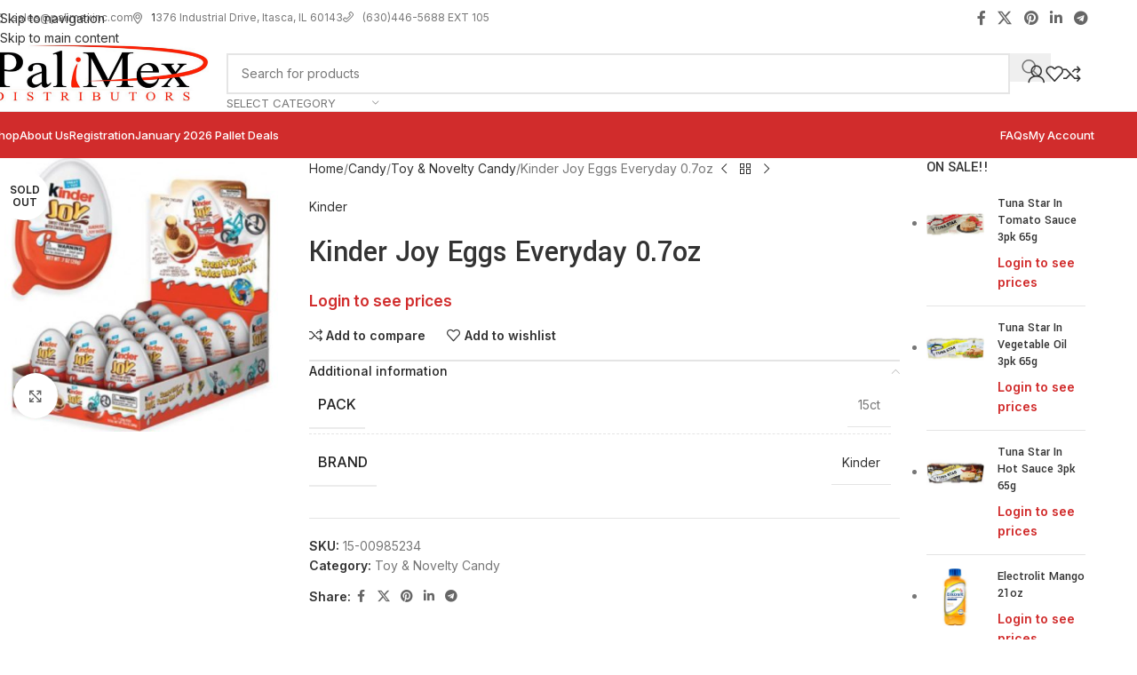

--- FILE ---
content_type: text/html; charset=UTF-8
request_url: https://247bits.com/product/kinder-joy-eggs-0-7oz/
body_size: 38340
content:
<!DOCTYPE html>
<html lang="en">
<head>
	<meta charset="UTF-8">
	<link rel="profile" href="https://gmpg.org/xfn/11">
	<link rel="pingback" href="https://247bits.com/xmlrpc.php">

	<title>Kinder Joy Eggs Everyday 0.7oz &#8211; PaliMex Distributors</title>
<meta name='robots' content='max-image-preview:large' />
<link rel='dns-prefetch' href='//fonts.googleapis.com' />
<link rel="alternate" type="application/rss+xml" title="PaliMex Distributors &raquo; Feed" href="https://247bits.com/feed/" />
<link rel="alternate" type="application/rss+xml" title="PaliMex Distributors &raquo; Comments Feed" href="https://247bits.com/comments/feed/" />
<link rel="alternate" title="oEmbed (JSON)" type="application/json+oembed" href="https://247bits.com/wp-json/oembed/1.0/embed?url=https%3A%2F%2F247bits.com%2Fproduct%2Fkinder-joy-eggs-0-7oz%2F" />
<link rel="alternate" title="oEmbed (XML)" type="text/xml+oembed" href="https://247bits.com/wp-json/oembed/1.0/embed?url=https%3A%2F%2F247bits.com%2Fproduct%2Fkinder-joy-eggs-0-7oz%2F&#038;format=xml" />
<style id='wp-img-auto-sizes-contain-inline-css' type='text/css'>
img:is([sizes=auto i],[sizes^="auto," i]){contain-intrinsic-size:3000px 1500px}
/*# sourceURL=wp-img-auto-sizes-contain-inline-css */
</style>
<link rel='stylesheet' id='pie_notice_cs-css' href='https://247bits.com/wp-content/plugins/pie-register/assets/css/pie_notice.css?ver=3.8.4.7' type='text/css' media='all' />
<link rel='stylesheet' id='wp-block-library-css' href='https://247bits.com/wp-includes/css/dist/block-library/style.min.css?ver=6.9' type='text/css' media='all' />
<style id='safe-svg-svg-icon-style-inline-css' type='text/css'>
.safe-svg-cover{text-align:center}.safe-svg-cover .safe-svg-inside{display:inline-block;max-width:100%}.safe-svg-cover svg{fill:currentColor;height:100%;max-height:100%;max-width:100%;width:100%}

/*# sourceURL=https://247bits.com/wp-content/plugins/safe-svg/dist/safe-svg-block-frontend.css */
</style>
<style id='global-styles-inline-css' type='text/css'>
:root{--wp--preset--aspect-ratio--square: 1;--wp--preset--aspect-ratio--4-3: 4/3;--wp--preset--aspect-ratio--3-4: 3/4;--wp--preset--aspect-ratio--3-2: 3/2;--wp--preset--aspect-ratio--2-3: 2/3;--wp--preset--aspect-ratio--16-9: 16/9;--wp--preset--aspect-ratio--9-16: 9/16;--wp--preset--color--black: #000000;--wp--preset--color--cyan-bluish-gray: #abb8c3;--wp--preset--color--white: #ffffff;--wp--preset--color--pale-pink: #f78da7;--wp--preset--color--vivid-red: #cf2e2e;--wp--preset--color--luminous-vivid-orange: #ff6900;--wp--preset--color--luminous-vivid-amber: #fcb900;--wp--preset--color--light-green-cyan: #7bdcb5;--wp--preset--color--vivid-green-cyan: #00d084;--wp--preset--color--pale-cyan-blue: #8ed1fc;--wp--preset--color--vivid-cyan-blue: #0693e3;--wp--preset--color--vivid-purple: #9b51e0;--wp--preset--gradient--vivid-cyan-blue-to-vivid-purple: linear-gradient(135deg,rgb(6,147,227) 0%,rgb(155,81,224) 100%);--wp--preset--gradient--light-green-cyan-to-vivid-green-cyan: linear-gradient(135deg,rgb(122,220,180) 0%,rgb(0,208,130) 100%);--wp--preset--gradient--luminous-vivid-amber-to-luminous-vivid-orange: linear-gradient(135deg,rgb(252,185,0) 0%,rgb(255,105,0) 100%);--wp--preset--gradient--luminous-vivid-orange-to-vivid-red: linear-gradient(135deg,rgb(255,105,0) 0%,rgb(207,46,46) 100%);--wp--preset--gradient--very-light-gray-to-cyan-bluish-gray: linear-gradient(135deg,rgb(238,238,238) 0%,rgb(169,184,195) 100%);--wp--preset--gradient--cool-to-warm-spectrum: linear-gradient(135deg,rgb(74,234,220) 0%,rgb(151,120,209) 20%,rgb(207,42,186) 40%,rgb(238,44,130) 60%,rgb(251,105,98) 80%,rgb(254,248,76) 100%);--wp--preset--gradient--blush-light-purple: linear-gradient(135deg,rgb(255,206,236) 0%,rgb(152,150,240) 100%);--wp--preset--gradient--blush-bordeaux: linear-gradient(135deg,rgb(254,205,165) 0%,rgb(254,45,45) 50%,rgb(107,0,62) 100%);--wp--preset--gradient--luminous-dusk: linear-gradient(135deg,rgb(255,203,112) 0%,rgb(199,81,192) 50%,rgb(65,88,208) 100%);--wp--preset--gradient--pale-ocean: linear-gradient(135deg,rgb(255,245,203) 0%,rgb(182,227,212) 50%,rgb(51,167,181) 100%);--wp--preset--gradient--electric-grass: linear-gradient(135deg,rgb(202,248,128) 0%,rgb(113,206,126) 100%);--wp--preset--gradient--midnight: linear-gradient(135deg,rgb(2,3,129) 0%,rgb(40,116,252) 100%);--wp--preset--font-size--small: 13px;--wp--preset--font-size--medium: 20px;--wp--preset--font-size--large: 36px;--wp--preset--font-size--x-large: 42px;--wp--preset--spacing--20: 0.44rem;--wp--preset--spacing--30: 0.67rem;--wp--preset--spacing--40: 1rem;--wp--preset--spacing--50: 1.5rem;--wp--preset--spacing--60: 2.25rem;--wp--preset--spacing--70: 3.38rem;--wp--preset--spacing--80: 5.06rem;--wp--preset--shadow--natural: 6px 6px 9px rgba(0, 0, 0, 0.2);--wp--preset--shadow--deep: 12px 12px 50px rgba(0, 0, 0, 0.4);--wp--preset--shadow--sharp: 6px 6px 0px rgba(0, 0, 0, 0.2);--wp--preset--shadow--outlined: 6px 6px 0px -3px rgb(255, 255, 255), 6px 6px rgb(0, 0, 0);--wp--preset--shadow--crisp: 6px 6px 0px rgb(0, 0, 0);}:where(body) { margin: 0; }.wp-site-blocks > .alignleft { float: left; margin-right: 2em; }.wp-site-blocks > .alignright { float: right; margin-left: 2em; }.wp-site-blocks > .aligncenter { justify-content: center; margin-left: auto; margin-right: auto; }:where(.is-layout-flex){gap: 0.5em;}:where(.is-layout-grid){gap: 0.5em;}.is-layout-flow > .alignleft{float: left;margin-inline-start: 0;margin-inline-end: 2em;}.is-layout-flow > .alignright{float: right;margin-inline-start: 2em;margin-inline-end: 0;}.is-layout-flow > .aligncenter{margin-left: auto !important;margin-right: auto !important;}.is-layout-constrained > .alignleft{float: left;margin-inline-start: 0;margin-inline-end: 2em;}.is-layout-constrained > .alignright{float: right;margin-inline-start: 2em;margin-inline-end: 0;}.is-layout-constrained > .aligncenter{margin-left: auto !important;margin-right: auto !important;}.is-layout-constrained > :where(:not(.alignleft):not(.alignright):not(.alignfull)){margin-left: auto !important;margin-right: auto !important;}body .is-layout-flex{display: flex;}.is-layout-flex{flex-wrap: wrap;align-items: center;}.is-layout-flex > :is(*, div){margin: 0;}body .is-layout-grid{display: grid;}.is-layout-grid > :is(*, div){margin: 0;}body{padding-top: 0px;padding-right: 0px;padding-bottom: 0px;padding-left: 0px;}a:where(:not(.wp-element-button)){text-decoration: none;}:root :where(.wp-element-button, .wp-block-button__link){background-color: #32373c;border-width: 0;color: #fff;font-family: inherit;font-size: inherit;font-style: inherit;font-weight: inherit;letter-spacing: inherit;line-height: inherit;padding-top: calc(0.667em + 2px);padding-right: calc(1.333em + 2px);padding-bottom: calc(0.667em + 2px);padding-left: calc(1.333em + 2px);text-decoration: none;text-transform: inherit;}.has-black-color{color: var(--wp--preset--color--black) !important;}.has-cyan-bluish-gray-color{color: var(--wp--preset--color--cyan-bluish-gray) !important;}.has-white-color{color: var(--wp--preset--color--white) !important;}.has-pale-pink-color{color: var(--wp--preset--color--pale-pink) !important;}.has-vivid-red-color{color: var(--wp--preset--color--vivid-red) !important;}.has-luminous-vivid-orange-color{color: var(--wp--preset--color--luminous-vivid-orange) !important;}.has-luminous-vivid-amber-color{color: var(--wp--preset--color--luminous-vivid-amber) !important;}.has-light-green-cyan-color{color: var(--wp--preset--color--light-green-cyan) !important;}.has-vivid-green-cyan-color{color: var(--wp--preset--color--vivid-green-cyan) !important;}.has-pale-cyan-blue-color{color: var(--wp--preset--color--pale-cyan-blue) !important;}.has-vivid-cyan-blue-color{color: var(--wp--preset--color--vivid-cyan-blue) !important;}.has-vivid-purple-color{color: var(--wp--preset--color--vivid-purple) !important;}.has-black-background-color{background-color: var(--wp--preset--color--black) !important;}.has-cyan-bluish-gray-background-color{background-color: var(--wp--preset--color--cyan-bluish-gray) !important;}.has-white-background-color{background-color: var(--wp--preset--color--white) !important;}.has-pale-pink-background-color{background-color: var(--wp--preset--color--pale-pink) !important;}.has-vivid-red-background-color{background-color: var(--wp--preset--color--vivid-red) !important;}.has-luminous-vivid-orange-background-color{background-color: var(--wp--preset--color--luminous-vivid-orange) !important;}.has-luminous-vivid-amber-background-color{background-color: var(--wp--preset--color--luminous-vivid-amber) !important;}.has-light-green-cyan-background-color{background-color: var(--wp--preset--color--light-green-cyan) !important;}.has-vivid-green-cyan-background-color{background-color: var(--wp--preset--color--vivid-green-cyan) !important;}.has-pale-cyan-blue-background-color{background-color: var(--wp--preset--color--pale-cyan-blue) !important;}.has-vivid-cyan-blue-background-color{background-color: var(--wp--preset--color--vivid-cyan-blue) !important;}.has-vivid-purple-background-color{background-color: var(--wp--preset--color--vivid-purple) !important;}.has-black-border-color{border-color: var(--wp--preset--color--black) !important;}.has-cyan-bluish-gray-border-color{border-color: var(--wp--preset--color--cyan-bluish-gray) !important;}.has-white-border-color{border-color: var(--wp--preset--color--white) !important;}.has-pale-pink-border-color{border-color: var(--wp--preset--color--pale-pink) !important;}.has-vivid-red-border-color{border-color: var(--wp--preset--color--vivid-red) !important;}.has-luminous-vivid-orange-border-color{border-color: var(--wp--preset--color--luminous-vivid-orange) !important;}.has-luminous-vivid-amber-border-color{border-color: var(--wp--preset--color--luminous-vivid-amber) !important;}.has-light-green-cyan-border-color{border-color: var(--wp--preset--color--light-green-cyan) !important;}.has-vivid-green-cyan-border-color{border-color: var(--wp--preset--color--vivid-green-cyan) !important;}.has-pale-cyan-blue-border-color{border-color: var(--wp--preset--color--pale-cyan-blue) !important;}.has-vivid-cyan-blue-border-color{border-color: var(--wp--preset--color--vivid-cyan-blue) !important;}.has-vivid-purple-border-color{border-color: var(--wp--preset--color--vivid-purple) !important;}.has-vivid-cyan-blue-to-vivid-purple-gradient-background{background: var(--wp--preset--gradient--vivid-cyan-blue-to-vivid-purple) !important;}.has-light-green-cyan-to-vivid-green-cyan-gradient-background{background: var(--wp--preset--gradient--light-green-cyan-to-vivid-green-cyan) !important;}.has-luminous-vivid-amber-to-luminous-vivid-orange-gradient-background{background: var(--wp--preset--gradient--luminous-vivid-amber-to-luminous-vivid-orange) !important;}.has-luminous-vivid-orange-to-vivid-red-gradient-background{background: var(--wp--preset--gradient--luminous-vivid-orange-to-vivid-red) !important;}.has-very-light-gray-to-cyan-bluish-gray-gradient-background{background: var(--wp--preset--gradient--very-light-gray-to-cyan-bluish-gray) !important;}.has-cool-to-warm-spectrum-gradient-background{background: var(--wp--preset--gradient--cool-to-warm-spectrum) !important;}.has-blush-light-purple-gradient-background{background: var(--wp--preset--gradient--blush-light-purple) !important;}.has-blush-bordeaux-gradient-background{background: var(--wp--preset--gradient--blush-bordeaux) !important;}.has-luminous-dusk-gradient-background{background: var(--wp--preset--gradient--luminous-dusk) !important;}.has-pale-ocean-gradient-background{background: var(--wp--preset--gradient--pale-ocean) !important;}.has-electric-grass-gradient-background{background: var(--wp--preset--gradient--electric-grass) !important;}.has-midnight-gradient-background{background: var(--wp--preset--gradient--midnight) !important;}.has-small-font-size{font-size: var(--wp--preset--font-size--small) !important;}.has-medium-font-size{font-size: var(--wp--preset--font-size--medium) !important;}.has-large-font-size{font-size: var(--wp--preset--font-size--large) !important;}.has-x-large-font-size{font-size: var(--wp--preset--font-size--x-large) !important;}
:where(.wp-block-post-template.is-layout-flex){gap: 1.25em;}:where(.wp-block-post-template.is-layout-grid){gap: 1.25em;}
:where(.wp-block-term-template.is-layout-flex){gap: 1.25em;}:where(.wp-block-term-template.is-layout-grid){gap: 1.25em;}
:where(.wp-block-columns.is-layout-flex){gap: 2em;}:where(.wp-block-columns.is-layout-grid){gap: 2em;}
:root :where(.wp-block-pullquote){font-size: 1.5em;line-height: 1.6;}
/*# sourceURL=global-styles-inline-css */
</style>
<link rel='stylesheet' id='sr7css-css' href='//247bits.com/wp-content/plugins/revslider/public/css/sr7.css?ver=6.7.38' type='text/css' media='all' />
<style id='woocommerce-inline-inline-css' type='text/css'>
.woocommerce form .form-row .required { visibility: visible; }
/*# sourceURL=woocommerce-inline-inline-css */
</style>
<link rel='stylesheet' id='elementor-icons-css' href='https://247bits.com/wp-content/plugins/elementor/assets/lib/eicons/css/elementor-icons.min.css?ver=5.45.0' type='text/css' media='all' />
<link rel='stylesheet' id='elementor-frontend-css' href='https://247bits.com/wp-content/plugins/elementor/assets/css/frontend.min.css?ver=3.34.1' type='text/css' media='all' />
<link rel='stylesheet' id='elementor-post-46-css' href='https://247bits.com/wp-content/uploads/elementor/css/post-46.css?ver=1767815833' type='text/css' media='all' />
<link rel='stylesheet' id='wd-style-base-css' href='https://247bits.com/wp-content/themes/woodmart/css/parts/base.min.css?ver=8.3.8' type='text/css' media='all' />
<link rel='stylesheet' id='wd-helpers-wpb-elem-css' href='https://247bits.com/wp-content/themes/woodmart/css/parts/helpers-wpb-elem.min.css?ver=8.3.8' type='text/css' media='all' />
<link rel='stylesheet' id='wd-revolution-slider-css' href='https://247bits.com/wp-content/themes/woodmart/css/parts/int-rev-slider.min.css?ver=8.3.8' type='text/css' media='all' />
<link rel='stylesheet' id='wd-elementor-base-css' href='https://247bits.com/wp-content/themes/woodmart/css/parts/int-elem-base.min.css?ver=8.3.8' type='text/css' media='all' />
<link rel='stylesheet' id='wd-woocommerce-base-css' href='https://247bits.com/wp-content/themes/woodmart/css/parts/woocommerce-base.min.css?ver=8.3.8' type='text/css' media='all' />
<link rel='stylesheet' id='wd-mod-star-rating-css' href='https://247bits.com/wp-content/themes/woodmart/css/parts/mod-star-rating.min.css?ver=8.3.8' type='text/css' media='all' />
<link rel='stylesheet' id='wd-woocommerce-block-notices-css' href='https://247bits.com/wp-content/themes/woodmart/css/parts/woo-mod-block-notices.min.css?ver=8.3.8' type='text/css' media='all' />
<link rel='stylesheet' id='wd-woo-mod-quantity-css' href='https://247bits.com/wp-content/themes/woodmart/css/parts/woo-mod-quantity.min.css?ver=8.3.8' type='text/css' media='all' />
<link rel='stylesheet' id='wd-woo-single-prod-el-base-css' href='https://247bits.com/wp-content/themes/woodmart/css/parts/woo-single-prod-el-base.min.css?ver=8.3.8' type='text/css' media='all' />
<link rel='stylesheet' id='wd-woo-mod-stock-status-css' href='https://247bits.com/wp-content/themes/woodmart/css/parts/woo-mod-stock-status.min.css?ver=8.3.8' type='text/css' media='all' />
<link rel='stylesheet' id='wd-woo-mod-shop-attributes-css' href='https://247bits.com/wp-content/themes/woodmart/css/parts/woo-mod-shop-attributes.min.css?ver=8.3.8' type='text/css' media='all' />
<link rel='stylesheet' id='wd-wp-blocks-css' href='https://247bits.com/wp-content/themes/woodmart/css/parts/wp-blocks.min.css?ver=8.3.8' type='text/css' media='all' />
<link rel='stylesheet' id='child-style-css' href='https://247bits.com/wp-content/themes/woodmart-child/style.css?ver=8.3.8' type='text/css' media='all' />
<link rel='stylesheet' id='wd-header-base-css' href='https://247bits.com/wp-content/themes/woodmart/css/parts/header-base.min.css?ver=8.3.8' type='text/css' media='all' />
<link rel='stylesheet' id='wd-mod-tools-css' href='https://247bits.com/wp-content/themes/woodmart/css/parts/mod-tools.min.css?ver=8.3.8' type='text/css' media='all' />
<link rel='stylesheet' id='wd-header-elements-base-css' href='https://247bits.com/wp-content/themes/woodmart/css/parts/header-el-base.min.css?ver=8.3.8' type='text/css' media='all' />
<link rel='stylesheet' id='wd-social-icons-css' href='https://247bits.com/wp-content/themes/woodmart/css/parts/el-social-icons.min.css?ver=8.3.8' type='text/css' media='all' />
<link rel='stylesheet' id='wd-header-search-css' href='https://247bits.com/wp-content/themes/woodmart/css/parts/header-el-search.min.css?ver=8.3.8' type='text/css' media='all' />
<link rel='stylesheet' id='wd-header-search-form-css' href='https://247bits.com/wp-content/themes/woodmart/css/parts/header-el-search-form.min.css?ver=8.3.8' type='text/css' media='all' />
<link rel='stylesheet' id='wd-wd-search-form-css' href='https://247bits.com/wp-content/themes/woodmart/css/parts/wd-search-form.min.css?ver=8.3.8' type='text/css' media='all' />
<link rel='stylesheet' id='wd-wd-search-results-css' href='https://247bits.com/wp-content/themes/woodmart/css/parts/wd-search-results.min.css?ver=8.3.8' type='text/css' media='all' />
<link rel='stylesheet' id='wd-wd-search-dropdown-css' href='https://247bits.com/wp-content/themes/woodmart/css/parts/wd-search-dropdown.min.css?ver=8.3.8' type='text/css' media='all' />
<link rel='stylesheet' id='wd-wd-search-cat-css' href='https://247bits.com/wp-content/themes/woodmart/css/parts/wd-search-cat.min.css?ver=8.3.8' type='text/css' media='all' />
<link rel='stylesheet' id='wd-woo-mod-login-form-css' href='https://247bits.com/wp-content/themes/woodmart/css/parts/woo-mod-login-form.min.css?ver=8.3.8' type='text/css' media='all' />
<link rel='stylesheet' id='wd-header-my-account-css' href='https://247bits.com/wp-content/themes/woodmart/css/parts/header-el-my-account.min.css?ver=8.3.8' type='text/css' media='all' />
<link rel='stylesheet' id='wd-header-cart-side-css' href='https://247bits.com/wp-content/themes/woodmart/css/parts/header-el-cart-side.min.css?ver=8.3.8' type='text/css' media='all' />
<link rel='stylesheet' id='wd-header-mobile-nav-dropdown-css' href='https://247bits.com/wp-content/themes/woodmart/css/parts/header-el-mobile-nav-dropdown.min.css?ver=8.3.8' type='text/css' media='all' />
<link rel='stylesheet' id='wd-woo-single-prod-predefined-css' href='https://247bits.com/wp-content/themes/woodmart/css/parts/woo-single-prod-predefined.min.css?ver=8.3.8' type='text/css' media='all' />
<link rel='stylesheet' id='wd-woo-single-prod-and-quick-view-predefined-css' href='https://247bits.com/wp-content/themes/woodmart/css/parts/woo-single-prod-and-quick-view-predefined.min.css?ver=8.3.8' type='text/css' media='all' />
<link rel='stylesheet' id='wd-woo-single-prod-el-tabs-predefined-css' href='https://247bits.com/wp-content/themes/woodmart/css/parts/woo-single-prod-el-tabs-predefined.min.css?ver=8.3.8' type='text/css' media='all' />
<link rel='stylesheet' id='wd-woo-single-prod-opt-base-css' href='https://247bits.com/wp-content/themes/woodmart/css/parts/woo-single-prod-opt-base.min.css?ver=8.3.8' type='text/css' media='all' />
<link rel='stylesheet' id='wd-woo-single-prod-el-gallery-css' href='https://247bits.com/wp-content/themes/woodmart/css/parts/woo-single-prod-el-gallery.min.css?ver=8.3.8' type='text/css' media='all' />
<link rel='stylesheet' id='wd-woo-single-prod-el-gallery-opt-thumb-left-desktop-css' href='https://247bits.com/wp-content/themes/woodmart/css/parts/woo-single-prod-el-gallery-opt-thumb-left-desktop.min.css?ver=8.3.8' type='text/css' media='all' />
<link rel='stylesheet' id='wd-swiper-css' href='https://247bits.com/wp-content/themes/woodmart/css/parts/lib-swiper.min.css?ver=8.3.8' type='text/css' media='all' />
<link rel='stylesheet' id='wd-woo-mod-product-labels-css' href='https://247bits.com/wp-content/themes/woodmart/css/parts/woo-mod-product-labels.min.css?ver=8.3.8' type='text/css' media='all' />
<link rel='stylesheet' id='wd-woo-mod-product-labels-round-css' href='https://247bits.com/wp-content/themes/woodmart/css/parts/woo-mod-product-labels-round.min.css?ver=8.3.8' type='text/css' media='all' />
<link rel='stylesheet' id='wd-swiper-arrows-css' href='https://247bits.com/wp-content/themes/woodmart/css/parts/lib-swiper-arrows.min.css?ver=8.3.8' type='text/css' media='all' />
<link rel='stylesheet' id='wd-photoswipe-css' href='https://247bits.com/wp-content/themes/woodmart/css/parts/lib-photoswipe.min.css?ver=8.3.8' type='text/css' media='all' />
<link rel='stylesheet' id='wd-woo-single-prod-el-navigation-css' href='https://247bits.com/wp-content/themes/woodmart/css/parts/woo-single-prod-el-navigation.min.css?ver=8.3.8' type='text/css' media='all' />
<link rel='stylesheet' id='wd-accordion-css' href='https://247bits.com/wp-content/themes/woodmart/css/parts/el-accordion.min.css?ver=8.3.8' type='text/css' media='all' />
<link rel='stylesheet' id='wd-accordion-elem-wpb-css' href='https://247bits.com/wp-content/themes/woodmart/css/parts/el-accordion-wpb-elem.min.css?ver=8.3.8' type='text/css' media='all' />
<link rel='stylesheet' id='wd-off-canvas-sidebar-css' href='https://247bits.com/wp-content/themes/woodmart/css/parts/opt-off-canvas-sidebar.min.css?ver=8.3.8' type='text/css' media='all' />
<link rel='stylesheet' id='wd-widget-product-list-css' href='https://247bits.com/wp-content/themes/woodmart/css/parts/woo-widget-product-list.min.css?ver=8.3.8' type='text/css' media='all' />
<link rel='stylesheet' id='wd-product-loop-css' href='https://247bits.com/wp-content/themes/woodmart/css/parts/woo-product-loop.min.css?ver=8.3.8' type='text/css' media='all' />
<link rel='stylesheet' id='wd-product-loop-quick-css' href='https://247bits.com/wp-content/themes/woodmart/css/parts/woo-product-loop-quick.min.css?ver=8.3.8' type='text/css' media='all' />
<link rel='stylesheet' id='wd-woo-mod-add-btn-replace-css' href='https://247bits.com/wp-content/themes/woodmart/css/parts/woo-mod-add-btn-replace.min.css?ver=8.3.8' type='text/css' media='all' />
<link rel='stylesheet' id='wd-woo-mod-quantity-overlap-css' href='https://247bits.com/wp-content/themes/woodmart/css/parts/woo-mod-quantity-overlap.min.css?ver=8.3.8' type='text/css' media='all' />
<link rel='stylesheet' id='wd-woo-opt-stretch-cont-css' href='https://247bits.com/wp-content/themes/woodmart/css/parts/woo-opt-stretch-cont.min.css?ver=8.3.8' type='text/css' media='all' />
<link rel='stylesheet' id='wd-bordered-product-css' href='https://247bits.com/wp-content/themes/woodmart/css/parts/woo-opt-bordered-product.min.css?ver=8.3.8' type='text/css' media='all' />
<link rel='stylesheet' id='wd-mfp-popup-css' href='https://247bits.com/wp-content/themes/woodmart/css/parts/lib-magnific-popup.min.css?ver=8.3.8' type='text/css' media='all' />
<link rel='stylesheet' id='wd-mod-animations-transform-css' href='https://247bits.com/wp-content/themes/woodmart/css/parts/mod-animations-transform.min.css?ver=8.3.8' type='text/css' media='all' />
<link rel='stylesheet' id='wd-mod-transform-css' href='https://247bits.com/wp-content/themes/woodmart/css/parts/mod-transform.min.css?ver=8.3.8' type='text/css' media='all' />
<link rel='stylesheet' id='wd-swiper-pagin-css' href='https://247bits.com/wp-content/themes/woodmart/css/parts/lib-swiper-pagin.min.css?ver=8.3.8' type='text/css' media='all' />
<link rel='stylesheet' id='wd-widget-collapse-css' href='https://247bits.com/wp-content/themes/woodmart/css/parts/opt-widget-collapse.min.css?ver=8.3.8' type='text/css' media='all' />
<link rel='stylesheet' id='wd-footer-base-css' href='https://247bits.com/wp-content/themes/woodmart/css/parts/footer-base.min.css?ver=8.3.8' type='text/css' media='all' />
<link rel='stylesheet' id='wd-list-css' href='https://247bits.com/wp-content/themes/woodmart/css/parts/el-list.min.css?ver=8.3.8' type='text/css' media='all' />
<link rel='stylesheet' id='wd-el-list-css' href='https://247bits.com/wp-content/themes/woodmart/css/parts/el-list-wpb-elem.min.css?ver=8.3.8' type='text/css' media='all' />
<link rel='stylesheet' id='wd-scroll-top-css' href='https://247bits.com/wp-content/themes/woodmart/css/parts/opt-scrolltotop.min.css?ver=8.3.8' type='text/css' media='all' />
<link rel='stylesheet' id='wd-header-my-account-sidebar-css' href='https://247bits.com/wp-content/themes/woodmart/css/parts/header-el-my-account-sidebar.min.css?ver=8.3.8' type='text/css' media='all' />
<link rel='stylesheet' id='wd-bottom-toolbar-css' href='https://247bits.com/wp-content/themes/woodmart/css/parts/opt-bottom-toolbar.min.css?ver=8.3.8' type='text/css' media='all' />
<link rel='stylesheet' id='wd-mod-sticky-sidebar-opener-css' href='https://247bits.com/wp-content/themes/woodmart/css/parts/mod-sticky-sidebar-opener.min.css?ver=8.3.8' type='text/css' media='all' />
<link rel='stylesheet' id='xts-google-fonts-css' href='https://fonts.googleapis.com/css?family=Inter%3A400%2C600%2C500%7CYantramanav%3A400%2C700%2C500%7CLato%3A400%2C700&#038;ver=8.3.8' type='text/css' media='all' />
<link rel='stylesheet' id='elementor-gf-local-roboto-css' href='http://247bits.com/wp-content/uploads/elementor/google-fonts/css/roboto.css?ver=1742264794' type='text/css' media='all' />
<link rel='stylesheet' id='elementor-gf-local-robotoslab-css' href='http://247bits.com/wp-content/uploads/elementor/google-fonts/css/robotoslab.css?ver=1742264799' type='text/css' media='all' />
<script type="text/javascript" src="//247bits.com/wp-content/plugins/revslider/public/js/libs/tptools.js?ver=6.7.38" id="tp-tools-js" async="async" data-wp-strategy="async"></script>
<script type="text/javascript" src="//247bits.com/wp-content/plugins/revslider/public/js/sr7.js?ver=6.7.38" id="sr7-js" async="async" data-wp-strategy="async"></script>
<script type="text/javascript" src="https://247bits.com/wp-includes/js/jquery/jquery.min.js?ver=3.7.1" id="jquery-core-js"></script>
<script type="text/javascript" src="https://247bits.com/wp-includes/js/jquery/jquery-migrate.min.js?ver=3.4.1" id="jquery-migrate-js"></script>
<script type="text/javascript" src="https://247bits.com/wp-content/plugins/woocommerce/assets/js/jquery-blockui/jquery.blockUI.min.js?ver=2.7.0-wc.10.4.3" id="wc-jquery-blockui-js" defer="defer" data-wp-strategy="defer"></script>
<script type="text/javascript" id="wc-add-to-cart-js-extra">
/* <![CDATA[ */
var wc_add_to_cart_params = {"ajax_url":"/wp-admin/admin-ajax.php","wc_ajax_url":"/?wc-ajax=%%endpoint%%","i18n_view_cart":"View cart","cart_url":"https://247bits.com/cart/","is_cart":"","cart_redirect_after_add":"no"};
//# sourceURL=wc-add-to-cart-js-extra
/* ]]> */
</script>
<script type="text/javascript" src="https://247bits.com/wp-content/plugins/woocommerce/assets/js/frontend/add-to-cart.min.js?ver=10.4.3" id="wc-add-to-cart-js" defer="defer" data-wp-strategy="defer"></script>
<script type="text/javascript" src="https://247bits.com/wp-content/plugins/woocommerce/assets/js/zoom/jquery.zoom.min.js?ver=1.7.21-wc.10.4.3" id="wc-zoom-js" defer="defer" data-wp-strategy="defer"></script>
<script type="text/javascript" id="wc-single-product-js-extra">
/* <![CDATA[ */
var wc_single_product_params = {"i18n_required_rating_text":"Please select a rating","i18n_rating_options":["1 of 5 stars","2 of 5 stars","3 of 5 stars","4 of 5 stars","5 of 5 stars"],"i18n_product_gallery_trigger_text":"View full-screen image gallery","review_rating_required":"yes","flexslider":{"rtl":false,"animation":"slide","smoothHeight":true,"directionNav":false,"controlNav":"thumbnails","slideshow":false,"animationSpeed":500,"animationLoop":false,"allowOneSlide":false},"zoom_enabled":"","zoom_options":[],"photoswipe_enabled":"","photoswipe_options":{"shareEl":false,"closeOnScroll":false,"history":false,"hideAnimationDuration":0,"showAnimationDuration":0},"flexslider_enabled":""};
//# sourceURL=wc-single-product-js-extra
/* ]]> */
</script>
<script type="text/javascript" src="https://247bits.com/wp-content/plugins/woocommerce/assets/js/frontend/single-product.min.js?ver=10.4.3" id="wc-single-product-js" defer="defer" data-wp-strategy="defer"></script>
<script type="text/javascript" src="https://247bits.com/wp-content/plugins/woocommerce/assets/js/js-cookie/js.cookie.min.js?ver=2.1.4-wc.10.4.3" id="wc-js-cookie-js" defer="defer" data-wp-strategy="defer"></script>
<script type="text/javascript" id="woocommerce-js-extra">
/* <![CDATA[ */
var woocommerce_params = {"ajax_url":"/wp-admin/admin-ajax.php","wc_ajax_url":"/?wc-ajax=%%endpoint%%","i18n_password_show":"Show password","i18n_password_hide":"Hide password"};
//# sourceURL=woocommerce-js-extra
/* ]]> */
</script>
<script type="text/javascript" src="https://247bits.com/wp-content/plugins/woocommerce/assets/js/frontend/woocommerce.min.js?ver=10.4.3" id="woocommerce-js" defer="defer" data-wp-strategy="defer"></script>
<script type="text/javascript" src="https://247bits.com/wp-content/themes/woodmart/js/libs/device.min.js?ver=8.3.8" id="wd-device-library-js"></script>
<script type="text/javascript" src="https://247bits.com/wp-content/themes/woodmart/js/scripts/global/scrollBar.min.js?ver=8.3.8" id="wd-scrollbar-js"></script>
<link rel="https://api.w.org/" href="https://247bits.com/wp-json/" /><link rel="alternate" title="JSON" type="application/json" href="https://247bits.com/wp-json/wp/v2/product/15144" /><link rel="EditURI" type="application/rsd+xml" title="RSD" href="https://247bits.com/xmlrpc.php?rsd" />
<meta name="generator" content="WordPress 6.9" />
<meta name="generator" content="WooCommerce 10.4.3" />
<link rel="canonical" href="https://247bits.com/product/kinder-joy-eggs-0-7oz/" />
<link rel='shortlink' href='https://247bits.com/?p=15144' />
<meta name="theme-color" content="rgb(255,255,255)">					<meta name="viewport" content="width=device-width, initial-scale=1.0, maximum-scale=1.0, user-scalable=no">
										<noscript><style>.woocommerce-product-gallery{ opacity: 1 !important; }</style></noscript>
	<meta name="generator" content="Elementor 3.34.1; features: additional_custom_breakpoints; settings: css_print_method-external, google_font-enabled, font_display-auto">
			<style>
				.e-con.e-parent:nth-of-type(n+4):not(.e-lazyloaded):not(.e-no-lazyload),
				.e-con.e-parent:nth-of-type(n+4):not(.e-lazyloaded):not(.e-no-lazyload) * {
					background-image: none !important;
				}
				@media screen and (max-height: 1024px) {
					.e-con.e-parent:nth-of-type(n+3):not(.e-lazyloaded):not(.e-no-lazyload),
					.e-con.e-parent:nth-of-type(n+3):not(.e-lazyloaded):not(.e-no-lazyload) * {
						background-image: none !important;
					}
				}
				@media screen and (max-height: 640px) {
					.e-con.e-parent:nth-of-type(n+2):not(.e-lazyloaded):not(.e-no-lazyload),
					.e-con.e-parent:nth-of-type(n+2):not(.e-lazyloaded):not(.e-no-lazyload) * {
						background-image: none !important;
					}
				}
			</style>
			<link rel="preconnect" href="https://fonts.googleapis.com">
<link rel="preconnect" href="https://fonts.gstatic.com/" crossorigin>
<meta name="generator" content="Powered by Slider Revolution 6.7.38 - responsive, Mobile-Friendly Slider Plugin for WordPress with comfortable drag and drop interface." />
<link rel="icon" href="https://247bits.com/wp-content/uploads/2022/03/cropped-palimex-site-identity-32x32.jpg" sizes="32x32" />
<link rel="icon" href="https://247bits.com/wp-content/uploads/2022/03/cropped-palimex-site-identity-192x192.jpg" sizes="192x192" />
<link rel="apple-touch-icon" href="https://247bits.com/wp-content/uploads/2022/03/cropped-palimex-site-identity-180x180.jpg" />
<meta name="msapplication-TileImage" content="https://247bits.com/wp-content/uploads/2022/03/cropped-palimex-site-identity-270x270.jpg" />
<script>
	window._tpt			??= {};
	window.SR7			??= {};
	_tpt.R				??= {};
	_tpt.R.fonts		??= {};
	_tpt.R.fonts.customFonts??= {};
	SR7.devMode			=  false;
	SR7.F 				??= {};
	SR7.G				??= {};
	SR7.LIB				??= {};
	SR7.E				??= {};
	SR7.E.gAddons		??= {};
	SR7.E.php 			??= {};
	SR7.E.nonce			= 'd110c9babe';
	SR7.E.ajaxurl		= 'https://247bits.com/wp-admin/admin-ajax.php';
	SR7.E.resturl		= 'https://247bits.com/wp-json/';
	SR7.E.slug_path		= 'revslider/revslider.php';
	SR7.E.slug			= 'revslider';
	SR7.E.plugin_url	= 'https://247bits.com/wp-content/plugins/revslider/';
	SR7.E.wp_plugin_url = 'http://247bits.com/wp-content/plugins/';
	SR7.E.revision		= '6.7.38';
	SR7.E.fontBaseUrl	= '';
	SR7.G.breakPoints 	= [1240,1024,778,480];
	SR7.G.fSUVW 		= false;
	SR7.E.modules 		= ['module','page','slide','layer','draw','animate','srtools','canvas','defaults','carousel','navigation','media','modifiers','migration'];
	SR7.E.libs 			= ['WEBGL'];
	SR7.E.css 			= ['csslp','cssbtns','cssfilters','cssnav','cssmedia'];
	SR7.E.resources		= {};
	SR7.E.ytnc			= false;
	SR7.JSON			??= {};
/*! Slider Revolution 7.0 - Page Processor */
!function(){"use strict";window.SR7??={},window._tpt??={},SR7.version="Slider Revolution 6.7.16",_tpt.getMobileZoom=()=>_tpt.is_mobile?document.documentElement.clientWidth/window.innerWidth:1,_tpt.getWinDim=function(t){_tpt.screenHeightWithUrlBar??=window.innerHeight;let e=SR7.F?.modal?.visible&&SR7.M[SR7.F.module.getIdByAlias(SR7.F.modal.requested)];_tpt.scrollBar=window.innerWidth!==document.documentElement.clientWidth||e&&window.innerWidth!==e.c.module.clientWidth,_tpt.winW=_tpt.getMobileZoom()*window.innerWidth-(_tpt.scrollBar||"prepare"==t?_tpt.scrollBarW??_tpt.mesureScrollBar():0),_tpt.winH=_tpt.getMobileZoom()*window.innerHeight,_tpt.winWAll=document.documentElement.clientWidth},_tpt.getResponsiveLevel=function(t,e){return SR7.G.fSUVW?_tpt.closestGE(t,window.innerWidth):_tpt.closestGE(t,_tpt.winWAll)},_tpt.mesureScrollBar=function(){let t=document.createElement("div");return t.className="RSscrollbar-measure",t.style.width="100px",t.style.height="100px",t.style.overflow="scroll",t.style.position="absolute",t.style.top="-9999px",document.body.appendChild(t),_tpt.scrollBarW=t.offsetWidth-t.clientWidth,document.body.removeChild(t),_tpt.scrollBarW},_tpt.loadCSS=async function(t,e,s){return s?_tpt.R.fonts.required[e].status=1:(_tpt.R[e]??={},_tpt.R[e].status=1),new Promise(((i,n)=>{if(_tpt.isStylesheetLoaded(t))s?_tpt.R.fonts.required[e].status=2:_tpt.R[e].status=2,i();else{const o=document.createElement("link");o.rel="stylesheet";let l="text",r="css";o["type"]=l+"/"+r,o.href=t,o.onload=()=>{s?_tpt.R.fonts.required[e].status=2:_tpt.R[e].status=2,i()},o.onerror=()=>{s?_tpt.R.fonts.required[e].status=3:_tpt.R[e].status=3,n(new Error(`Failed to load CSS: ${t}`))},document.head.appendChild(o)}}))},_tpt.addContainer=function(t){const{tag:e="div",id:s,class:i,datas:n,textContent:o,iHTML:l}=t,r=document.createElement(e);if(s&&""!==s&&(r.id=s),i&&""!==i&&(r.className=i),n)for(const[t,e]of Object.entries(n))"style"==t?r.style.cssText=e:r.setAttribute(`data-${t}`,e);return o&&(r.textContent=o),l&&(r.innerHTML=l),r},_tpt.collector=function(){return{fragment:new DocumentFragment,add(t){var e=_tpt.addContainer(t);return this.fragment.appendChild(e),e},append(t){t.appendChild(this.fragment)}}},_tpt.isStylesheetLoaded=function(t){let e=t.split("?")[0];return Array.from(document.querySelectorAll('link[rel="stylesheet"], link[rel="preload"]')).some((t=>t.href.split("?")[0]===e))},_tpt.preloader={requests:new Map,preloaderTemplates:new Map,show:function(t,e){if(!e||!t)return;const{type:s,color:i}=e;if(s<0||"off"==s)return;const n=`preloader_${s}`;let o=this.preloaderTemplates.get(n);o||(o=this.build(s,i),this.preloaderTemplates.set(n,o)),this.requests.has(t)||this.requests.set(t,{count:0});const l=this.requests.get(t);clearTimeout(l.timer),l.count++,1===l.count&&(l.timer=setTimeout((()=>{l.preloaderClone=o.cloneNode(!0),l.anim&&l.anim.kill(),void 0!==_tpt.gsap?l.anim=_tpt.gsap.fromTo(l.preloaderClone,1,{opacity:0},{opacity:1}):l.preloaderClone.classList.add("sr7-fade-in"),t.appendChild(l.preloaderClone)}),150))},hide:function(t){if(!this.requests.has(t))return;const e=this.requests.get(t);e.count--,e.count<0&&(e.count=0),e.anim&&e.anim.kill(),0===e.count&&(clearTimeout(e.timer),e.preloaderClone&&(e.preloaderClone.classList.remove("sr7-fade-in"),e.anim=_tpt.gsap.to(e.preloaderClone,.3,{opacity:0,onComplete:function(){e.preloaderClone.remove()}})))},state:function(t){if(!this.requests.has(t))return!1;return this.requests.get(t).count>0},build:(t,e="#ffffff",s="")=>{if(t<0||"off"===t)return null;const i=parseInt(t);if(t="prlt"+i,isNaN(i))return null;if(_tpt.loadCSS(SR7.E.plugin_url+"public/css/preloaders/t"+i+".css","preloader_"+t),isNaN(i)||i<6){const n=`background-color:${e}`,o=1===i||2==i?n:"",l=3===i||4==i?n:"",r=_tpt.collector();["dot1","dot2","bounce1","bounce2","bounce3"].forEach((t=>r.add({tag:"div",class:t,datas:{style:l}})));const d=_tpt.addContainer({tag:"sr7-prl",class:`${t} ${s}`,datas:{style:o}});return r.append(d),d}{let n={};if(7===i){let t;e.startsWith("#")?(t=e.replace("#",""),t=`rgba(${parseInt(t.substring(0,2),16)}, ${parseInt(t.substring(2,4),16)}, ${parseInt(t.substring(4,6),16)}, `):e.startsWith("rgb")&&(t=e.slice(e.indexOf("(")+1,e.lastIndexOf(")")).split(",").map((t=>t.trim())),t=`rgba(${t[0]}, ${t[1]}, ${t[2]}, `),t&&(n.style=`border-top-color: ${t}0.65); border-bottom-color: ${t}0.15); border-left-color: ${t}0.65); border-right-color: ${t}0.15)`)}else 12===i&&(n.style=`background:${e}`);const o=[10,0,4,2,5,9,0,4,4,2][i-6],l=_tpt.collector(),r=l.add({tag:"div",class:"sr7-prl-inner",datas:n});Array.from({length:o}).forEach((()=>r.appendChild(l.add({tag:"span",datas:{style:`background:${e}`}}))));const d=_tpt.addContainer({tag:"sr7-prl",class:`${t} ${s}`});return l.append(d),d}}},SR7.preLoader={show:(t,e)=>{"off"!==(SR7.M[t]?.settings?.pLoader?.type??"off")&&_tpt.preloader.show(e||SR7.M[t].c.module,SR7.M[t]?.settings?.pLoader??{color:"#fff",type:10})},hide:(t,e)=>{"off"!==(SR7.M[t]?.settings?.pLoader?.type??"off")&&_tpt.preloader.hide(e||SR7.M[t].c.module)},state:(t,e)=>_tpt.preloader.state(e||SR7.M[t].c.module)},_tpt.prepareModuleHeight=function(t){window.SR7.M??={},window.SR7.M[t.id]??={},"ignore"==t.googleFont&&(SR7.E.ignoreGoogleFont=!0);let e=window.SR7.M[t.id];if(null==_tpt.scrollBarW&&_tpt.mesureScrollBar(),e.c??={},e.states??={},e.settings??={},e.settings.size??={},t.fixed&&(e.settings.fixed=!0),e.c.module=document.querySelector("sr7-module#"+t.id),e.c.adjuster=e.c.module.getElementsByTagName("sr7-adjuster")[0],e.c.content=e.c.module.getElementsByTagName("sr7-content")[0],"carousel"==t.type&&(e.c.carousel=e.c.content.getElementsByTagName("sr7-carousel")[0]),null==e.c.module||null==e.c.module)return;t.plType&&t.plColor&&(e.settings.pLoader={type:t.plType,color:t.plColor}),void 0===t.plType||"off"===t.plType||SR7.preLoader.state(t.id)&&SR7.preLoader.state(t.id,e.c.module)||SR7.preLoader.show(t.id,e.c.module),_tpt.winW||_tpt.getWinDim("prepare"),_tpt.getWinDim();let s=""+e.c.module.dataset?.modal;"modal"==s||"true"==s||"undefined"!==s&&"false"!==s||(e.settings.size.fullWidth=t.size.fullWidth,e.LEV??=_tpt.getResponsiveLevel(window.SR7.G.breakPoints,t.id),t.vpt=_tpt.fillArray(t.vpt,5),e.settings.vPort=t.vpt[e.LEV],void 0!==t.el&&"720"==t.el[4]&&t.gh[4]!==t.el[4]&&"960"==t.el[3]&&t.gh[3]!==t.el[3]&&"768"==t.el[2]&&t.gh[2]!==t.el[2]&&delete t.el,e.settings.size.height=null==t.el||null==t.el[e.LEV]||0==t.el[e.LEV]||"auto"==t.el[e.LEV]?_tpt.fillArray(t.gh,5,-1):_tpt.fillArray(t.el,5,-1),e.settings.size.width=_tpt.fillArray(t.gw,5,-1),e.settings.size.minHeight=_tpt.fillArray(t.mh??[0],5,-1),e.cacheSize={fullWidth:e.settings.size?.fullWidth,fullHeight:e.settings.size?.fullHeight},void 0!==t.off&&(t.off?.t&&(e.settings.size.m??={})&&(e.settings.size.m.t=t.off.t),t.off?.b&&(e.settings.size.m??={})&&(e.settings.size.m.b=t.off.b),t.off?.l&&(e.settings.size.p??={})&&(e.settings.size.p.l=t.off.l),t.off?.r&&(e.settings.size.p??={})&&(e.settings.size.p.r=t.off.r),e.offsetPrepared=!0),_tpt.updatePMHeight(t.id,t,!0))},_tpt.updatePMHeight=(t,e,s)=>{let i=SR7.M[t];var n=i.settings.size.fullWidth?_tpt.winW:i.c.module.parentNode.offsetWidth;n=0===n||isNaN(n)?_tpt.winW:n;let o=i.settings.size.width[i.LEV]||i.settings.size.width[i.LEV++]||i.settings.size.width[i.LEV--]||n,l=i.settings.size.height[i.LEV]||i.settings.size.height[i.LEV++]||i.settings.size.height[i.LEV--]||0,r=i.settings.size.minHeight[i.LEV]||i.settings.size.minHeight[i.LEV++]||i.settings.size.minHeight[i.LEV--]||0;if(l="auto"==l?0:l,l=parseInt(l),"carousel"!==e.type&&(n-=parseInt(e.onw??0)||0),i.MP=!i.settings.size.fullWidth&&n<o||_tpt.winW<o?Math.min(1,n/o):1,e.size.fullScreen||e.size.fullHeight){let t=parseInt(e.fho)||0,s=(""+e.fho).indexOf("%")>-1;e.newh=_tpt.winH-(s?_tpt.winH*t/100:t)}else e.newh=i.MP*Math.max(l,r);if(e.newh+=(parseInt(e.onh??0)||0)+(parseInt(e.carousel?.pt)||0)+(parseInt(e.carousel?.pb)||0),void 0!==e.slideduration&&(e.newh=Math.max(e.newh,parseInt(e.slideduration)/3)),e.shdw&&_tpt.buildShadow(e.id,e),i.c.adjuster.style.height=e.newh+"px",i.c.module.style.height=e.newh+"px",i.c.content.style.height=e.newh+"px",i.states.heightPrepared=!0,i.dims??={},i.dims.moduleRect=i.c.module.getBoundingClientRect(),i.c.content.style.left="-"+i.dims.moduleRect.left+"px",!i.settings.size.fullWidth)return s&&requestAnimationFrame((()=>{n!==i.c.module.parentNode.offsetWidth&&_tpt.updatePMHeight(e.id,e)})),void _tpt.bgStyle(e.id,e,window.innerWidth==_tpt.winW,!0);_tpt.bgStyle(e.id,e,window.innerWidth==_tpt.winW,!0),requestAnimationFrame((function(){s&&requestAnimationFrame((()=>{n!==i.c.module.parentNode.offsetWidth&&_tpt.updatePMHeight(e.id,e)}))})),i.earlyResizerFunction||(i.earlyResizerFunction=function(){requestAnimationFrame((function(){_tpt.getWinDim(),_tpt.moduleDefaults(e.id,e),_tpt.updateSlideBg(t,!0)}))},window.addEventListener("resize",i.earlyResizerFunction))},_tpt.buildShadow=function(t,e){let s=SR7.M[t];null==s.c.shadow&&(s.c.shadow=document.createElement("sr7-module-shadow"),s.c.shadow.classList.add("sr7-shdw-"+e.shdw),s.c.content.appendChild(s.c.shadow))},_tpt.bgStyle=async(t,e,s,i,n)=>{const o=SR7.M[t];if((e=e??o.settings).fixed&&!o.c.module.classList.contains("sr7-top-fixed")&&(o.c.module.classList.add("sr7-top-fixed"),o.c.module.style.position="fixed",o.c.module.style.width="100%",o.c.module.style.top="0px",o.c.module.style.left="0px",o.c.module.style.pointerEvents="none",o.c.module.style.zIndex=5e3,o.c.content.style.pointerEvents="none"),null==o.c.bgcanvas){let t=document.createElement("sr7-module-bg"),l=!1;if("string"==typeof e?.bg?.color&&e?.bg?.color.includes("{"))if(_tpt.gradient&&_tpt.gsap)e.bg.color=_tpt.gradient.convert(e.bg.color);else try{let t=JSON.parse(e.bg.color);(t?.orig||t?.string)&&(e.bg.color=JSON.parse(e.bg.color))}catch(t){return}let r="string"==typeof e?.bg?.color?e?.bg?.color||"transparent":e?.bg?.color?.string??e?.bg?.color?.orig??e?.bg?.color?.color??"transparent";if(t.style["background"+(String(r).includes("grad")?"":"Color")]=r,("transparent"!==r||n)&&(l=!0),o.offsetPrepared&&(t.style.visibility="hidden"),e?.bg?.image?.src&&(t.style.backgroundImage=`url(${e?.bg?.image.src})`,t.style.backgroundSize=""==(e.bg.image?.size??"")?"cover":e.bg.image.size,t.style.backgroundPosition=e.bg.image.position,t.style.backgroundRepeat=""==e.bg.image.repeat||null==e.bg.image.repeat?"no-repeat":e.bg.image.repeat,l=!0),!l)return;o.c.bgcanvas=t,e.size.fullWidth?t.style.width=_tpt.winW-(s&&_tpt.winH<document.body.offsetHeight?_tpt.scrollBarW:0)+"px":i&&(t.style.width=o.c.module.offsetWidth+"px"),e.sbt?.use?o.c.content.appendChild(o.c.bgcanvas):o.c.module.appendChild(o.c.bgcanvas)}o.c.bgcanvas.style.height=void 0!==e.newh?e.newh+"px":("carousel"==e.type?o.dims.module.h:o.dims.content.h)+"px",o.c.bgcanvas.style.left=!s&&e.sbt?.use||o.c.bgcanvas.closest("SR7-CONTENT")?"0px":"-"+(o?.dims?.moduleRect?.left??0)+"px"},_tpt.updateSlideBg=function(t,e){const s=SR7.M[t];let i=s.settings;s?.c?.bgcanvas&&(i.size.fullWidth?s.c.bgcanvas.style.width=_tpt.winW-(e&&_tpt.winH<document.body.offsetHeight?_tpt.scrollBarW:0)+"px":preparing&&(s.c.bgcanvas.style.width=s.c.module.offsetWidth+"px"))},_tpt.moduleDefaults=(t,e)=>{let s=SR7.M[t];null!=s&&null!=s.c&&null!=s.c.module&&(s.dims??={},s.dims.moduleRect=s.c.module.getBoundingClientRect(),s.c.content.style.left="-"+s.dims.moduleRect.left+"px",s.c.content.style.width=_tpt.winW-_tpt.scrollBarW+"px","carousel"==e.type&&(s.c.module.style.overflow="visible"),_tpt.bgStyle(t,e,window.innerWidth==_tpt.winW))},_tpt.getOffset=t=>{var e=t.getBoundingClientRect(),s=window.pageXOffset||document.documentElement.scrollLeft,i=window.pageYOffset||document.documentElement.scrollTop;return{top:e.top+i,left:e.left+s}},_tpt.fillArray=function(t,e){let s,i;t=Array.isArray(t)?t:[t];let n=Array(e),o=t.length;for(i=0;i<t.length;i++)n[i+(e-o)]=t[i],null==s&&"#"!==t[i]&&(s=t[i]);for(let t=0;t<e;t++)void 0!==n[t]&&"#"!=n[t]||(n[t]=s),s=n[t];return n},_tpt.closestGE=function(t,e){let s=Number.MAX_VALUE,i=-1;for(let n=0;n<t.length;n++)t[n]-1>=e&&t[n]-1-e<s&&(s=t[n]-1-e,i=n);return++i}}();</script>
		<style type="text/css" id="wp-custom-css">
			.column-auto-updates { display: all; }		</style>
		<style>
		
		</style>			<style id="wd-style-header_422309-css" data-type="wd-style-header_422309">
				:root{
	--wd-top-bar-h: 40px;
	--wd-top-bar-sm-h: 26px;
	--wd-top-bar-sticky-h: .00001px;
	--wd-top-bar-brd-w: .00001px;

	--wd-header-general-h: 85px;
	--wd-header-general-sm-h: 60px;
	--wd-header-general-sticky-h: .00001px;
	--wd-header-general-brd-w: 1px;

	--wd-header-bottom-h: 52px;
	--wd-header-bottom-sm-h: .00001px;
	--wd-header-bottom-sticky-h: .00001px;
	--wd-header-bottom-brd-w: .00001px;

	--wd-header-clone-h: 60px;

	--wd-header-brd-w: calc(var(--wd-top-bar-brd-w) + var(--wd-header-general-brd-w) + var(--wd-header-bottom-brd-w));
	--wd-header-h: calc(var(--wd-top-bar-h) + var(--wd-header-general-h) + var(--wd-header-bottom-h) + var(--wd-header-brd-w));
	--wd-header-sticky-h: calc(var(--wd-top-bar-sticky-h) + var(--wd-header-general-sticky-h) + var(--wd-header-bottom-sticky-h) + var(--wd-header-clone-h) + var(--wd-header-brd-w));
	--wd-header-sm-h: calc(var(--wd-top-bar-sm-h) + var(--wd-header-general-sm-h) + var(--wd-header-bottom-sm-h) + var(--wd-header-brd-w));
}

.whb-top-bar .wd-dropdown {
	margin-top: -1px;
}

.whb-top-bar .wd-dropdown:after {
	height: 10px;
}




:root:has(.whb-general-header.whb-border-boxed) {
	--wd-header-general-brd-w: .00001px;
}

@media (max-width: 1024px) {
:root:has(.whb-general-header.whb-hidden-mobile) {
	--wd-header-general-brd-w: .00001px;
}
}


.whb-header-bottom .wd-dropdown {
	margin-top: 5px;
}

.whb-header-bottom .wd-dropdown:after {
	height: 16px;
}


.whb-clone.whb-sticked .wd-dropdown:not(.sub-sub-menu) {
	margin-top: 9px;
}

.whb-clone.whb-sticked .wd-dropdown:not(.sub-sub-menu):after {
	height: 20px;
}

		.whb-top-bar-inner {  }
.whb-9x1ytaxq7aphtb3npidp form.searchform {
	--wd-form-height: 46px;
}
.whb-general-header {
	background-color: rgba(255, 255, 255, 1);border-color: rgba(232, 232, 232, 1);border-bottom-width: 1px;border-bottom-style: solid;
}

.whb-header-bottom {
	background-color: rgba(209, 44, 44, 1);border-bottom-width: 0px;border-bottom-style: solid;
}
			</style>
						<style id="wd-style-theme_settings_default-css" data-type="wd-style-theme_settings_default">
				@font-face {
	font-weight: normal;
	font-style: normal;
	font-family: "woodmart-font";
	src: url("//247bits.com/wp-content/themes/woodmart/fonts/woodmart-font-1-400.woff2?v=8.3.8") format("woff2");
}

@font-face {
	font-family: "star";
	font-weight: 400;
	font-style: normal;
	src: url("//247bits.com/wp-content/plugins/woocommerce/assets/fonts/star.eot?#iefix") format("embedded-opentype"), url("//247bits.com/wp-content/plugins/woocommerce/assets/fonts/star.woff") format("woff"), url("//247bits.com/wp-content/plugins/woocommerce/assets/fonts/star.ttf") format("truetype"), url("//247bits.com/wp-content/plugins/woocommerce/assets/fonts/star.svg#star") format("svg");
}

@font-face {
	font-family: "WooCommerce";
	font-weight: 400;
	font-style: normal;
	src: url("//247bits.com/wp-content/plugins/woocommerce/assets/fonts/WooCommerce.eot?#iefix") format("embedded-opentype"), url("//247bits.com/wp-content/plugins/woocommerce/assets/fonts/WooCommerce.woff") format("woff"), url("//247bits.com/wp-content/plugins/woocommerce/assets/fonts/WooCommerce.ttf") format("truetype"), url("//247bits.com/wp-content/plugins/woocommerce/assets/fonts/WooCommerce.svg#WooCommerce") format("svg");
}

:root {
	--wd-text-font: "Inter", Arial, Helvetica, sans-serif;
	--wd-text-font-weight: 400;
	--wd-text-color: #777777;
	--wd-text-font-size: 14px;
	--wd-title-font: "Yantramanav", Arial, Helvetica, sans-serif;
	--wd-title-font-weight: 500;
	--wd-title-color: #242424;
	--wd-entities-title-font: "Yantramanav", Arial, Helvetica, sans-serif;
	--wd-entities-title-font-weight: 500;
	--wd-entities-title-color: #333333;
	--wd-entities-title-color-hover: rgb(51 51 51 / 65%);
	--wd-alternative-font: "Lato", Arial, Helvetica, sans-serif;
	--wd-widget-title-font: "Yantramanav", Arial, Helvetica, sans-serif;
	--wd-widget-title-font-weight: 500;
	--wd-widget-title-transform: uppercase;
	--wd-widget-title-color: #333;
	--wd-widget-title-font-size: 16px;
	--wd-header-el-font: "Inter", Arial, Helvetica, sans-serif;
	--wd-header-el-font-weight: 500;
	--wd-header-el-transform: none;
	--wd-header-el-font-size: 13px;
	--wd-otl-style: dotted;
	--wd-otl-width: 2px;
	--wd-primary-color: rgb(209,44,44);
	--wd-alternative-color: #fbbc34;
	--btn-default-bgcolor: #f7f7f7;
	--btn-default-bgcolor-hover: #efefef;
	--btn-accented-bgcolor: rgb(209,44,44);
	--btn-accented-bgcolor-hover: rgb(191,40,40);
	--wd-form-brd-width: 2px;
	--notices-success-bg: #459647;
	--notices-success-color: #fff;
	--notices-warning-bg: #E0B252;
	--notices-warning-color: #fff;
	--wd-link-color: #333333;
	--wd-link-color-hover: #242424;
}
.wd-age-verify-wrap {
	--wd-popup-width: 500px;
}
.wd-popup.wd-promo-popup {
	background-color: rgb(30,115,190);
	background-image: url(http://247bits.com/wp-content/uploads/2021/10/grocery-popup.jpg);
	background-repeat: no-repeat;
	background-size: cover;
	background-position: center center;
}
.wd-promo-popup-wrap {
	--wd-popup-width: 800px;
}
:is(.woodmart-woocommerce-layered-nav, .wd-product-category-filter) .wd-scroll-content {
	max-height: 173px;
}
.wd-page-title .wd-page-title-bg img {
	object-fit: cover;
	object-position: center center;
}
.wd-footer {
	background-color: rgb(255,255,255);
	background-image: none;
}
.mfp-wrap.wd-popup-quick-view-wrap {
	--wd-popup-width: 920px;
}
:root{
--wd-container-w: 1222px;
--wd-form-brd-radius: 0px;
--btn-default-color: #333;
--btn-default-color-hover: #333;
--btn-accented-color: #fff;
--btn-accented-color-hover: #fff;
--btn-default-brd-radius: 5px;
--btn-default-box-shadow: none;
--btn-default-box-shadow-hover: none;
--btn-accented-bottom-active: -1px;
--btn-accented-brd-radius: 0px;
--btn-accented-box-shadow: inset 0 -2px 0 rgba(0, 0, 0, .15);
--btn-accented-box-shadow-hover: inset 0 -2px 0 rgba(0, 0, 0, .15);
--wd-brd-radius: 0px;
}

@media (min-width: 1222px) {
section.elementor-section.wd-section-stretch > .elementor-container {
margin-left: auto;
margin-right: auto;
}
}


.wd-page-title {
background-color: rgb(30,115,190);
}

.fa-heart {
  color: red;
}

.fa-parachute-box {
	color: goldenrod;
}

.fa-tags {
	color: blueviolet;
}

.fa-check {
	color: green;
}

.wd-my-account-sidebar{
display:none;
}


body .woocommerce-MyAccount-content {
    flex: 1 0 100%;
    max-width: 100%;
    width: 100%;
}

.product-grid-item .product-labels {
    right: 0;
    left: auto;
		inset-inline-end: 0px;
}
			</style>
			</head>

<body class="wp-singular product-template-default single single-product postid-15144 wp-theme-woodmart wp-child-theme-woodmart-child theme-woodmart woocommerce woocommerce-page woocommerce-no-js wrapper-full-width  categories-accordion-on woodmart-ajax-shop-on login-see-prices sticky-toolbar-on elementor-default elementor-kit-46">
			<script type="text/javascript" id="wd-flicker-fix">// Flicker fix.</script>		<div class="wd-skip-links">
								<a href="#menu-main-navigation" class="wd-skip-navigation btn">
						Skip to navigation					</a>
								<a href="#main-content" class="wd-skip-content btn">
				Skip to main content			</a>
		</div>
			
	
	<div class="wd-page-wrapper website-wrapper">
									<header class="whb-header whb-header_422309 whb-sticky-shadow whb-scroll-slide whb-sticky-clone whb-hide-on-scroll">
					<div class="whb-main-header">
	
<div class="whb-row whb-top-bar whb-not-sticky-row whb-without-bg whb-without-border whb-color-dark whb-flex-flex-middle">
	<div class="container">
		<div class="whb-flex-row whb-top-bar-inner">
			<div class="whb-column whb-col-left whb-column5 whb-visible-lg">
	
<div class="wd-header-text reset-last-child whb-y4ro7npestv02kyrww49"><a href="mailto:ash@palimexinc.com"><img style="margin-right: 10px;" src="http://dummy.xtemos.com/woodmart2/elementor/wp-content/uploads/sites/2/2021/10/grocery-envelope.svg" alt="email-icon" /></a>sales@palimexinc.com</div>

<div class="wd-header-text reset-last-child whb-ns98bzyi8sorpj6l25il"><a href="#"><img style="margin-right: 10px;" src="http://dummy.xtemos.com/woodmart2/elementor/wp-content/uploads/sites/2/2021/10/grocery-pointer.svg" alt="map-icon" />1</a>376 Industrial Drive, Itasca, IL 60143</div>

<div class="wd-header-text reset-last-child whb-nxx3vznj40uh88udcmsc"><img style="margin: -4px 10px 0 0;" src="http://dummy.xtemos.com/woodmart2/elementor/wp-content/uploads/sites/2/2021/10/groceryt-phone.svg" alt="phone-icon" />(630)446-5688 EXT 105</div>
</div>
<div class="whb-column whb-col-center whb-column6 whb-visible-lg whb-empty-column">
	</div>
<div class="whb-column whb-col-right whb-column7 whb-visible-lg">
				<div
						class=" wd-social-icons wd-style-default social-share wd-shape-circle  whb-l22rzlmx8q07sl6bm7va color-scheme-dark text-center">
				
				
									<a rel="noopener noreferrer nofollow" href="https://www.facebook.com/sharer/sharer.php?u=https://247bits.com/product/kinder-joy-eggs-0-7oz/" target="_blank" class=" wd-social-icon social-facebook" aria-label="Facebook social link">
						<span class="wd-icon"></span>
											</a>
				
									<a rel="noopener noreferrer nofollow" href="https://x.com/share?url=https://247bits.com/product/kinder-joy-eggs-0-7oz/" target="_blank" class=" wd-social-icon social-twitter" aria-label="X social link">
						<span class="wd-icon"></span>
											</a>
				
				
				
				
				
				
									<a rel="noopener noreferrer nofollow" href="https://pinterest.com/pin/create/button/?url=https://247bits.com/product/kinder-joy-eggs-0-7oz/&media=https://247bits.com/wp-content/uploads/2022/04/15-00985234.jpg&description=Kinder+Joy+Eggs+Everyday+0.7oz" target="_blank" class=" wd-social-icon social-pinterest" aria-label="Pinterest social link">
						<span class="wd-icon"></span>
											</a>
				
				
									<a rel="noopener noreferrer nofollow" href="https://www.linkedin.com/shareArticle?mini=true&url=https://247bits.com/product/kinder-joy-eggs-0-7oz/" target="_blank" class=" wd-social-icon social-linkedin" aria-label="Linkedin social link">
						<span class="wd-icon"></span>
											</a>
				
				
				
				
				
				
				
				
				
				
				
				
				
				
				
									<a rel="noopener noreferrer nofollow" href="https://telegram.me/share/url?url=https://247bits.com/product/kinder-joy-eggs-0-7oz/" target="_blank" class=" wd-social-icon social-tg" aria-label="Telegram social link">
						<span class="wd-icon"></span>
											</a>
				
				
			</div>

		</div>
<div class="whb-column whb-col-mobile whb-column_mobile1 whb-hidden-lg">
	
<div class="wd-header-text reset-last-child whb-gbtr14topkihyff3z8th"><a href="mailto:ash@palimexinc.com"><img style="margin-right: 10px;" src="http://dummy.xtemos.com/woodmart2/elementor/wp-content/uploads/sites/2/2021/10/grocery-envelope.svg" alt="email-icon" /></a>sales@palimexinc.com</div>

<div class="wd-header-text reset-last-child whb-f0qb8ykfvfhuc5n5j74c"><a href="#"><img style="margin-right: 10px;" src="http://dummy.xtemos.com/woodmart2/elementor/wp-content/uploads/sites/2/2021/10/grocery-pointer.svg" alt="map-icon" />1</a>376 Industrial Drive, Itasca, IL 60143</div>

<div class="wd-header-text reset-last-child whb-ci1hi16yqvgbt8qdyr0p"><img style="margin: -4px 10px 0 0;" src="http://dummy.xtemos.com/woodmart2/elementor/wp-content/uploads/sites/2/2021/10/groceryt-phone.svg" alt="phone-icon" />(630)446-5688 EXT 105</div>
</div>
		</div>
	</div>
</div>

<div class="whb-row whb-general-header whb-not-sticky-row whb-with-bg whb-border-fullwidth whb-color-dark whb-flex-flex-middle">
	<div class="container">
		<div class="whb-flex-row whb-general-header-inner">
			<div class="whb-column whb-col-left whb-column8 whb-visible-lg">
	<div class="site-logo whb-gs8bcnxektjsro21n657">
	<a href="https://247bits.com/" class="wd-logo wd-main-logo" rel="home" aria-label="Site logo">
		<img width="922" height="263" src="https://247bits.com/wp-content/uploads/2022/03/Logo-Copy.jpg" class="attachment-full size-full" alt="" style="max-width:245px;" decoding="async" srcset="https://247bits.com/wp-content/uploads/2022/03/Logo-Copy.jpg 922w, https://247bits.com/wp-content/uploads/2022/03/Logo-Copy-275x78.jpg 275w, https://247bits.com/wp-content/uploads/2022/03/Logo-Copy-150x43.jpg 150w, https://247bits.com/wp-content/uploads/2022/03/Logo-Copy-400x114.jpg 400w, https://247bits.com/wp-content/uploads/2022/03/Logo-Copy-768x219.jpg 768w, https://247bits.com/wp-content/uploads/2022/03/Logo-Copy-860x245.jpg 860w" sizes="(max-width: 922px) 100vw, 922px" />	</a>
	</div>
</div>
<div class="whb-column whb-col-center whb-column9 whb-visible-lg">
	
<div class="whb-space-element whb-d6tcdhggjbqbrs217tl1 " style="width:20px;"></div>
<div class="wd-search-form  wd-header-search-form wd-display-form whb-9x1ytaxq7aphtb3npidp">

<form role="search" method="get" class="searchform  wd-with-cat wd-style-default wd-cat-style-bordered woodmart-ajax-search" action="https://247bits.com/"  data-thumbnail="1" data-price="1" data-post_type="product" data-count="20" data-sku="1" data-symbols_count="3" data-include_cat_search="no" autocomplete="off">
	<input type="text" class="s" placeholder="Search for products" value="" name="s" aria-label="Search" title="Search for products" required/>
	<input type="hidden" name="post_type" value="product">

	<span tabindex="0" aria-label="Clear search" class="wd-clear-search wd-role-btn wd-hide"></span>

						<div class="wd-search-cat wd-event-click wd-scroll">
				<input type="hidden" name="product_cat" value="0" disabled>
				<div tabindex="0" class="wd-search-cat-btn wd-role-btn" aria-label="Select category" rel="nofollow" data-val="0">
					<span>Select category</span>
				</div>
				<div class="wd-dropdown wd-dropdown-search-cat wd-dropdown-menu wd-scroll-content wd-design-default color-scheme-dark">
					<ul class="wd-sub-menu">
						<li style="display:none;"><a href="#" data-val="0">Select category</a></li>
							<li class="cat-item cat-item-30"><a class="pf-value" href="https://247bits.com/product-category/accessories/" data-val="accessories" data-title="Accessories" >Accessories</a>
</li>
	<li class="cat-item cat-item-123"><a class="pf-value" href="https://247bits.com/product-category/142-automotive/" data-val="142-automotive" data-title="Automotive" >Automotive</a>
<ul class='children'>
	<li class="cat-item cat-item-246"><a class="pf-value" href="https://247bits.com/product-category/142-automotive/161-accessories-fluids/" data-val="161-accessories-fluids" data-title="Car Accessories" >Car Accessories</a>
</li>
	<li class="cat-item cat-item-248"><a class="pf-value" href="https://247bits.com/product-category/142-automotive/160-car-fresheners/" data-val="160-car-fresheners" data-title="Car Fresheners" >Car Fresheners</a>
</li>
	<li class="cat-item cat-item-250"><a class="pf-value" href="https://247bits.com/product-category/142-automotive/163-motor-oil/" data-val="163-motor-oil" data-title="Motor Oil, Antifreeze, &amp; Fluids" >Motor Oil, Antifreeze, &amp; Fluids</a>
</li>
</ul>
</li>
	<li class="cat-item cat-item-124"><a class="pf-value" href="https://247bits.com/product-category/46-baby-products/" data-val="46-baby-products" data-title="Baby Products" >Baby Products</a>
<ul class='children'>
	<li class="cat-item cat-item-125"><a class="pf-value" href="https://247bits.com/product-category/46-baby-products/102-accessories-diapers/" data-val="102-accessories-diapers" data-title="Baby Diapers &amp; Accessories" >Baby Diapers &amp; Accessories</a>
</li>
	<li class="cat-item cat-item-126"><a class="pf-value" href="https://247bits.com/product-category/46-baby-products/47-baby-food/" data-val="47-baby-food" data-title="Baby Food &amp; Suppliments" >Baby Food &amp; Suppliments</a>
</li>
	<li class="cat-item cat-item-127"><a class="pf-value" href="https://247bits.com/product-category/46-baby-products/104-baby-health-beauty/" data-val="104-baby-health-beauty" data-title="Baby Health &amp; Beauty" >Baby Health &amp; Beauty</a>
</li>
</ul>
</li>
	<li class="cat-item cat-item-128"><a class="pf-value" href="https://247bits.com/product-category/44-baking-products/" data-val="44-baking-products" data-title="Baking &amp; Cooking" >Baking &amp; Cooking</a>
<ul class='children'>
	<li class="cat-item cat-item-129"><a class="pf-value" href="https://247bits.com/product-category/44-baking-products/92-condensed-milk/" data-val="92-condensed-milk" data-title="Condensed Milk" >Condensed Milk</a>
</li>
	<li class="cat-item cat-item-130"><a class="pf-value" href="https://247bits.com/product-category/44-baking-products/45-flours/" data-val="45-flours" data-title="Flours" >Flours</a>
</li>
	<li class="cat-item cat-item-131"><a class="pf-value" href="https://247bits.com/product-category/44-baking-products/115-frostings/" data-val="115-frostings" data-title="Frostings &amp; Mixes" >Frostings &amp; Mixes</a>
</li>
	<li class="cat-item cat-item-195"><a class="pf-value" href="https://247bits.com/product-category/44-baking-products/63-grilling-products/" data-val="63-grilling-products" data-title="Grilling &amp; Charcoal" >Grilling &amp; Charcoal</a>
</li>
	<li class="cat-item cat-item-113"><a class="pf-value" href="https://247bits.com/product-category/44-baking-products/14-oils-vinegars/" data-val="14-oils-vinegars" data-title="Oils &amp; Vinegars" >Oils &amp; Vinegars</a>
</li>
</ul>
</li>
	<li class="cat-item cat-item-132"><a class="pf-value" href="https://247bits.com/product-category/39-beans-chili/" data-val="39-beans-chili" data-title="Beans &amp; Chili" >Beans &amp; Chili</a>
<ul class='children'>
	<li class="cat-item cat-item-133"><a class="pf-value" href="https://247bits.com/product-category/39-beans-chili/109-bag-beans-rice/" data-val="109-bag-beans-rice" data-title="Bagged Beans" >Bagged Beans</a>
</li>
	<li class="cat-item cat-item-134"><a class="pf-value" href="https://247bits.com/product-category/39-beans-chili/40-can-beans/" data-val="40-can-beans" data-title="Canned Beans" >Canned Beans</a>
</li>
</ul>
</li>
	<li class="cat-item cat-item-100"><a class="pf-value" href="https://247bits.com/product-category/4-beverages/" data-val="4-beverages" data-title="Beverages" >Beverages</a>
<ul class='children'>
	<li class="cat-item cat-item-101"><a class="pf-value" href="https://247bits.com/product-category/4-beverages/5-aloe-chia-coco/" data-val="5-aloe-chia-coco" data-title="Aloe, Chia &amp; CoCo" >Aloe, Chia &amp; CoCo</a>
</li>
	<li class="cat-item cat-item-136"><a class="pf-value" href="https://247bits.com/product-category/4-beverages/146-coffee/" data-val="146-coffee" data-title="Coffee Drinks" >Coffee Drinks</a>
</li>
	<li class="cat-item cat-item-137"><a class="pf-value" href="https://247bits.com/product-category/4-beverages/136-energy-drinks/" data-val="136-energy-drinks" data-title="Energy Drinks" >Energy Drinks</a>
	<ul class='children'>
	<li class="cat-item cat-item-135"><a class="pf-value" href="https://247bits.com/product-category/4-beverages/136-energy-drinks/156-5-hour-energy/" data-val="156-5-hour-energy" data-title="5-Hour Energy" >5-Hour Energy</a>
</li>
	<li class="cat-item cat-item-2708"><a class="pf-value" href="https://247bits.com/product-category/4-beverages/136-energy-drinks/276-adrenaline-rush/" data-val="276-adrenaline-rush" data-title="Adrenaline Rush" >Adrenaline Rush</a>
</li>
	<li class="cat-item cat-item-138"><a class="pf-value" href="https://247bits.com/product-category/4-beverages/136-energy-drinks/154-bang-energy/" data-val="154-bang-energy" data-title="Bang" >Bang</a>
</li>
	<li class="cat-item cat-item-2779"><a class="pf-value" href="https://247bits.com/product-category/4-beverages/136-energy-drinks/278-celsius-energy/" data-val="278-celsius-energy" data-title="Celsius Energy" >Celsius Energy</a>
</li>
	<li class="cat-item cat-item-140"><a class="pf-value" href="https://247bits.com/product-category/4-beverages/136-energy-drinks/137-monster-energy/" data-val="137-monster-energy" data-title="Monster" >Monster</a>
</li>
	<li class="cat-item cat-item-141"><a class="pf-value" href="https://247bits.com/product-category/4-beverages/136-energy-drinks/145-other-energy-drinks/" data-val="145-other-energy-drinks" data-title="Other Energy Drinks" >Other Energy Drinks</a>
</li>
	<li class="cat-item cat-item-2707"><a class="pf-value" href="https://247bits.com/product-category/4-beverages/136-energy-drinks/275-raptor/" data-val="275-raptor" data-title="Raptor" >Raptor</a>
</li>
	<li class="cat-item cat-item-142"><a class="pf-value" href="https://247bits.com/product-category/4-beverages/136-energy-drinks/139-red-bull/" data-val="139-red-bull" data-title="Red Bull" >Red Bull</a>
</li>
	<li class="cat-item cat-item-2706"><a class="pf-value" href="https://247bits.com/product-category/4-beverages/136-energy-drinks/274-vive-100/" data-val="274-vive-100" data-title="Vive 100" >Vive 100</a>
</li>
	<li class="cat-item cat-item-2705"><a class="pf-value" href="https://247bits.com/product-category/4-beverages/136-energy-drinks/273-volt/" data-val="273-volt" data-title="Volt" >Volt</a>
</li>
	</ul>
</li>
	<li class="cat-item cat-item-144"><a class="pf-value" href="https://247bits.com/product-category/4-beverages/105-glass/" data-val="105-glass" data-title="Glass Bottle Beverages" >Glass Bottle Beverages</a>
</li>
	<li class="cat-item cat-item-154"><a class="pf-value" href="https://247bits.com/product-category/4-beverages/60-teas-lemonades/" data-val="60-teas-lemonades" data-title="Iced Teas &amp; Lemonades" >Iced Teas &amp; Lemonades</a>
</li>
	<li class="cat-item cat-item-102"><a class="pf-value" href="https://247bits.com/product-category/4-beverages/6-juice/" data-val="6-juice" data-title="Juices" >Juices</a>
	<ul class='children'>
	<li class="cat-item cat-item-295"><a class="pf-value" href="https://247bits.com/product-category/4-beverages/6-juice/206-good-2-grow/" data-val="206-good-2-grow" data-title="6oz Bottles &amp; Variety Packs" >6oz Bottles &amp; Variety Packs</a>
</li>
	<li class="cat-item cat-item-145"><a class="pf-value" href="https://247bits.com/product-category/4-beverages/6-juice/61-big-little-hug-small-bo/" data-val="61-big-little-hug-small-bo" data-title="Big/Little Hug &amp; Small Bottles" >Big/Little Hug &amp; Small Bottles</a>
</li>
	<li class="cat-item cat-item-2687"><a class="pf-value" href="https://247bits.com/product-category/4-beverages/6-juice/268-boing/" data-val="268-boing" data-title="Boing" >Boing</a>
</li>
	<li class="cat-item cat-item-293"><a class="pf-value" href="https://247bits.com/product-category/4-beverages/6-juice/204-camaronazo/" data-val="204-camaronazo" data-title="Camaronazo" >Camaronazo</a>
</li>
	<li class="cat-item cat-item-263"><a class="pf-value" href="https://247bits.com/product-category/4-beverages/6-juice/174-clamato/" data-val="174-clamato" data-title="Clamato" >Clamato</a>
</li>
	<li class="cat-item cat-item-292"><a class="pf-value" href="https://247bits.com/product-category/4-beverages/6-juice/203-dole/" data-val="203-dole" data-title="Dole" >Dole</a>
</li>
	<li class="cat-item cat-item-277"><a class="pf-value" href="https://247bits.com/product-category/4-beverages/6-juice/188-hawaiian-punch/" data-val="188-hawaiian-punch" data-title="Hawaiian Punch" >Hawaiian Punch</a>
</li>
	<li class="cat-item cat-item-147"><a class="pf-value" href="https://247bits.com/product-category/4-beverages/6-juice/52-juice-30-64oz/" data-val="52-juice-30-64oz" data-title="Juice 30-64oz" >Juice 30-64oz</a>
</li>
	<li class="cat-item cat-item-146"><a class="pf-value" href="https://247bits.com/product-category/4-beverages/6-juice/67-gallons/" data-val="67-gallons" data-title="Juice Gallons" >Juice Gallons</a>
</li>
	<li class="cat-item cat-item-270"><a class="pf-value" href="https://247bits.com/product-category/4-beverages/6-juice/181-juicy-juice/" data-val="181-juicy-juice" data-title="Juicy Juice" >Juicy Juice</a>
</li>
	<li class="cat-item cat-item-103"><a class="pf-value" href="https://247bits.com/product-category/4-beverages/6-juice/7-jumex-similar/" data-val="7-jumex-similar" data-title="Jumex Nectar" >Jumex Nectar</a>
</li>
	<li class="cat-item cat-item-280"><a class="pf-value" href="https://247bits.com/product-category/4-beverages/6-juice/191-minute-maid/" data-val="191-minute-maid" data-title="Minute Maid Juice" >Minute Maid Juice</a>
</li>
	<li class="cat-item cat-item-271"><a class="pf-value" href="https://247bits.com/product-category/4-beverages/6-juice/182-motts/" data-val="182-motts" data-title="Motts" >Motts</a>
</li>
	<li class="cat-item cat-item-272"><a class="pf-value" href="https://247bits.com/product-category/4-beverages/6-juice/183-mr-pure/" data-val="183-mr-pure" data-title="Mr. Pure" >Mr. Pure</a>
</li>
	<li class="cat-item cat-item-274"><a class="pf-value" href="https://247bits.com/product-category/4-beverages/6-juice/185-ocean-spray/" data-val="185-ocean-spray" data-title="Ocean Spray" >Ocean Spray</a>
</li>
	<li class="cat-item cat-item-273"><a class="pf-value" href="https://247bits.com/product-category/4-beverages/6-juice/184-old-orchard-juice/" data-val="184-old-orchard-juice" data-title="Old Orchard Juice" >Old Orchard Juice</a>
</li>
	<li class="cat-item cat-item-2690"><a class="pf-value" href="https://247bits.com/product-category/4-beverages/6-juice/270-pocas-splash/" data-val="270-pocas-splash" data-title="Pocas Splash" >Pocas Splash</a>
</li>
	<li class="cat-item cat-item-2689"><a class="pf-value" href="https://247bits.com/product-category/4-beverages/6-juice/269-suero-oral/" data-val="269-suero-oral" data-title="Suero Oral" >Suero Oral</a>
</li>
	<li class="cat-item cat-item-278"><a class="pf-value" href="https://247bits.com/product-category/4-beverages/6-juice/189-tampico/" data-val="189-tampico" data-title="Tampico" >Tampico</a>
</li>
	<li class="cat-item cat-item-275"><a class="pf-value" href="https://247bits.com/product-category/4-beverages/6-juice/186-jumex/" data-val="186-jumex" data-title="V8 Vegetable Juice" >V8 Vegetable Juice</a>
</li>
	</ul>
</li>
	<li class="cat-item cat-item-148"><a class="pf-value" href="https://247bits.com/product-category/4-beverages/144-milk/" data-val="144-milk" data-title="Milk Beverages" >Milk Beverages</a>
</li>
	<li class="cat-item cat-item-149"><a class="pf-value" href="https://247bits.com/product-category/4-beverages/106-plastic-12oz-20oz/" data-val="106-plastic-12oz-20oz" data-title="Plastic Bottle Beverages 12oz-20oz" >Plastic Bottle Beverages 12oz-20oz</a>
</li>
	<li class="cat-item cat-item-150"><a class="pf-value" href="https://247bits.com/product-category/4-beverages/51-powder-mixes/" data-val="51-powder-mixes" data-title="Powder Mixes" >Powder Mixes</a>
</li>
	<li class="cat-item cat-item-259"><a class="pf-value" href="https://247bits.com/product-category/4-beverages/170-soda-soft-drinks/" data-val="170-soda-soft-drinks" data-title="Soda &amp; Soft Drinks" >Soda &amp; Soft Drinks</a>
	<ul class='children'>
	<li class="cat-item cat-item-262"><a class="pf-value" href="https://247bits.com/product-category/4-beverages/170-soda-soft-drinks/173-7up/" data-val="173-7up" data-title="7UP" >7UP</a>
</li>
	<li class="cat-item cat-item-290"><a class="pf-value" href="https://247bits.com/product-category/4-beverages/170-soda-soft-drinks/201-canada-dry/" data-val="201-canada-dry" data-title="Canada Dry" >Canada Dry</a>
</li>
	<li class="cat-item cat-item-261"><a class="pf-value" href="https://247bits.com/product-category/4-beverages/170-soda-soft-drinks/172-coca-cola/" data-val="172-coca-cola" data-title="Coca-Cola" >Coca-Cola</a>
</li>
	<li class="cat-item cat-item-264"><a class="pf-value" href="https://247bits.com/product-category/4-beverages/170-soda-soft-drinks/175-crush/" data-val="175-crush" data-title="Crush" >Crush</a>
</li>
	<li class="cat-item cat-item-291"><a class="pf-value" href="https://247bits.com/product-category/4-beverages/170-soda-soft-drinks/202-dr-pepper/" data-val="202-dr-pepper" data-title="Dr. Pepper" >Dr. Pepper</a>
</li>
	<li class="cat-item cat-item-266"><a class="pf-value" href="https://247bits.com/product-category/4-beverages/170-soda-soft-drinks/177-fanta/" data-val="177-fanta" data-title="Fanta" >Fanta</a>
</li>
	<li class="cat-item cat-item-279"><a class="pf-value" href="https://247bits.com/product-category/4-beverages/170-soda-soft-drinks/190-faygo/" data-val="190-faygo" data-title="Faygo" >Faygo</a>
</li>
	<li class="cat-item cat-item-267"><a class="pf-value" href="https://247bits.com/product-category/4-beverages/170-soda-soft-drinks/178-jarritos/" data-val="178-jarritos" data-title="Jarritos" >Jarritos</a>
</li>
	<li class="cat-item cat-item-284"><a class="pf-value" href="https://247bits.com/product-category/4-beverages/170-soda-soft-drinks/195-manzanita-sol/" data-val="195-manzanita-sol" data-title="Manzanita Sol" >Manzanita Sol</a>
</li>
	<li class="cat-item cat-item-281"><a class="pf-value" href="https://247bits.com/product-category/4-beverages/170-soda-soft-drinks/192-minute-maid/" data-val="192-minute-maid" data-title="Minute Maid Soda" >Minute Maid Soda</a>
</li>
	<li class="cat-item cat-item-289"><a class="pf-value" href="https://247bits.com/product-category/4-beverages/170-soda-soft-drinks/200-miscellaneous-soda/" data-val="200-miscellaneous-soda" data-title="Miscellaneous Soda" >Miscellaneous Soda</a>
</li>
	<li class="cat-item cat-item-282"><a class="pf-value" href="https://247bits.com/product-category/4-beverages/170-soda-soft-drinks/193-mountain-dew/" data-val="193-mountain-dew" data-title="Mountain Dew" >Mountain Dew</a>
</li>
	<li class="cat-item cat-item-260"><a class="pf-value" href="https://247bits.com/product-category/4-beverages/170-soda-soft-drinks/171-pepsi/" data-val="171-pepsi" data-title="Pepsi" >Pepsi</a>
</li>
	<li class="cat-item cat-item-286"><a class="pf-value" href="https://247bits.com/product-category/4-beverages/170-soda-soft-drinks/197-sangria-senoria/" data-val="197-sangria-senoria" data-title="Sangria Senorial" >Sangria Senorial</a>
</li>
	<li class="cat-item cat-item-285"><a class="pf-value" href="https://247bits.com/product-category/4-beverages/170-soda-soft-drinks/196-sidral-mundet/" data-val="196-sidral-mundet" data-title="Sidral Mundet" >Sidral Mundet</a>
</li>
	<li class="cat-item cat-item-268"><a class="pf-value" href="https://247bits.com/product-category/4-beverages/170-soda-soft-drinks/179-sprite/" data-val="179-sprite" data-title="Sprite" >Sprite</a>
</li>
	<li class="cat-item cat-item-269"><a class="pf-value" href="https://247bits.com/product-category/4-beverages/170-soda-soft-drinks/180-squirt/" data-val="180-squirt" data-title="Squirt" >Squirt</a>
</li>
	<li class="cat-item cat-item-288"><a class="pf-value" href="https://247bits.com/product-category/4-beverages/170-soda-soft-drinks/199-sunkist/" data-val="199-sunkist" data-title="Sunkist" >Sunkist</a>
</li>
	</ul>
</li>
	<li class="cat-item cat-item-151"><a class="pf-value" href="https://247bits.com/product-category/4-beverages/41-soda-1-5lt-2lt/" data-val="41-soda-1-5lt-2lt" data-title="Soda 1.5Lt/2Lt" >Soda 1.5Lt/2Lt</a>
</li>
	<li class="cat-item cat-item-152"><a class="pf-value" href="https://247bits.com/product-category/4-beverages/119-soda-cans/" data-val="119-soda-cans" data-title="Soda Cans" >Soda Cans</a>
</li>
	<li class="cat-item cat-item-153"><a class="pf-value" href="https://247bits.com/product-category/4-beverages/121-sports-drinks/" data-val="121-sports-drinks" data-title="Sports &amp; Electrolytes" >Sports &amp; Electrolytes</a>
</li>
	<li class="cat-item cat-item-155"><a class="pf-value" href="https://247bits.com/product-category/4-beverages/87-water/" data-val="87-water" data-title="Water" >Water</a>
</li>
</ul>
</li>
	<li class="cat-item cat-item-156"><a class="pf-value" href="https://247bits.com/product-category/24-breakfast/" data-val="24-breakfast" data-title="Breakfast" >Breakfast</a>
<ul class='children'>
	<li class="cat-item cat-item-157"><a class="pf-value" href="https://247bits.com/product-category/24-breakfast/57-cereal-oatmeal/" data-val="57-cereal-oatmeal" data-title="Cereal &amp; Oatmeal" >Cereal &amp; Oatmeal</a>
</li>
	<li class="cat-item cat-item-158"><a class="pf-value" href="https://247bits.com/product-category/24-breakfast/25-coffee/" data-val="25-coffee" data-title="Coffee" >Coffee</a>
</li>
	<li class="cat-item cat-item-159"><a class="pf-value" href="https://247bits.com/product-category/24-breakfast/93-creamers/" data-val="93-creamers" data-title="Creamers" >Creamers</a>
</li>
	<li class="cat-item cat-item-160"><a class="pf-value" href="https://247bits.com/product-category/24-breakfast/49-hot-chocolate-mix/" data-val="49-hot-chocolate-mix" data-title="Hot Chocolate Mix" >Hot Chocolate Mix</a>
</li>
	<li class="cat-item cat-item-161"><a class="pf-value" href="https://247bits.com/product-category/24-breakfast/50-spreads/" data-val="50-spreads" data-title="Spreads" >Spreads</a>
</li>
	<li class="cat-item cat-item-162"><a class="pf-value" href="https://247bits.com/product-category/24-breakfast/48-syrups/" data-val="48-syrups" data-title="Syrups" >Syrups</a>
</li>
	<li class="cat-item cat-item-163"><a class="pf-value" href="https://247bits.com/product-category/24-breakfast/131-tea/" data-val="131-tea" data-title="Tea" >Tea</a>
</li>
</ul>
</li>
	<li class="cat-item cat-item-1973"><a class="pf-value" href="https://247bits.com/product-category/235-bulk-promo/" data-val="235-bulk-promo" data-title="Bulk Promo" >Bulk Promo</a>
</li>
	<li class="cat-item cat-item-164"><a class="pf-value" href="https://247bits.com/product-category/79-c-store-supplies/" data-val="79-c-store-supplies" data-title="C-Store Products" >C-Store Products</a>
<ul class='children'>
	<li class="cat-item cat-item-1876"><a class="pf-value" href="https://247bits.com/product-category/79-c-store-supplies/batteries/" data-val="batteries" data-title="Batteries" >Batteries</a>
</li>
	<li class="cat-item cat-item-300"><a class="pf-value" href="https://247bits.com/product-category/79-c-store-supplies/212-batteries-cables/" data-val="212-batteries-cables" data-title="Batteries, Cables, &amp; Chargers" >Batteries, Cables, &amp; Chargers</a>
</li>
	<li class="cat-item cat-item-299"><a class="pf-value" href="https://247bits.com/product-category/79-c-store-supplies/211-c-store-supplies/" data-val="211-c-store-supplies" data-title="C-Store Supplies" >C-Store Supplies</a>
</li>
	<li class="cat-item cat-item-301"><a class="pf-value" href="https://247bits.com/product-category/79-c-store-supplies/213-condom/" data-val="213-condom" data-title="Condom" >Condom</a>
</li>
	<li class="cat-item cat-item-302"><a class="pf-value" href="https://247bits.com/product-category/79-c-store-supplies/214-general-merchandise/" data-val="214-general-merchandise" data-title="General Merchandise" >General Merchandise</a>
</li>
	<li class="cat-item cat-item-304"><a class="pf-value" href="https://247bits.com/product-category/79-c-store-supplies/216-lighters/" data-val="216-lighters" data-title="Lighters" >Lighters</a>
</li>
	<li class="cat-item cat-item-165"><a class="pf-value" href="https://247bits.com/product-category/79-c-store-supplies/128-first-aid-items-medici/" data-val="128-first-aid-items-medici" data-title="Medicine &amp; First Aid" >Medicine &amp; First Aid</a>
</li>
	<li class="cat-item cat-item-303"><a class="pf-value" href="https://247bits.com/product-category/79-c-store-supplies/215-sex-pills/" data-val="215-sex-pills" data-title="Sex Pills" >Sex Pills</a>
</li>
</ul>
</li>
	<li class="cat-item cat-item-167"><a class="pf-value" href="https://247bits.com/product-category/94-candy/" data-val="94-candy" data-title="Candy" >Candy</a>
<ul class='children'>
	<li class="cat-item cat-item-168"><a class="pf-value" href="https://247bits.com/product-category/94-candy/107-candy-bars/" data-val="107-candy-bars" data-title="Candy Bars" >Candy Bars</a>
</li>
	<li class="cat-item cat-item-170"><a class="pf-value" href="https://247bits.com/product-category/94-candy/95-gum/" data-val="95-gum" data-title="Gum &amp; Mint" >Gum &amp; Mint</a>
</li>
	<li class="cat-item cat-item-2489"><a class="pf-value" href="https://247bits.com/product-category/94-candy/248-hispanic-candy/" data-val="248-hispanic-candy" data-title="Hispanic Candy" >Hispanic Candy</a>
</li>
	<li class="cat-item cat-item-256"><a class="pf-value" href="https://247bits.com/product-category/94-candy/169-non-chocolate-other-ca/" data-val="169-non-chocolate-other-ca" data-title="Non-Chocolate &amp; Other Candy" >Non-Chocolate &amp; Other Candy</a>
</li>
	<li class="cat-item cat-item-255"><a class="pf-value" href="https://247bits.com/product-category/94-candy/168-peg-bags-theater-box-c/" data-val="168-peg-bags-theater-box-c" data-title="Peg Bags &amp; Theater Box Candy" >Peg Bags &amp; Theater Box Candy</a>
</li>
	<li class="cat-item cat-item-172"><a class="pf-value" href="https://247bits.com/product-category/94-candy/130-toy-candy/" data-val="130-toy-candy" data-title="Toy &amp; Novelty Candy" >Toy &amp; Novelty Candy</a>
</li>
</ul>
</li>
	<li class="cat-item cat-item-104"><a class="pf-value" href="https://247bits.com/product-category/11-canned-fruits-vegetable/" data-val="11-canned-fruits-vegetable" data-title="Canned Fruits, Vegetables, &amp; Meats" >Canned Fruits, Vegetables, &amp; Meats</a>
<ul class='children'>
	<li class="cat-item cat-item-173"><a class="pf-value" href="https://247bits.com/product-category/11-canned-fruits-vegetable/58-fruits/" data-val="58-fruits" data-title="Canned Fruits" >Canned Fruits</a>
</li>
	<li class="cat-item cat-item-174"><a class="pf-value" href="https://247bits.com/product-category/11-canned-fruits-vegetable/158-peppers/" data-val="158-peppers" data-title="Canned Peppers" >Canned Peppers</a>
</li>
	<li class="cat-item cat-item-105"><a class="pf-value" href="https://247bits.com/product-category/11-canned-fruits-vegetable/12-vegetables/" data-val="12-vegetables" data-title="Canned Vegetables" >Canned Vegetables</a>
</li>
	<li class="cat-item cat-item-232"><a class="pf-value" href="https://247bits.com/product-category/11-canned-fruits-vegetable/65-meats-seafood/" data-val="65-meats-seafood" data-title="Meats &amp; Seafood" >Meats &amp; Seafood</a>
</li>
</ul>
</li>
	<li class="cat-item cat-item-2423"><a class="pf-value" href="https://247bits.com/product-category/244-central-american-product/" data-val="244-central-american-product" data-title="Central American Products" >Central American Products</a>
<ul class='children'>
	<li class="cat-item cat-item-2215"><a class="pf-value" href="https://247bits.com/product-category/244-central-american-product/240-central-american-beverag/" data-val="240-central-american-beverag" data-title="Central American Beverages" >Central American Beverages</a>
</li>
	<li class="cat-item cat-item-2216"><a class="pf-value" href="https://247bits.com/product-category/244-central-american-product/241-central-american-food/" data-val="241-central-american-food" data-title="Central American Food" >Central American Food</a>
</li>
	<li class="cat-item cat-item-2424"><a class="pf-value" href="https://247bits.com/product-category/244-central-american-product/245-de-mi-pais/" data-val="245-de-mi-pais" data-title="De Mi Pais" >De Mi Pais</a>
</li>
</ul>
</li>
	<li class="cat-item cat-item-1870"><a class="pf-value" href="https://247bits.com/product-category/226-closeout/" data-val="226-closeout" data-title="Closeout" >Closeout</a>
</li>
	<li class="cat-item cat-item-3048"><a class="pf-value" href="https://247bits.com/product-category/283-condim/" data-val="283-condim" data-title="condim" >condim</a>
</li>
	<li class="cat-item cat-item-106"><a class="pf-value" href="https://247bits.com/product-category/8-condiments/" data-val="8-condiments" data-title="Condiments" >Condiments</a>
<ul class='children'>
	<li class="cat-item cat-item-175"><a class="pf-value" href="https://247bits.com/product-category/8-condiments/98-honey/" data-val="98-honey" data-title="Honey" >Honey</a>
</li>
	<li class="cat-item cat-item-176"><a class="pf-value" href="https://247bits.com/product-category/8-condiments/66-ketchup/" data-val="66-ketchup" data-title="Ketchup" >Ketchup</a>
</li>
	<li class="cat-item cat-item-1805"><a class="pf-value" href="https://247bits.com/product-category/8-condiments/222-lemon-lime-juice/" data-val="222-lemon-lime-juice" data-title="Lemon &amp; Lime Juice" >Lemon &amp; Lime Juice</a>
</li>
	<li class="cat-item cat-item-177"><a class="pf-value" href="https://247bits.com/product-category/8-condiments/54-mayonnaise/" data-val="54-mayonnaise" data-title="Mayonnaise" >Mayonnaise</a>
</li>
	<li class="cat-item cat-item-178"><a class="pf-value" href="https://247bits.com/product-category/8-condiments/111-mustard/" data-val="111-mustard" data-title="Mustard" >Mustard</a>
</li>
	<li class="cat-item cat-item-179"><a class="pf-value" href="https://247bits.com/product-category/8-condiments/123-salad-dressings/" data-val="123-salad-dressings" data-title="Salad Dressings" >Salad Dressings</a>
</li>
	<li class="cat-item cat-item-180"><a class="pf-value" href="https://247bits.com/product-category/8-condiments/53-salsa/" data-val="53-salsa" data-title="Salsa" >Salsa</a>
</li>
	<li class="cat-item cat-item-1946"><a class="pf-value" href="https://247bits.com/product-category/8-condiments/234-salt/" data-val="234-salt" data-title="Salt" >Salt</a>
</li>
	<li class="cat-item cat-item-181"><a class="pf-value" href="https://247bits.com/product-category/8-condiments/116-salt/" data-val="116-salt" data-title="Salt &amp; Pepper" >Salt &amp; Pepper</a>
</li>
	<li class="cat-item cat-item-107"><a class="pf-value" href="https://247bits.com/product-category/8-condiments/9-sauces/" data-val="9-sauces" data-title="Sauces" >Sauces</a>
	<ul class='children'>
	<li class="cat-item cat-item-182"><a class="pf-value" href="https://247bits.com/product-category/8-condiments/9-sauces/118-bbq-sauce/" data-val="118-bbq-sauce" data-title="BBQ Sauce" >BBQ Sauce</a>
</li>
	<li class="cat-item cat-item-183"><a class="pf-value" href="https://247bits.com/product-category/8-condiments/9-sauces/114-chamoy-sauce/" data-val="114-chamoy-sauce" data-title="Chamoy Sauce" >Chamoy Sauce</a>
</li>
	<li class="cat-item cat-item-184"><a class="pf-value" href="https://247bits.com/product-category/8-condiments/9-sauces/134-chili-sauce/" data-val="134-chili-sauce" data-title="Chili Sauce" >Chili Sauce</a>
</li>
	<li class="cat-item cat-item-108"><a class="pf-value" href="https://247bits.com/product-category/8-condiments/9-sauces/10-chipotle-sauce/" data-val="10-chipotle-sauce" data-title="Chipotle Sauce" >Chipotle Sauce</a>
</li>
	<li class="cat-item cat-item-1816"><a class="pf-value" href="https://247bits.com/product-category/8-condiments/9-sauces/223-fast-foodrestaurant-bra/" data-val="223-fast-foodrestaurant-bra" data-title="Fast Food/Restaurant Brands" >Fast Food/Restaurant Brands</a>
</li>
	<li class="cat-item cat-item-109"><a class="pf-value" href="https://247bits.com/product-category/8-condiments/9-sauces/13-hot-sauce/" data-val="13-hot-sauce" data-title="Hot Sauce" >Hot Sauce</a>
</li>
	<li class="cat-item cat-item-186"><a class="pf-value" href="https://247bits.com/product-category/8-condiments/9-sauces/157-nacho-cheese-sauce/" data-val="157-nacho-cheese-sauce" data-title="Nacho Cheese Sauce" >Nacho Cheese Sauce</a>
</li>
	<li class="cat-item cat-item-187"><a class="pf-value" href="https://247bits.com/product-category/8-condiments/9-sauces/133-other-sauce/" data-val="133-other-sauce" data-title="Other Sauce" >Other Sauce</a>
</li>
	<li class="cat-item cat-item-189"><a class="pf-value" href="https://247bits.com/product-category/8-condiments/9-sauces/148-salsa-sauce/" data-val="148-salsa-sauce" data-title="Salsa Sauce" >Salsa Sauce</a>
</li>
	<li class="cat-item cat-item-190"><a class="pf-value" href="https://247bits.com/product-category/8-condiments/9-sauces/153-steak-sauce/" data-val="153-steak-sauce" data-title="Steak Sauce" >Steak Sauce</a>
</li>
	<li class="cat-item cat-item-191"><a class="pf-value" href="https://247bits.com/product-category/8-condiments/9-sauces/152-tabasco-sauce/" data-val="152-tabasco-sauce" data-title="Tabasco Sauce" >Tabasco Sauce</a>
</li>
	<li class="cat-item cat-item-192"><a class="pf-value" href="https://247bits.com/product-category/8-condiments/9-sauces/150-taco-sauce/" data-val="150-taco-sauce" data-title="Taco Sauce" >Taco Sauce</a>
</li>
	<li class="cat-item cat-item-193"><a class="pf-value" href="https://247bits.com/product-category/8-condiments/9-sauces/35-tomato-sauce/" data-val="35-tomato-sauce" data-title="Tomato Sauce" >Tomato Sauce</a>
</li>
	<li class="cat-item cat-item-1817"><a class="pf-value" href="https://247bits.com/product-category/8-condiments/9-sauces/224-wing-sauce/" data-val="224-wing-sauce" data-title="Wing Sauce" >Wing Sauce</a>
</li>
	</ul>
</li>
	<li class="cat-item cat-item-245"><a class="pf-value" href="https://247bits.com/product-category/8-condiments/34-spices-seasonings-bul/" data-val="34-spices-seasonings-bul" data-title="Spices, Seasonings, &amp; Bullions" >Spices, Seasonings, &amp; Bullions</a>
</li>
	<li class="cat-item cat-item-194"><a class="pf-value" href="https://247bits.com/product-category/8-condiments/55-sugar/" data-val="55-sugar" data-title="Sugar" >Sugar</a>
</li>
</ul>
</li>
	<li class="cat-item cat-item-198"><a class="pf-value" href="https://247bits.com/product-category/72-health-beauty/" data-val="72-health-beauty" data-title="Health &amp; Beauty" >Health &amp; Beauty</a>
<ul class='children'>
	<li class="cat-item cat-item-199"><a class="pf-value" href="https://247bits.com/product-category/72-health-beauty/73-body-wash-soaps/" data-val="73-body-wash-soaps" data-title="Body Wash &amp; Soaps" >Body Wash &amp; Soaps</a>
	<ul class='children'>
	<li class="cat-item cat-item-200"><a class="pf-value" href="https://247bits.com/product-category/72-health-beauty/73-body-wash-soaps/75-bar-soap/" data-val="75-bar-soap" data-title="Bar Soap" >Bar Soap</a>
</li>
	<li class="cat-item cat-item-201"><a class="pf-value" href="https://247bits.com/product-category/72-health-beauty/73-body-wash-soaps/132-body-wash/" data-val="132-body-wash" data-title="Body Wash" >Body Wash</a>
</li>
	<li class="cat-item cat-item-202"><a class="pf-value" href="https://247bits.com/product-category/72-health-beauty/73-body-wash-soaps/74-liquid-soap/" data-val="74-liquid-soap" data-title="Liquid Soap" >Liquid Soap</a>
</li>
	</ul>
</li>
	<li class="cat-item cat-item-203"><a class="pf-value" href="https://247bits.com/product-category/72-health-beauty/77-deodorant-body-spray/" data-val="77-deodorant-body-spray" data-title="Deodorant &amp; Body Spray" >Deodorant &amp; Body Spray</a>
	<ul class='children'>
	<li class="cat-item cat-item-204"><a class="pf-value" href="https://247bits.com/product-category/72-health-beauty/77-deodorant-body-spray/78-deodorant-for-men/" data-val="78-deodorant-for-men" data-title="Deodorant For Men" >Deodorant For Men</a>
</li>
	<li class="cat-item cat-item-205"><a class="pf-value" href="https://247bits.com/product-category/72-health-beauty/77-deodorant-body-spray/120-deodorant-for-women/" data-val="120-deodorant-for-women" data-title="Deodorant For Women" >Deodorant For Women</a>
</li>
	</ul>
</li>
	<li class="cat-item cat-item-206"><a class="pf-value" href="https://247bits.com/product-category/72-health-beauty/100-face-body/" data-val="100-face-body" data-title="Face &amp; Body" >Face &amp; Body</a>
	<ul class='children'>
	<li class="cat-item cat-item-207"><a class="pf-value" href="https://247bits.com/product-category/72-health-beauty/100-face-body/101-cream/" data-val="101-cream" data-title="Face &amp; Body Cream" >Face &amp; Body Cream</a>
</li>
	<li class="cat-item cat-item-208"><a class="pf-value" href="https://247bits.com/product-category/72-health-beauty/100-face-body/135-oil/" data-val="135-oil" data-title="Face &amp; Body Oil" >Face &amp; Body Oil</a>
</li>
	<li class="cat-item cat-item-209"><a class="pf-value" href="https://247bits.com/product-category/72-health-beauty/100-face-body/127-ointment/" data-val="127-ointment" data-title="Face &amp; Body Ointment" >Face &amp; Body Ointment</a>
</li>
	<li class="cat-item cat-item-1925"><a class="pf-value" href="https://247bits.com/product-category/72-health-beauty/100-face-body/232-shaving/" data-val="232-shaving" data-title="Shaving" >Shaving</a>
</li>
	</ul>
</li>
	<li class="cat-item cat-item-210"><a class="pf-value" href="https://247bits.com/product-category/72-health-beauty/129-feminine-products/" data-val="129-feminine-products" data-title="Feminine Products" >Feminine Products</a>
</li>
	<li class="cat-item cat-item-211"><a class="pf-value" href="https://247bits.com/product-category/72-health-beauty/81-hair-products/" data-val="81-hair-products" data-title="Hair Products" >Hair Products</a>
	<ul class='children'>
	<li class="cat-item cat-item-212"><a class="pf-value" href="https://247bits.com/product-category/72-health-beauty/81-hair-products/83-hairspray-mousse-gel/" data-val="83-hairspray-mousse-gel" data-title="Hairspray, Mousse, &amp; Gel" >Hairspray, Mousse, &amp; Gel</a>
</li>
	<li class="cat-item cat-item-213"><a class="pf-value" href="https://247bits.com/product-category/72-health-beauty/81-hair-products/82-shampoo-conditioner/" data-val="82-shampoo-conditioner" data-title="Shampoo &amp; Conditioner" >Shampoo &amp; Conditioner</a>
</li>
	</ul>
</li>
	<li class="cat-item cat-item-214"><a class="pf-value" href="https://247bits.com/product-category/72-health-beauty/76-oral-care/" data-val="76-oral-care" data-title="Oral Care" >Oral Care</a>
</li>
</ul>
</li>
	<li class="cat-item cat-item-110"><a class="pf-value" href="https://247bits.com/product-category/15-household/" data-val="15-household" data-title="Household" >Household</a>
<ul class='children'>
	<li class="cat-item cat-item-114"><a class="pf-value" href="https://247bits.com/product-category/15-household/59-air-fresheners/" data-val="59-air-fresheners" data-title="Air Fresheners" >Air Fresheners</a>
</li>
	<li class="cat-item cat-item-215"><a class="pf-value" href="https://247bits.com/product-category/15-household/117-candles/" data-val="117-candles" data-title="Candles" >Candles</a>
</li>
	<li class="cat-item cat-item-115"><a class="pf-value" href="https://247bits.com/product-category/15-household/29-cleaning-supplies/" data-val="29-cleaning-supplies" data-title="Cleaning Supplies" >Cleaning Supplies</a>
	<ul class='children'>
	<li class="cat-item cat-item-116"><a class="pf-value" href="https://247bits.com/product-category/15-household/29-cleaning-supplies/30-bathroom-santizers-wi/" data-val="30-bathroom-santizers-wi" data-title="Bathroom, Santizers, &amp; Wipes" >Bathroom, Santizers, &amp; Wipes</a>
</li>
	<li class="cat-item cat-item-117"><a class="pf-value" href="https://247bits.com/product-category/15-household/29-cleaning-supplies/31-bleach/" data-val="31-bleach" data-title="Bleach" >Bleach</a>
</li>
	<li class="cat-item cat-item-216"><a class="pf-value" href="https://247bits.com/product-category/15-household/29-cleaning-supplies/108-carpet-cleaners/" data-val="108-carpet-cleaners" data-title="Carpet Cleaners" >Carpet Cleaners</a>
</li>
	<li class="cat-item cat-item-118"><a class="pf-value" href="https://247bits.com/product-category/15-household/29-cleaning-supplies/38-floor-cleaners/" data-val="38-floor-cleaners" data-title="Floor Cleaners" >Floor Cleaners</a>
</li>
	<li class="cat-item cat-item-217"><a class="pf-value" href="https://247bits.com/product-category/15-household/29-cleaning-supplies/96-glass-cleaners/" data-val="96-glass-cleaners" data-title="Glass Cleaners" >Glass Cleaners</a>
</li>
	</ul>
</li>
	<li class="cat-item cat-item-111"><a class="pf-value" href="https://247bits.com/product-category/15-household/16-laundry/" data-val="16-laundry" data-title="Laundry" >Laundry</a>
	<ul class='children'>
	<li class="cat-item cat-item-119"><a class="pf-value" href="https://247bits.com/product-category/15-household/16-laundry/56-bar-soap-flakes-deterge/" data-val="56-bar-soap-flakes-deterge" data-title="Bar Soap &amp; Flakes Detergent" >Bar Soap &amp; Flakes Detergent</a>
</li>
	<li class="cat-item cat-item-1891"><a class="pf-value" href="https://247bits.com/product-category/15-household/16-laundry/228-fabric-softener/" data-val="228-fabric-softener" data-title="Dryer Sheets &amp; Laundry Bags" >Dryer Sheets &amp; Laundry Bags</a>
</li>
	<li class="cat-item cat-item-112"><a class="pf-value" href="https://247bits.com/product-category/15-household/16-laundry/17-fabric-softener/" data-val="17-fabric-softener" data-title="Fabric Softener" >Fabric Softener</a>
</li>
	<li class="cat-item cat-item-120"><a class="pf-value" href="https://247bits.com/product-category/15-household/16-laundry/42-gallon-buckets/" data-val="42-gallon-buckets" data-title="Gallon Buckets" >Gallon Buckets</a>
</li>
	<li class="cat-item cat-item-121"><a class="pf-value" href="https://247bits.com/product-category/15-household/16-laundry/28-liquid-detergent/" data-val="28-liquid-detergent" data-title="Liquid Detergent" >Liquid Detergent</a>
</li>
	<li class="cat-item cat-item-122"><a class="pf-value" href="https://247bits.com/product-category/15-household/16-laundry/71-powder-detergent/" data-val="71-powder-detergent" data-title="Powder Detergent" >Powder Detergent</a>
</li>
	</ul>
</li>
	<li class="cat-item cat-item-218"><a class="pf-value" href="https://247bits.com/product-category/15-household/141-pest-control/" data-val="141-pest-control" data-title="Pest Control" >Pest Control</a>
</li>
	<li class="cat-item cat-item-2040"><a class="pf-value" href="https://247bits.com/product-category/15-household/236-pet-products/" data-val="236-pet-products" data-title="Pet Products" >Pet Products</a>
</li>
</ul>
</li>
	<li class="cat-item cat-item-219"><a class="pf-value" href="https://247bits.com/product-category/26-kitchen/" data-val="26-kitchen" data-title="Kitchen" >Kitchen</a>
<ul class='children'>
	<li class="cat-item cat-item-220"><a class="pf-value" href="https://247bits.com/product-category/26-kitchen/68-aluminum-foil-plastic-w/" data-val="68-aluminum-foil-plastic-w" data-title="Aluminum Foil, Pans, &amp; Plastic Wrap" >Aluminum Foil, Pans, &amp; Plastic Wrap</a>
</li>
	<li class="cat-item cat-item-221"><a class="pf-value" href="https://247bits.com/product-category/26-kitchen/36-dish-detergent/" data-val="36-dish-detergent" data-title="Dish Detergent" >Dish Detergent</a>
</li>
	<li class="cat-item cat-item-222"><a class="pf-value" href="https://247bits.com/product-category/26-kitchen/125-disposable-bowls-plate/" data-val="125-disposable-bowls-plate" data-title="Disposable Bowls &amp; Plates" >Disposable Bowls &amp; Plates</a>
</li>
	<li class="cat-item cat-item-223"><a class="pf-value" href="https://247bits.com/product-category/26-kitchen/86-disposable-cups/" data-val="86-disposable-cups" data-title="Disposable Cups" >Disposable Cups</a>
</li>
	<li class="cat-item cat-item-224"><a class="pf-value" href="https://247bits.com/product-category/26-kitchen/85-disposable-cutlery/" data-val="85-disposable-cutlery" data-title="Disposable Cutlery" >Disposable Cutlery</a>
</li>
	<li class="cat-item cat-item-226"><a class="pf-value" href="https://247bits.com/product-category/26-kitchen/124-foam-coolers/" data-val="124-foam-coolers" data-title="Foam Coolers" >Foam Coolers</a>
</li>
	<li class="cat-item cat-item-227"><a class="pf-value" href="https://247bits.com/product-category/26-kitchen/27-garbage-bags/" data-val="27-garbage-bags" data-title="Garbage Bags" >Garbage Bags</a>
</li>
	<li class="cat-item cat-item-228"><a class="pf-value" href="https://247bits.com/product-category/26-kitchen/84-oven-cleaners/" data-val="84-oven-cleaners" data-title="Oven Cleaners" >Oven Cleaners</a>
</li>
	<li class="cat-item cat-item-229"><a class="pf-value" href="https://247bits.com/product-category/26-kitchen/149-pots-pans/" data-val="149-pots-pans" data-title="Pots &amp; Pans" >Pots &amp; Pans</a>
</li>
	<li class="cat-item cat-item-230"><a class="pf-value" href="https://247bits.com/product-category/26-kitchen/69-sanwich-zipper-bags/" data-val="69-sanwich-zipper-bags" data-title="Sanwich &amp; Zipper Bags" >Sanwich &amp; Zipper Bags</a>
</li>
	<li class="cat-item cat-item-231"><a class="pf-value" href="https://247bits.com/product-category/26-kitchen/70-scotch-brite-sos/" data-val="70-scotch-brite-sos" data-title="Scotch Brite &amp; SOS" >Scotch Brite &amp; SOS</a>
</li>
</ul>
</li>
	<li class="cat-item cat-item-1871"><a class="pf-value" href="https://247bits.com/product-category/227-on-sale/" data-val="227-on-sale" data-title="On Sale" >On Sale</a>
</li>
	<li class="cat-item cat-item-233"><a class="pf-value" href="https://247bits.com/product-category/32-paper-products/" data-val="32-paper-products" data-title="Paper Products" >Paper Products</a>
<ul class='children'>
	<li class="cat-item cat-item-234"><a class="pf-value" href="https://247bits.com/product-category/32-paper-products/33-bathroom-tissue/" data-val="33-bathroom-tissue" data-title="Bathroom Tissue" >Bathroom Tissue</a>
</li>
	<li class="cat-item cat-item-1804"><a class="pf-value" href="https://247bits.com/product-category/32-paper-products/221-facial-tissue-napkins/" data-val="221-facial-tissue-napkins" data-title="Facial Tissue" >Facial Tissue</a>
</li>
	<li class="cat-item cat-item-235"><a class="pf-value" href="https://247bits.com/product-category/32-paper-products/62-paper-towles/" data-val="62-paper-towles" data-title="Paper Towles &amp; Napkins" >Paper Towles &amp; Napkins</a>
</li>
</ul>
</li>
	<li class="cat-item cat-item-236"><a class="pf-value" href="https://247bits.com/product-category/22-pastas-rice-grains/" data-val="22-pastas-rice-grains" data-title="Pastas, Rice &amp; Grains" >Pastas, Rice &amp; Grains</a>
<ul class='children'>
	<li class="cat-item cat-item-237"><a class="pf-value" href="https://247bits.com/product-category/22-pastas-rice-grains/23-pasta/" data-val="23-pasta" data-title="Pasta" >Pasta</a>
</li>
	<li class="cat-item cat-item-238"><a class="pf-value" href="https://247bits.com/product-category/22-pastas-rice-grains/43-rice/" data-val="43-rice" data-title="Rice" >Rice</a>
</li>
</ul>
</li>
	<li class="cat-item cat-item-239"><a class="pf-value" href="https://247bits.com/product-category/88-snacks/" data-val="88-snacks" data-title="Snacks" >Snacks</a>
<ul class='children'>
	<li class="cat-item cat-item-253"><a class="pf-value" href="https://247bits.com/product-category/88-snacks/166-chips-popcorn/" data-val="166-chips-popcorn" data-title="Chips &amp; Popcorn" >Chips &amp; Popcorn</a>
</li>
	<li class="cat-item cat-item-240"><a class="pf-value" href="https://247bits.com/product-category/88-snacks/89-cookies/" data-val="89-cookies" data-title="Cookies &amp; Crackers" >Cookies &amp; Crackers</a>
</li>
	<li class="cat-item cat-item-2955"><a class="pf-value" href="https://247bits.com/product-category/88-snacks/282-cookies-wafers/" data-val="282-cookies-wafers" data-title="Cookies &amp; Wafers" >Cookies &amp; Wafers</a>
</li>
	<li class="cat-item cat-item-241"><a class="pf-value" href="https://247bits.com/product-category/88-snacks/97-gelatins-puddings/" data-val="97-gelatins-puddings" data-title="Gelatins, Puddings, &amp; Fruit Snacks" >Gelatins, Puddings, &amp; Fruit Snacks</a>
</li>
	<li class="cat-item cat-item-2436"><a class="pf-value" href="https://247bits.com/product-category/88-snacks/247-other-snacks/" data-val="247-other-snacks" data-title="Other Snacks" >Other Snacks</a>
</li>
	<li class="cat-item cat-item-254"><a class="pf-value" href="https://247bits.com/product-category/88-snacks/167-peanuts-trail-mix/" data-val="167-peanuts-trail-mix" data-title="Peanuts, Snack Mix, &amp; Trail Mix" >Peanuts, Snack Mix, &amp; Trail Mix</a>
</li>
	<li class="cat-item cat-item-2816"><a class="pf-value" href="https://247bits.com/product-category/88-snacks/281-wafers/" data-val="281-wafers" data-title="Wafers" >Wafers</a>
</li>
</ul>
</li>
	<li class="cat-item cat-item-244"><a class="pf-value" href="https://247bits.com/product-category/21-soups/" data-val="21-soups" data-title="Soup, Noodle, Broth, Hominy, &amp; Gravy" >Soup, Noodle, Broth, Hominy, &amp; Gravy</a>
<ul class='children'>
	<li class="cat-item cat-item-2545"><a class="pf-value" href="https://247bits.com/product-category/21-soups/250-broth/" data-val="250-broth" data-title="Broth" >Broth</a>
</li>
	<li class="cat-item cat-item-2547"><a class="pf-value" href="https://247bits.com/product-category/21-soups/252-gravy/" data-val="252-gravy" data-title="Gravy" >Gravy</a>
</li>
	<li class="cat-item cat-item-2544"><a class="pf-value" href="https://247bits.com/product-category/21-soups/249-hominy/" data-val="249-hominy" data-title="Hominy" >Hominy</a>
</li>
	<li class="cat-item cat-item-2546"><a class="pf-value" href="https://247bits.com/product-category/21-soups/251-noodles/" data-val="251-noodles" data-title="Noodle" >Noodle</a>
</li>
	<li class="cat-item cat-item-1947"><a class="pf-value" href="https://247bits.com/product-category/21-soups/233-soups/" data-val="233-soups" data-title="Soup" >Soup</a>
</li>
</ul>
</li>
	<li class="cat-item cat-item-2780"><a class="pf-value" href="https://247bits.com/product-category/279-soups-broth-gravies/" data-val="279-soups-broth-gravies" data-title="Soups, Broth, &amp; Gravies" >Soups, Broth, &amp; Gravies</a>
<ul class='children'>
	<li class="cat-item cat-item-2781"><a class="pf-value" href="https://247bits.com/product-category/279-soups-broth-gravies/280-soups/" data-val="280-soups" data-title="Soups" >Soups</a>
</li>
</ul>
</li>
	<li class="cat-item cat-item-2435"><a class="pf-value" href="https://247bits.com/product-category/246-south-american-products/" data-val="246-south-american-products" data-title="South American Products" >South American Products</a>
</li>
	<li class="cat-item cat-item-3121"><a class="pf-value" href="https://247bits.com/product-category/284-towel/" data-val="284-towel" data-title="towel" >towel</a>
</li>
	<li class="cat-item cat-item-2422"><a class="pf-value" href="https://247bits.com/product-category/243-unused-item-numbers/" data-val="243-unused-item-numbers" data-title="Unused Item Numbers" >Unused Item Numbers</a>
</li>
	<li class="cat-item cat-item-1763"><a class="pf-value" href="https://247bits.com/product-category/vegetables/" data-val="vegetables" data-title="Vegetables" >Vegetables</a>
</li>
	<li class="cat-item cat-item-252"><a class="pf-value" href="https://247bits.com/product-category/165-wic/" data-val="165-wic" data-title="WIC" >WIC</a>
</li>
					</ul>
				</div>
			</div>
				
	<button type="submit" class="searchsubmit">
		<span>
			Search		</span>
			</button>
</form>

	<div class="wd-search-results-wrapper">
		<div class="wd-search-results wd-dropdown-results wd-dropdown wd-scroll">
			<div class="wd-scroll-content">
				
				
							</div>
		</div>
	</div>

</div>

<div class="whb-space-element whb-xz1bvzdvon98hk4mp7lp " style="width:20px;"></div>
</div>
<div class="whb-column whb-col-right whb-column10 whb-visible-lg">
	<div class="wd-header-my-account wd-tools-element wd-event-hover wd-design-1 wd-account-style-icon login-side-opener whb-vssfpylqqax9pvkfnxoz">
			<a href="https://247bits.com/my-account/" title="My account">
			
				<span class="wd-tools-icon">
									</span>
				<span class="wd-tools-text">
				Login / Register			</span>

					</a>

			</div>

<div class="wd-header-wishlist wd-tools-element wd-style-icon wd-design-2 whb-a22wdkiy3r40yw2paskq" title="My Wishlist">
	<a href="https://247bits.com/wishlist/" title="Wishlist products">
		
			<span class="wd-tools-icon">
				
							</span>

			<span class="wd-tools-text">
				Wishlist			</span>

			</a>
</div>

<div class="wd-header-compare wd-tools-element wd-style-icon wd-with-count wd-design-2 whb-1wiilvy3twds3pyv1iqd">
	<a href="https://247bits.com/compare/" title="Compare products">
		
			<span class="wd-tools-icon">
				
									<span class="wd-tools-count">0</span>
							</span>
			<span class="wd-tools-text">
				Compare			</span>

			</a>
	</div>
</div>
<div class="whb-column whb-mobile-left whb-column_mobile2 whb-hidden-lg">
	<div class="wd-tools-element wd-header-mobile-nav wd-style-icon wd-design-1 whb-yjp4c0lnhwkurz3y7ud1">
	<a href="#" rel="nofollow" aria-label="Open mobile menu">
		
		<span class="wd-tools-icon">
					</span>

		<span class="wd-tools-text">Menu</span>

			</a>
</div></div>
<div class="whb-column whb-mobile-center whb-column_mobile3 whb-hidden-lg">
	<div class="site-logo whb-tow9mrygy57l449vyhis">
	<a href="https://247bits.com/" class="wd-logo wd-main-logo" rel="home" aria-label="Site logo">
		<img src="https://247bits.com/wp-content/uploads/2022/03/Logo-transparent.png" alt="PaliMex Distributors" style="max-width: 150px;" loading="lazy" />	</a>
	</div>
</div>
<div class="whb-column whb-mobile-right whb-column_mobile4 whb-hidden-lg whb-empty-column">
	</div>
		</div>
	</div>
</div>

<div class="whb-row whb-header-bottom whb-sticky-row whb-with-bg whb-without-border whb-color-light whb-hidden-mobile whb-flex-flex-middle">
	<div class="container">
		<div class="whb-flex-row whb-header-bottom-inner">
			<div class="whb-column whb-col-left whb-column11 whb-visible-lg">
	
<nav class="wd-header-nav wd-header-secondary-nav whb-yrweoo5og1bql91o1juh text-left" role="navigation" aria-label="Category menu Grocery">
	<ul id="menu-category-menu-grocery" class="menu wd-nav wd-nav-header wd-nav-secondary wd-style-default wd-gap-s"><li id="menu-item-13330" class="menu-item menu-item-type-custom menu-item-object-custom menu-item-13330 item-level-0 menu-simple-dropdown wd-event-hover" ><a href="https://247bits.com/shop/?orderby=date&#038;paged=1" class="woodmart-nav-link"><span class="nav-link-text">Shop</span></a></li>
<li id="menu-item-13332" class="menu-item menu-item-type-custom menu-item-object-custom menu-item-13332 item-level-0 menu-simple-dropdown wd-event-hover" ><a href="http://www.247bits.com/about-us-3/" class="woodmart-nav-link"><span class="nav-link-text">About Us</span></a></li>
<li id="menu-item-13334" class="menu-item menu-item-type-custom menu-item-object-custom menu-item-13334 item-level-0 menu-simple-dropdown wd-event-hover" ><a href="http://www.247bits.com/registration" class="woodmart-nav-link"><span class="nav-link-text">Registration</span></a></li>
<li id="menu-item-51900" class="menu-item menu-item-type-custom menu-item-object-custom menu-item-51900 item-level-0 menu-simple-dropdown wd-event-hover" ><a href="http://www.247bits.com/pallet-2" class="woodmart-nav-link"><span class="nav-link-text">January 2026 Pallet Deals</span></a></li>
</ul></nav>
</div>
<div class="whb-column whb-col-center whb-column12 whb-visible-lg whb-empty-column">
	</div>
<div class="whb-column whb-col-right whb-column13 whb-visible-lg">
	<nav class="wd-header-nav wd-header-main-nav text-left wd-design-1 whb-xboxup2xti3gdybh4c07" role="navigation" aria-label="Main navigation">
	<ul id="menu-top-bar-right" class="menu wd-nav wd-nav-header wd-nav-main wd-style-default wd-gap-s"><li id="menu-item-8419" class="menu-item menu-item-type-custom menu-item-object-custom menu-item-8419 item-level-0 menu-simple-dropdown wd-event-hover" ><a href="#" class="woodmart-nav-link"><span class="nav-link-text">FAQs</span></a></li>
<li id="menu-item-18837" class="menu-item menu-item-type-post_type menu-item-object-page menu-item-18837 item-level-0 menu-simple-dropdown wd-event-hover" ><a href="https://247bits.com/my-account/" class="woodmart-nav-link"><span class="nav-link-text">My Account</span></a></li>
</ul></nav>
</div>
<div class="whb-column whb-col-mobile whb-column_mobile5 whb-hidden-lg whb-empty-column">
	</div>
		</div>
	</div>
</div>
</div>
				</header>
			
								<div class="wd-page-content main-page-wrapper">
		
		
		<main id="main-content" class="wd-content-layout content-layout-wrapper wd-sidebar-hidden-md-sm wd-sidebar-hidden-sm wd-builder-off" role="main">
				

	<div class="wd-content-area site-content">
	
		


<div id="product-15144" class="single-product-page single-product-content product-design-default tabs-location-summary tabs-type-accordion meta-location-add_to_cart reviews-location-separate wd-sticky-on product-sticky-on product-no-bg product type-product post-15144 status-publish first outofstock product_cat-130-toy-candy has-post-thumbnail shipping-taxable purchasable product-type-simple">

	<div class="container">

		<div class="woocommerce-notices-wrapper"></div>
		<div class="product-image-summary-wrap wd-grid-g" style="--wd-col-lg:12;--wd-gap-lg:30px;--wd-gap-sm:20px;">
			
			<div class="product-image-summary wd-grid-col"  style=--wd-col-lg:10;--wd-col-md:12;--wd-col-sm:12;">
				<div class="product-image-summary-inner wd-grid-g" style="--wd-col-lg:12;--wd-gap-lg:30px;--wd-gap-sm:20px;">
					<div class="product-images wd-grid-col" style="--wd-col-lg:4;--wd-col-md:6;--wd-col-sm:12;">
						<div class="woocommerce-product-gallery woocommerce-product-gallery--with-images woocommerce-product-gallery--columns-4 images  thumbs-position-left wd-thumbs-wrap images image-action-zoom">
	<div class="wd-carousel-container wd-gallery-images">
		<div class="wd-carousel-inner">

		<div class="product-labels labels-rounded"><span class="out-of-stock product-label">Sold out</span></div>
		<figure class="woocommerce-product-gallery__wrapper wd-carousel wd-grid" style="--wd-col-lg:1;--wd-col-md:1;--wd-col-sm:1;">
			<div class="wd-carousel-wrap">

				<div class="wd-carousel-item"><figure data-thumb="https://247bits.com/wp-content/uploads/2022/04/15-00985234-150x150.jpg" data-thumb-alt="Kinder Joy Eggs Everyday 0.7oz - Image 1" class="woocommerce-product-gallery__image"><a data-elementor-open-lightbox="no" href="https://247bits.com/wp-content/uploads/2022/04/15-00985234.jpg"><img width="400" height="400" src="https://247bits.com/wp-content/uploads/2022/04/15-00985234-400x400.jpg" class="wp-post-image woodmart-no-webp wp-post-image" alt="Kinder Joy Eggs Everyday 0.7oz - Image 1" title="15-00985234.jpg" data-caption="" data-src="https://247bits.com/wp-content/uploads/2022/04/15-00985234.jpg" data-large_image="https://247bits.com/wp-content/uploads/2022/04/15-00985234.jpg" data-large_image_width="500" data-large_image_height="500" decoding="async" fetchpriority="high" srcset="https://247bits.com/wp-content/uploads/2022/04/15-00985234-400x400.jpg 400w, https://247bits.com/wp-content/uploads/2022/04/15-00985234-300x300.jpg 300w, https://247bits.com/wp-content/uploads/2022/04/15-00985234-150x150.jpg 150w, https://247bits.com/wp-content/uploads/2022/04/15-00985234-275x275.jpg 275w, https://247bits.com/wp-content/uploads/2022/04/15-00985234.jpg 500w" sizes="(max-width: 400px) 100vw, 400px" /></a></figure></div>
							</div>
		</figure>

					<div class="wd-nav-arrows wd-pos-sep wd-hover-1 wd-custom-style wd-icon-1">
			<div class="wd-btn-arrow wd-prev wd-disabled">
				<div class="wd-arrow-inner"></div>
			</div>
			<div class="wd-btn-arrow wd-next">
				<div class="wd-arrow-inner"></div>
			</div>
		</div>
		
					<div class="product-additional-galleries">
					<div class="wd-show-product-gallery-wrap wd-action-btn wd-style-icon-bg-text wd-gallery-btn"><a href="#" rel="nofollow" class="woodmart-show-product-gallery"><span>Click to enlarge</span></a></div>
					</div>
		
		</div>

			</div>

					<div class="wd-carousel-container wd-gallery-thumb">
			<div class="wd-carousel-inner">
				<div class="wd-carousel wd-grid" style="--wd-col-lg:3;--wd-col-md:4;--wd-col-sm:3;">
					<div class="wd-carousel-wrap">
											</div>
				</div>

						<div class="wd-nav-arrows wd-thumb-nav wd-custom-style wd-pos-sep wd-icon-1">
			<div class="wd-btn-arrow wd-prev wd-disabled">
				<div class="wd-arrow-inner"></div>
			</div>
			<div class="wd-btn-arrow wd-next">
				<div class="wd-arrow-inner"></div>
			</div>
		</div>
					</div>
		</div>
	</div>
					</div>
					<div class="summary entry-summary text-left wd-grid-col" style="--wd-col-lg:8;--wd-col-md:6;--wd-col-sm:12;">
						<div class="summary-inner wd-set-mb reset-last-child">
															<div class="single-breadcrumbs-wrapper wd-grid-f">
																			<nav class="wd-breadcrumbs woocommerce-breadcrumb" aria-label="Breadcrumb">				<a href="https://247bits.com">
					Home				</a>
			<span class="wd-delimiter"></span>				<a href="https://247bits.com/product-category/94-candy/">
					Candy				</a>
			<span class="wd-delimiter"></span>				<a href="https://247bits.com/product-category/94-candy/130-toy-candy/" class="wd-last-link">
					Toy &amp; Novelty Candy				</a>
			<span class="wd-delimiter"></span>				<span class="wd-last">
					Kinder Joy Eggs Everyday 0.7oz				</span>
			</nav>																												
<div class="wd-products-nav">
			<div class="wd-event-hover">
			<a class="wd-product-nav-btn wd-btn-prev" href="https://247bits.com/product/gamesa-surtido-rico-assorted-cookies-15-4oz/" aria-label="Previous product"></a>

			<div class="wd-dropdown">
				<a href="https://247bits.com/product/gamesa-surtido-rico-assorted-cookies-15-4oz/" class="wd-product-nav-thumb">
					<img width="150" height="150" src="https://247bits.com/wp-content/uploads/2022/04/686700038965-150x150.jpg" class="attachment-thumbnail size-thumbnail" alt="Gamesa Surtido Rico Assorted Cookies 15.4oz" decoding="async" srcset="https://247bits.com/wp-content/uploads/2022/04/686700038965-150x150.jpg 150w, https://247bits.com/wp-content/uploads/2022/04/686700038965-300x300.jpg 300w, https://247bits.com/wp-content/uploads/2022/04/686700038965-275x275.jpg 275w, https://247bits.com/wp-content/uploads/2022/04/686700038965-400x400.jpg 400w, https://247bits.com/wp-content/uploads/2022/04/686700038965.jpg 500w" sizes="(max-width: 150px) 100vw, 150px" />				</a>

				<div class="wd-product-nav-desc">
					<a href="https://247bits.com/product/gamesa-surtido-rico-assorted-cookies-15-4oz/" class="wd-entities-title">
						Gamesa Surtido Rico Assorted Cookies 15.4oz					</a>

					<span class="price">
						<a href="https://247bits.com/my-account/" class="login-to-prices-msg login-side-opener">Login to see prices</a>					</span>
				</div>
			</div>
		</div>
	
	<a href="https://247bits.com/shop/" class="wd-product-nav-btn wd-btn-back wd-tooltip">
		<span>
			Back to products		</span>
	</a>

			<div class="wd-event-hover">
			<a class="wd-product-nav-btn wd-btn-next" href="https://247bits.com/product/veladora-bri-lux-siete-colores-candle/" aria-label="Next product"></a>

			<div class="wd-dropdown">
				<a href="https://247bits.com/product/veladora-bri-lux-siete-colores-candle/" class="wd-product-nav-thumb">
					<img width="150" height="150" src="https://247bits.com/wp-content/uploads/2022/04/7colourcandle-150x150.jpg" class="attachment-thumbnail size-thumbnail" alt="Veladora Bri-Lux Siete Colores Candle" decoding="async" srcset="https://247bits.com/wp-content/uploads/2022/04/7colourcandle-150x150.jpg 150w, https://247bits.com/wp-content/uploads/2022/04/7colourcandle-300x300.jpg 300w, https://247bits.com/wp-content/uploads/2022/04/7colourcandle-275x275.jpg 275w, https://247bits.com/wp-content/uploads/2022/04/7colourcandle-400x400.jpg 400w, https://247bits.com/wp-content/uploads/2022/04/7colourcandle.jpg 500w" sizes="(max-width: 150px) 100vw, 150px" />				</a>

				<div class="wd-product-nav-desc">
					<a href="https://247bits.com/product/veladora-bri-lux-siete-colores-candle/" class="wd-entities-title">
						Veladora Bri-Lux Siete Colores Candle					</a>

					<span class="price">
						<a href="https://247bits.com/my-account/" class="login-to-prices-msg login-side-opener">Login to see prices</a>					</span>
				</div>
			</div>
		</div>
	</div>
																	</div>
							
							<div class="wd-product-brands">			<a href="https://247bits.com/brand/kinder/">
				Kinder			</a>
			</div>
<h1 class="product_title entry-title wd-entities-title">
	
	Kinder Joy Eggs Everyday 0.7oz
	</h1>
<p class="price"><a href="https://247bits.com/my-account/" class="login-to-prices-msg login-side-opener">Login to see prices</a></p>
											<div class="wd-compare-btn product-compare-button wd-action-btn wd-style-text wd-compare-icon">
			<a href="https://247bits.com/compare/" data-id="15144" rel="nofollow" data-added-text="Compare products">
				<span class="wd-added-icon"></span>
				<span class="wd-action-text">Add to compare</span>
			</a>
		</div>
					<div class="wd-wishlist-btn wd-action-btn wd-style-text wd-wishlist-icon">
				<a class="" href="https://247bits.com/wishlist/" data-key="0a8a39b767" data-product-id="15144" rel="nofollow" data-added-text="Browse wishlist">
					<span class="wd-added-icon"></span>
					<span class="wd-action-text">Add to wishlist</span>
				</a>
			</div>
		<div class="woocommerce-tabs wc-tabs-wrapper tabs-layout-accordion wd-opener-pos-right wd-opener-style-arrow wd-accordion wd-style-default" data-state="first" data-layout="accordion">
		
								<div class="wd-accordion-item">
				<div id="tab-item-title-additional_information" class="wd-accordion-title tab-title-additional_information wd-role-btn wd-active" data-accordion-index="additional_information" tabindex="0">
					<div class="wd-accordion-title-text">
													<span>
								Additional information							</span>
											</div>

					<span class="wd-accordion-opener"></span>
				</div>

				<div class="entry-content woocommerce-Tabs-panel woocommerce-Tabs-panel--additional_information wd-active wd-scroll wd-accordion-content wd-single-attrs wd-style-table" id="tab-additional_information" role="tabpanel" aria-labelledby="tab-title-additional_information" data-accordion-index="additional_information">
					<div class="wc-tab-inner wd-entry-content wd-scroll-content">
													

<table class="woocommerce-product-attributes shop_attributes" aria-label="Product Details">
			
		<tr class="woocommerce-product-attributes-item woocommerce-product-attributes-item--attribute_pa_pack">
			<th class="woocommerce-product-attributes-item__label" scope="row">
				<span class="wd-attr-name">
										<span class="wd-attr-name-label">
						Pack					</span>
									</span>
			</th>
			<td class="woocommerce-product-attributes-item__value">
				<span class="wd-attr-term">
				<p>15ct</p>

							</span>			</td>
		</tr>
			
		<tr class="woocommerce-product-attributes-item woocommerce-product-attributes-item--attribute_pa_brand">
			<th class="woocommerce-product-attributes-item__label" scope="row">
				<span class="wd-attr-name">
										<span class="wd-attr-name-label">
						Brand					</span>
									</span>
			</th>
			<td class="woocommerce-product-attributes-item__value">
				<span class="wd-attr-term">
				<p><a href="https://247bits.com/brand/kinder/" rel="tag">Kinder</a></p>

							</span>			</td>
		</tr>
	</table>
											</div>
				</div>
			</div>

					
			</div>

<div class="product_meta">
	
			
		<span class="sku_wrapper">
			<span class="meta-label">
				SKU:			</span>
			<span class="sku">
				15-00985234			</span>
		</span>
	
			<span class="posted_in"><span class="meta-label">Category:</span> <a href="https://247bits.com/product-category/94-candy/130-toy-candy/" rel="tag">Toy &amp; Novelty Candy</a></span>	
				
	
	</div>
			<div
						class=" wd-social-icons wd-style-default wd-size-small social-share wd-shape-circle product-share wd-layout-inline text-left">
				
									<span class="wd-label share-title">Share:</span>
				
									<a rel="noopener noreferrer nofollow" href="https://www.facebook.com/sharer/sharer.php?u=https://247bits.com/product/kinder-joy-eggs-0-7oz/" target="_blank" class=" wd-social-icon social-facebook" aria-label="Facebook social link">
						<span class="wd-icon"></span>
											</a>
				
									<a rel="noopener noreferrer nofollow" href="https://x.com/share?url=https://247bits.com/product/kinder-joy-eggs-0-7oz/" target="_blank" class=" wd-social-icon social-twitter" aria-label="X social link">
						<span class="wd-icon"></span>
											</a>
				
				
				
				
				
				
									<a rel="noopener noreferrer nofollow" href="https://pinterest.com/pin/create/button/?url=https://247bits.com/product/kinder-joy-eggs-0-7oz/&media=https://247bits.com/wp-content/uploads/2022/04/15-00985234.jpg&description=Kinder+Joy+Eggs+Everyday+0.7oz" target="_blank" class=" wd-social-icon social-pinterest" aria-label="Pinterest social link">
						<span class="wd-icon"></span>
											</a>
				
				
									<a rel="noopener noreferrer nofollow" href="https://www.linkedin.com/shareArticle?mini=true&url=https://247bits.com/product/kinder-joy-eggs-0-7oz/" target="_blank" class=" wd-social-icon social-linkedin" aria-label="Linkedin social link">
						<span class="wd-icon"></span>
											</a>
				
				
				
				
				
				
				
				
				
				
				
				
				
				
				
									<a rel="noopener noreferrer nofollow" href="https://telegram.me/share/url?url=https://247bits.com/product/kinder-joy-eggs-0-7oz/" target="_blank" class=" wd-social-icon social-tg" aria-label="Telegram social link">
						<span class="wd-icon"></span>
											</a>
				
				
			</div>

								</div>
					</div>
				</div>
			</div>

				
<aside class="wd-sidebar sidebar-container wd-grid-col sidebar-right" style="--wd-col-lg:2;--wd-col-md:12;--wd-col-sm:12;">
			<div class="wd-heading">
			<div class="close-side-widget wd-action-btn wd-style-text wd-cross-icon">
				<a href="#" rel="nofollow noopener">Close</a>
			</div>
		</div>
		<div class="widget-area">
				<div id="woocommerce_products-13" class="wd-widget widget sidebar-widget woocommerce widget_products"><h5 class="widget-title">On Sale!!</h5><ul class="product_list_widget"><li>
		<span class="widget-product-wrap">
		<a href="https://247bits.com/product/tuna-star-in-tomato-sauce-3pk-65g/" title="Tuna Star In Tomato Sauce 3pk 65g" class="widget-product-img">
			<img width="275" height="275" src="https://247bits.com/wp-content/uploads/2025/12/tunastartomatosauce-275x275.jpg" class="attachment-woocommerce_thumbnail size-woocommerce_thumbnail" alt="Tuna Star In Tomato Sauce 3pk 65g" decoding="async" loading="lazy" srcset="https://247bits.com/wp-content/uploads/2025/12/tunastartomatosauce-275x275.jpg 275w, https://247bits.com/wp-content/uploads/2025/12/tunastartomatosauce-300x300.jpg 300w, https://247bits.com/wp-content/uploads/2025/12/tunastartomatosauce-150x150.jpg 150w, https://247bits.com/wp-content/uploads/2025/12/tunastartomatosauce-400x400.jpg 400w, https://247bits.com/wp-content/uploads/2025/12/tunastartomatosauce.jpg 500w" sizes="auto, (max-width: 275px) 100vw, 275px" />		</a>
		<span class="widget-product-info">
			<a href="https://247bits.com/product/tuna-star-in-tomato-sauce-3pk-65g/" title="Tuna Star In Tomato Sauce 3pk 65g" class="wd-entities-title">
				Tuna Star In Tomato Sauce 3pk 65g			</a>
													<span class="price"><a href="https://247bits.com/my-account/" class="login-to-prices-msg login-side-opener">Login to see prices</a></span>
		</span>
	</span>
	</li>
<li>
		<span class="widget-product-wrap">
		<a href="https://247bits.com/product/tuna-star-in-vegetable-oil-3pk-65g/" title="Tuna Star In Vegetable Oil 3pk 65g" class="widget-product-img">
			<img width="275" height="275" src="https://247bits.com/wp-content/uploads/2025/12/tunastarvegetableoil-275x275.jpg" class="attachment-woocommerce_thumbnail size-woocommerce_thumbnail" alt="Tuna Star In Vegetable Oil 3pk 65g" decoding="async" loading="lazy" srcset="https://247bits.com/wp-content/uploads/2025/12/tunastarvegetableoil-275x275.jpg 275w, https://247bits.com/wp-content/uploads/2025/12/tunastarvegetableoil-300x300.jpg 300w, https://247bits.com/wp-content/uploads/2025/12/tunastarvegetableoil-150x150.jpg 150w, https://247bits.com/wp-content/uploads/2025/12/tunastarvegetableoil-400x400.jpg 400w, https://247bits.com/wp-content/uploads/2025/12/tunastarvegetableoil.jpg 500w" sizes="auto, (max-width: 275px) 100vw, 275px" />		</a>
		<span class="widget-product-info">
			<a href="https://247bits.com/product/tuna-star-in-vegetable-oil-3pk-65g/" title="Tuna Star In Vegetable Oil 3pk 65g" class="wd-entities-title">
				Tuna Star In Vegetable Oil 3pk 65g			</a>
													<span class="price"><a href="https://247bits.com/my-account/" class="login-to-prices-msg login-side-opener">Login to see prices</a></span>
		</span>
	</span>
	</li>
<li>
		<span class="widget-product-wrap">
		<a href="https://247bits.com/product/tuna-star-in-hot-sauce-3pk-65g/" title="Tuna Star In Hot Sauce 3pk 65g" class="widget-product-img">
			<img width="275" height="275" src="https://247bits.com/wp-content/uploads/2025/12/tunastarhotsauce-275x275.jpg" class="attachment-woocommerce_thumbnail size-woocommerce_thumbnail" alt="Tuna Star In Hot Sauce 3pk 65g" decoding="async" loading="lazy" srcset="https://247bits.com/wp-content/uploads/2025/12/tunastarhotsauce-275x275.jpg 275w, https://247bits.com/wp-content/uploads/2025/12/tunastarhotsauce-300x300.jpg 300w, https://247bits.com/wp-content/uploads/2025/12/tunastarhotsauce-150x150.jpg 150w, https://247bits.com/wp-content/uploads/2025/12/tunastarhotsauce-400x400.jpg 400w, https://247bits.com/wp-content/uploads/2025/12/tunastarhotsauce.jpg 500w" sizes="auto, (max-width: 275px) 100vw, 275px" />		</a>
		<span class="widget-product-info">
			<a href="https://247bits.com/product/tuna-star-in-hot-sauce-3pk-65g/" title="Tuna Star In Hot Sauce 3pk 65g" class="wd-entities-title">
				Tuna Star In Hot Sauce 3pk 65g			</a>
													<span class="price"><a href="https://247bits.com/my-account/" class="login-to-prices-msg login-side-opener">Login to see prices</a></span>
		</span>
	</span>
	</li>
<li>
		<span class="widget-product-wrap">
		<a href="https://247bits.com/product/electrolit-mango-21oz-2/" title="Electrolit Mango 21oz" class="widget-product-img">
			<img width="275" height="275" src="https://247bits.com/wp-content/uploads/2025/10/electrolitmango-275x275.jpg" class="attachment-woocommerce_thumbnail size-woocommerce_thumbnail" alt="Electrolit Mango 21oz" decoding="async" loading="lazy" srcset="https://247bits.com/wp-content/uploads/2025/10/electrolitmango-275x275.jpg 275w, https://247bits.com/wp-content/uploads/2025/10/electrolitmango-300x300.jpg 300w, https://247bits.com/wp-content/uploads/2025/10/electrolitmango-150x150.jpg 150w, https://247bits.com/wp-content/uploads/2025/10/electrolitmango-400x400.jpg 400w, https://247bits.com/wp-content/uploads/2025/10/electrolitmango.jpg 500w" sizes="auto, (max-width: 275px) 100vw, 275px" />		</a>
		<span class="widget-product-info">
			<a href="https://247bits.com/product/electrolit-mango-21oz-2/" title="Electrolit Mango 21oz" class="wd-entities-title">
				Electrolit Mango 21oz			</a>
													<span class="price"><a href="https://247bits.com/my-account/" class="login-to-prices-msg login-side-opener">Login to see prices</a></span>
		</span>
	</span>
	</li>
<li>
		<span class="widget-product-wrap">
		<a href="https://247bits.com/product/electrolit-jamaica-21oz/" title="Electrolit Hibiscus 21oz" class="widget-product-img">
			<img width="275" height="275" src="https://247bits.com/wp-content/uploads/2025/10/electrolitjamaica-275x275.jpg" class="attachment-woocommerce_thumbnail size-woocommerce_thumbnail" alt="Electrolit Hibiscus 21oz" decoding="async" loading="lazy" srcset="https://247bits.com/wp-content/uploads/2025/10/electrolitjamaica-275x275.jpg 275w, https://247bits.com/wp-content/uploads/2025/10/electrolitjamaica-300x300.jpg 300w, https://247bits.com/wp-content/uploads/2025/10/electrolitjamaica-150x150.jpg 150w, https://247bits.com/wp-content/uploads/2025/10/electrolitjamaica-400x400.jpg 400w, https://247bits.com/wp-content/uploads/2025/10/electrolitjamaica.jpg 500w" sizes="auto, (max-width: 275px) 100vw, 275px" />		</a>
		<span class="widget-product-info">
			<a href="https://247bits.com/product/electrolit-jamaica-21oz/" title="Electrolit Hibiscus 21oz" class="wd-entities-title">
				Electrolit Hibiscus 21oz			</a>
													<span class="price"><a href="https://247bits.com/my-account/" class="login-to-prices-msg login-side-opener">Login to see prices</a></span>
		</span>
	</span>
	</li>
<li>
		<span class="widget-product-wrap">
		<a href="https://247bits.com/product/electrolit-passion-fruit-21oz/" title="Electrolit Passion Fruit 21oz" class="widget-product-img">
			<img width="275" height="275" src="https://247bits.com/wp-content/uploads/2025/10/electrolitpassionfruite-275x275.jpg" class="attachment-woocommerce_thumbnail size-woocommerce_thumbnail" alt="Electrolit Passion Fruit 21oz" decoding="async" loading="lazy" srcset="https://247bits.com/wp-content/uploads/2025/10/electrolitpassionfruite-275x275.jpg 275w, https://247bits.com/wp-content/uploads/2025/10/electrolitpassionfruite-300x300.jpg 300w, https://247bits.com/wp-content/uploads/2025/10/electrolitpassionfruite-150x150.jpg 150w, https://247bits.com/wp-content/uploads/2025/10/electrolitpassionfruite-400x400.jpg 400w, https://247bits.com/wp-content/uploads/2025/10/electrolitpassionfruite.jpg 500w" sizes="auto, (max-width: 275px) 100vw, 275px" />		</a>
		<span class="widget-product-info">
			<a href="https://247bits.com/product/electrolit-passion-fruit-21oz/" title="Electrolit Passion Fruit 21oz" class="wd-entities-title">
				Electrolit Passion Fruit 21oz			</a>
													<span class="price"><a href="https://247bits.com/my-account/" class="login-to-prices-msg login-side-opener">Login to see prices</a></span>
		</span>
	</span>
	</li>
</ul></div>			</div>
</aside>

		</div>

		
	</div>

			<div class="product-tabs-wrapper">
			<div class="container product-tabs-inner">
							</div>
		</div>
	
	
	<div class="container related-and-upsells">
					
			<div id="carousel-367" class="wd-carousel-container  related-products with-title wd-products-element wd-products products wd-stretch-cont-lg wd-stretch-cont-md wd-stretch-cont-sm wd-quantity-enabled products-bordered-grid-ins">
				
									<h2 class="wd-el-title title slider-title element-title"><span>Related products</span></h2>							
				<div class="wd-carousel-inner">
					<div class=" wd-carousel wd-grid wd-stretch-cont-lg wd-stretch-cont-md wd-stretch-cont-sm" data-scroll_per_page="yes" style="--wd-col-lg:4;--wd-col-md:4;--wd-col-sm:2;--wd-gap-lg:30px;--wd-gap-sm:10px;">
						<div class="wd-carousel-wrap">
									<div class="wd-carousel-item">
											<div class="wd-product wd-hover-quick wd-quantity-overlap product-grid-item product type-product post-23601 status-publish last instock product_cat-130-toy-candy has-post-thumbnail shipping-taxable purchasable product-type-simple" data-loop="1" data-id="23601">
	
	
<div class="product-wrapper">
	<div class="product-element-top wd-quick-shop">
		<a href="https://247bits.com/product/fast-burger-lollipop-with-candy-powder-0-74oz/" class="product-image-link" tabindex="-1" aria-label="Fast Burger Lollipop With Candy Powder 0.74oz">
			<img width="275" height="275" src="https://247bits.com/wp-content/uploads/2022/08/632365626641-275x275.jpg" class="attachment-woocommerce_thumbnail size-woocommerce_thumbnail" alt="" decoding="async" loading="lazy" srcset="https://247bits.com/wp-content/uploads/2022/08/632365626641-275x275.jpg 275w, https://247bits.com/wp-content/uploads/2022/08/632365626641-300x300.jpg 300w, https://247bits.com/wp-content/uploads/2022/08/632365626641-150x150.jpg 150w, https://247bits.com/wp-content/uploads/2022/08/632365626641-400x400.jpg 400w, https://247bits.com/wp-content/uploads/2022/08/632365626641.jpg 500w" sizes="auto, (max-width: 275px) 100vw, 275px" />		</a>

				<div class="wd-buttons wd-pos-r-t">
								<div class="wd-compare-btn product-compare-button wd-action-btn wd-style-icon wd-compare-icon">
			<a href="https://247bits.com/compare/" data-id="23601" rel="nofollow" data-added-text="Compare products">
				<span class="wd-added-icon"></span>
				<span class="wd-action-text">Add to compare</span>
			</a>
		</div>
							<div class="quick-view wd-action-btn wd-style-icon wd-quick-view-icon">
			<a
				href="https://247bits.com/product/fast-burger-lollipop-with-candy-powder-0-74oz/"
				class="open-quick-view quick-view-button"
				rel="nofollow"
				data-id="23601"
				>Quick view</a>
		</div>
								<div class="wd-wishlist-btn wd-action-btn wd-style-icon wd-wishlist-icon">
				<a class="" href="https://247bits.com/wishlist/" data-key="0a8a39b767" data-product-id="23601" rel="nofollow" data-added-text="Browse wishlist">
					<span class="wd-added-icon"></span>
					<span class="wd-action-text">Add to wishlist</span>
				</a>
			</div>
				</div>

								</div>
		<div class="product-element-bottom">
			<h3 class="wd-entities-title"><a href="https://247bits.com/product/fast-burger-lollipop-with-candy-powder-0-74oz/">Fast Burger Lollipop With Candy Powder 0.74oz</a></h3>
			
	<span class="price"><a href="https://247bits.com/my-account/" class="login-to-prices-msg login-side-opener">Login to see prices</a></span>
<nobr style='color:blue'> Item# 8234</nobr>UPC: 632365626641<br><br>
	
	
			</div>
	</div>
</div>
					</div>
				<div class="wd-carousel-item">
											<div class="wd-product wd-hover-quick wd-quantity-overlap product-grid-item product type-product post-23609 status-publish first instock product_cat-130-toy-candy has-post-thumbnail shipping-taxable purchasable product-type-simple" data-loop="2" data-id="23609">
	
	
<div class="product-wrapper">
	<div class="product-element-top wd-quick-shop">
		<a href="https://247bits.com/product/icee-sour-spray-candy-0-85oz/" class="product-image-link" tabindex="-1" aria-label="ICEE Sour Spray Candy 0.85oz">
			<img width="275" height="275" src="https://247bits.com/wp-content/uploads/2022/08/632365627020-275x275.jpg" class="attachment-woocommerce_thumbnail size-woocommerce_thumbnail" alt="" decoding="async" loading="lazy" srcset="https://247bits.com/wp-content/uploads/2022/08/632365627020-275x275.jpg 275w, https://247bits.com/wp-content/uploads/2022/08/632365627020-300x300.jpg 300w, https://247bits.com/wp-content/uploads/2022/08/632365627020-150x150.jpg 150w, https://247bits.com/wp-content/uploads/2022/08/632365627020-400x400.jpg 400w, https://247bits.com/wp-content/uploads/2022/08/632365627020.jpg 500w" sizes="auto, (max-width: 275px) 100vw, 275px" />		</a>

				<div class="wd-buttons wd-pos-r-t">
								<div class="wd-compare-btn product-compare-button wd-action-btn wd-style-icon wd-compare-icon">
			<a href="https://247bits.com/compare/" data-id="23609" rel="nofollow" data-added-text="Compare products">
				<span class="wd-added-icon"></span>
				<span class="wd-action-text">Add to compare</span>
			</a>
		</div>
							<div class="quick-view wd-action-btn wd-style-icon wd-quick-view-icon">
			<a
				href="https://247bits.com/product/icee-sour-spray-candy-0-85oz/"
				class="open-quick-view quick-view-button"
				rel="nofollow"
				data-id="23609"
				>Quick view</a>
		</div>
								<div class="wd-wishlist-btn wd-action-btn wd-style-icon wd-wishlist-icon">
				<a class="" href="https://247bits.com/wishlist/" data-key="0a8a39b767" data-product-id="23609" rel="nofollow" data-added-text="Browse wishlist">
					<span class="wd-added-icon"></span>
					<span class="wd-action-text">Add to wishlist</span>
				</a>
			</div>
				</div>

								</div>
		<div class="product-element-bottom">
			<h3 class="wd-entities-title"><a href="https://247bits.com/product/icee-sour-spray-candy-0-85oz/">ICEE Sour Spray Candy 0.85oz</a></h3>
			
	<span class="price"><a href="https://247bits.com/my-account/" class="login-to-prices-msg login-side-opener">Login to see prices</a></span>
<nobr style='color:blue'> Item# 8227</nobr>UPC: 632365627020<br><br>
	
	
			</div>
	</div>
</div>
					</div>
				<div class="wd-carousel-item">
											<div class="wd-product wd-hover-quick wd-quantity-overlap product-grid-item product type-product post-23613 status-publish last instock product_cat-130-toy-candy has-post-thumbnail shipping-taxable purchasable product-type-simple" data-loop="3" data-id="23613">
	
	
<div class="product-wrapper">
	<div class="product-element-top wd-quick-shop">
		<a href="https://247bits.com/product/icee-squeeze-candy-2-1oz/" class="product-image-link" tabindex="-1" aria-label="ICEE Squeeze Candy 2.1oz">
			<img width="275" height="275" src="https://247bits.com/wp-content/uploads/2022/08/632365122181-275x275.jpg" class="attachment-woocommerce_thumbnail size-woocommerce_thumbnail" alt="" decoding="async" loading="lazy" srcset="https://247bits.com/wp-content/uploads/2022/08/632365122181-275x275.jpg 275w, https://247bits.com/wp-content/uploads/2022/08/632365122181-300x300.jpg 300w, https://247bits.com/wp-content/uploads/2022/08/632365122181-150x150.jpg 150w, https://247bits.com/wp-content/uploads/2022/08/632365122181-400x400.jpg 400w, https://247bits.com/wp-content/uploads/2022/08/632365122181.jpg 500w" sizes="auto, (max-width: 275px) 100vw, 275px" />		</a>

				<div class="wd-buttons wd-pos-r-t">
								<div class="wd-compare-btn product-compare-button wd-action-btn wd-style-icon wd-compare-icon">
			<a href="https://247bits.com/compare/" data-id="23613" rel="nofollow" data-added-text="Compare products">
				<span class="wd-added-icon"></span>
				<span class="wd-action-text">Add to compare</span>
			</a>
		</div>
							<div class="quick-view wd-action-btn wd-style-icon wd-quick-view-icon">
			<a
				href="https://247bits.com/product/icee-squeeze-candy-2-1oz/"
				class="open-quick-view quick-view-button"
				rel="nofollow"
				data-id="23613"
				>Quick view</a>
		</div>
								<div class="wd-wishlist-btn wd-action-btn wd-style-icon wd-wishlist-icon">
				<a class="" href="https://247bits.com/wishlist/" data-key="0a8a39b767" data-product-id="23613" rel="nofollow" data-added-text="Browse wishlist">
					<span class="wd-added-icon"></span>
					<span class="wd-action-text">Add to wishlist</span>
				</a>
			</div>
				</div>

								</div>
		<div class="product-element-bottom">
			<h3 class="wd-entities-title"><a href="https://247bits.com/product/icee-squeeze-candy-2-1oz/">ICEE Squeeze Candy 2.1oz</a></h3>
			
	<span class="price"><a href="https://247bits.com/my-account/" class="login-to-prices-msg login-side-opener">Login to see prices</a></span>
<nobr style='color:blue'> Item# 8225</nobr>UPC: 632365122181<br><br>
	
	
			</div>
	</div>
</div>
					</div>
				<div class="wd-carousel-item">
											<div class="wd-product wd-hover-quick wd-quantity-overlap product-grid-item product type-product post-16094 status-publish first instock product_cat-130-toy-candy has-post-thumbnail shipping-taxable purchasable product-type-simple" data-loop="4" data-id="16094">
	
	
<div class="product-wrapper">
	<div class="product-element-top wd-quick-shop">
		<a href="https://247bits.com/product/kidsmania-dubble-bubble-big-jackpot/" class="product-image-link" tabindex="-1" aria-label="Kidsmania Dubble Bubble Big Jackpot">
			<img width="275" height="275" src="https://247bits.com/wp-content/uploads/2022/04/686464190619-275x275.jpg" class="attachment-woocommerce_thumbnail size-woocommerce_thumbnail" alt="" decoding="async" loading="lazy" srcset="https://247bits.com/wp-content/uploads/2022/04/686464190619-275x275.jpg 275w, https://247bits.com/wp-content/uploads/2022/04/686464190619-300x300.jpg 300w, https://247bits.com/wp-content/uploads/2022/04/686464190619-150x150.jpg 150w, https://247bits.com/wp-content/uploads/2022/04/686464190619-400x400.jpg 400w, https://247bits.com/wp-content/uploads/2022/04/686464190619.jpg 500w" sizes="auto, (max-width: 275px) 100vw, 275px" />		</a>

				<div class="wd-buttons wd-pos-r-t">
								<div class="wd-compare-btn product-compare-button wd-action-btn wd-style-icon wd-compare-icon">
			<a href="https://247bits.com/compare/" data-id="16094" rel="nofollow" data-added-text="Compare products">
				<span class="wd-added-icon"></span>
				<span class="wd-action-text">Add to compare</span>
			</a>
		</div>
							<div class="quick-view wd-action-btn wd-style-icon wd-quick-view-icon">
			<a
				href="https://247bits.com/product/kidsmania-dubble-bubble-big-jackpot/"
				class="open-quick-view quick-view-button"
				rel="nofollow"
				data-id="16094"
				>Quick view</a>
		</div>
								<div class="wd-wishlist-btn wd-action-btn wd-style-icon wd-wishlist-icon">
				<a class="" href="https://247bits.com/wishlist/" data-key="0a8a39b767" data-product-id="16094" rel="nofollow" data-added-text="Browse wishlist">
					<span class="wd-added-icon"></span>
					<span class="wd-action-text">Add to wishlist</span>
				</a>
			</div>
				</div>

								</div>
		<div class="product-element-bottom">
			<h3 class="wd-entities-title"><a href="https://247bits.com/product/kidsmania-dubble-bubble-big-jackpot/">Kidsmania Dubble Bubble Big Jackpot</a></h3>
			
	<span class="price"><a href="https://247bits.com/my-account/" class="login-to-prices-msg login-side-opener">Login to see prices</a></span>
<nobr style='color:blue'> Item# 4410</nobr>UPC: 686464190619<br><br>
	
	
			</div>
	</div>
</div>
					</div>
				<div class="wd-carousel-item">
											<div class="wd-product wd-hover-quick wd-quantity-overlap product-grid-item product type-product post-19034 status-publish last instock product_cat-130-toy-candy has-post-thumbnail shipping-taxable purchasable product-type-simple" data-loop="5" data-id="19034">
	
	
<div class="product-wrapper">
	<div class="product-element-top wd-quick-shop">
		<a href="https://247bits.com/product/fun-dip-2-flavors-candy-0-43oz/" class="product-image-link" tabindex="-1" aria-label="Kidsmania Flash Pop Ring">
			<img width="275" height="275" src="https://247bits.com/wp-content/uploads/2022/05/686464462006-275x275.jpg" class="attachment-woocommerce_thumbnail size-woocommerce_thumbnail" alt="" decoding="async" loading="lazy" srcset="https://247bits.com/wp-content/uploads/2022/05/686464462006-275x275.jpg 275w, https://247bits.com/wp-content/uploads/2022/05/686464462006-150x150.jpg 150w, https://247bits.com/wp-content/uploads/2022/05/686464462006-400x400.jpg 400w, https://247bits.com/wp-content/uploads/2022/05/686464462006-300x300.jpg 300w, https://247bits.com/wp-content/uploads/2022/05/686464462006.jpg 500w" sizes="auto, (max-width: 275px) 100vw, 275px" />		</a>

				<div class="wd-buttons wd-pos-r-t">
								<div class="wd-compare-btn product-compare-button wd-action-btn wd-style-icon wd-compare-icon">
			<a href="https://247bits.com/compare/" data-id="19034" rel="nofollow" data-added-text="Compare products">
				<span class="wd-added-icon"></span>
				<span class="wd-action-text">Add to compare</span>
			</a>
		</div>
							<div class="quick-view wd-action-btn wd-style-icon wd-quick-view-icon">
			<a
				href="https://247bits.com/product/fun-dip-2-flavors-candy-0-43oz/"
				class="open-quick-view quick-view-button"
				rel="nofollow"
				data-id="19034"
				>Quick view</a>
		</div>
								<div class="wd-wishlist-btn wd-action-btn wd-style-icon wd-wishlist-icon">
				<a class="" href="https://247bits.com/wishlist/" data-key="0a8a39b767" data-product-id="19034" rel="nofollow" data-added-text="Browse wishlist">
					<span class="wd-added-icon"></span>
					<span class="wd-action-text">Add to wishlist</span>
				</a>
			</div>
				</div>

								</div>
		<div class="product-element-bottom">
			<h3 class="wd-entities-title"><a href="https://247bits.com/product/fun-dip-2-flavors-candy-0-43oz/">Kidsmania Flash Pop Ring</a></h3>
			
	<span class="price"><a href="https://247bits.com/my-account/" class="login-to-prices-msg login-side-opener">Login to see prices</a></span>
<nobr style='color:blue'> Item# 1831</nobr>UPC: 686464462006<br><br>
	
	
			</div>
	</div>
</div>
					</div>
				<div class="wd-carousel-item">
											<div class="wd-product wd-hover-quick wd-quantity-overlap product-grid-item product type-product post-15764 status-publish first instock product_cat-130-toy-candy has-post-thumbnail shipping-taxable purchasable product-type-simple" data-loop="6" data-id="15764">
	
	
<div class="product-wrapper">
	<div class="product-element-top wd-quick-shop">
		<a href="https://247bits.com/product/kidsmania-gator-chomp-candy-lollipop-counter-display/" class="product-image-link" tabindex="-1" aria-label="Kidsmania Gator Chomp Candy Lollipop Counter Display">
			<img width="275" height="275" src="https://247bits.com/wp-content/uploads/2022/04/686464824002-275x275.jpg" class="attachment-woocommerce_thumbnail size-woocommerce_thumbnail" alt="" decoding="async" loading="lazy" srcset="https://247bits.com/wp-content/uploads/2022/04/686464824002-275x275.jpg 275w, https://247bits.com/wp-content/uploads/2022/04/686464824002-300x300.jpg 300w, https://247bits.com/wp-content/uploads/2022/04/686464824002-150x150.jpg 150w, https://247bits.com/wp-content/uploads/2022/04/686464824002-400x400.jpg 400w, https://247bits.com/wp-content/uploads/2022/04/686464824002.jpg 500w" sizes="auto, (max-width: 275px) 100vw, 275px" />		</a>

				<div class="wd-buttons wd-pos-r-t">
								<div class="wd-compare-btn product-compare-button wd-action-btn wd-style-icon wd-compare-icon">
			<a href="https://247bits.com/compare/" data-id="15764" rel="nofollow" data-added-text="Compare products">
				<span class="wd-added-icon"></span>
				<span class="wd-action-text">Add to compare</span>
			</a>
		</div>
							<div class="quick-view wd-action-btn wd-style-icon wd-quick-view-icon">
			<a
				href="https://247bits.com/product/kidsmania-gator-chomp-candy-lollipop-counter-display/"
				class="open-quick-view quick-view-button"
				rel="nofollow"
				data-id="15764"
				>Quick view</a>
		</div>
								<div class="wd-wishlist-btn wd-action-btn wd-style-icon wd-wishlist-icon">
				<a class="" href="https://247bits.com/wishlist/" data-key="0a8a39b767" data-product-id="15764" rel="nofollow" data-added-text="Browse wishlist">
					<span class="wd-added-icon"></span>
					<span class="wd-action-text">Add to wishlist</span>
				</a>
			</div>
				</div>

								</div>
		<div class="product-element-bottom">
			<h3 class="wd-entities-title"><a href="https://247bits.com/product/kidsmania-gator-chomp-candy-lollipop-counter-display/">Kidsmania Gator Chomp Candy Lollipop Counter Display</a></h3>
			
	<span class="price"><a href="https://247bits.com/my-account/" class="login-to-prices-msg login-side-opener">Login to see prices</a></span>
<nobr style='color:blue'> Item# 1870</nobr>UPC: 686464824002<br><br>
	
	
			</div>
	</div>
</div>
					</div>
				<div class="wd-carousel-item">
											<div class="wd-product wd-hover-quick wd-quantity-overlap product-grid-item product type-product post-15955 status-publish last instock product_cat-130-toy-candy has-post-thumbnail shipping-taxable purchasable product-type-simple" data-loop="7" data-id="15955">
	
	
<div class="product-wrapper">
	<div class="product-element-top wd-quick-shop">
		<a href="https://247bits.com/product/kidsmania-skool-bus/" class="product-image-link" tabindex="-1" aria-label="Kidsmania Skool Bus">
			<img width="275" height="275" src="https://247bits.com/wp-content/uploads/2022/04/686464553001-275x275.jpg" class="attachment-woocommerce_thumbnail size-woocommerce_thumbnail" alt="" decoding="async" loading="lazy" srcset="https://247bits.com/wp-content/uploads/2022/04/686464553001-275x275.jpg 275w, https://247bits.com/wp-content/uploads/2022/04/686464553001-300x300.jpg 300w, https://247bits.com/wp-content/uploads/2022/04/686464553001-150x150.jpg 150w, https://247bits.com/wp-content/uploads/2022/04/686464553001-400x400.jpg 400w, https://247bits.com/wp-content/uploads/2022/04/686464553001.jpg 500w" sizes="auto, (max-width: 275px) 100vw, 275px" />		</a>

				<div class="wd-buttons wd-pos-r-t">
								<div class="wd-compare-btn product-compare-button wd-action-btn wd-style-icon wd-compare-icon">
			<a href="https://247bits.com/compare/" data-id="15955" rel="nofollow" data-added-text="Compare products">
				<span class="wd-added-icon"></span>
				<span class="wd-action-text">Add to compare</span>
			</a>
		</div>
							<div class="quick-view wd-action-btn wd-style-icon wd-quick-view-icon">
			<a
				href="https://247bits.com/product/kidsmania-skool-bus/"
				class="open-quick-view quick-view-button"
				rel="nofollow"
				data-id="15955"
				>Quick view</a>
		</div>
								<div class="wd-wishlist-btn wd-action-btn wd-style-icon wd-wishlist-icon">
				<a class="" href="https://247bits.com/wishlist/" data-key="0a8a39b767" data-product-id="15955" rel="nofollow" data-added-text="Browse wishlist">
					<span class="wd-added-icon"></span>
					<span class="wd-action-text">Add to wishlist</span>
				</a>
			</div>
				</div>

								</div>
		<div class="product-element-bottom">
			<h3 class="wd-entities-title"><a href="https://247bits.com/product/kidsmania-skool-bus/">Kidsmania Skool Bus</a></h3>
			
	<span class="price"><a href="https://247bits.com/my-account/" class="login-to-prices-msg login-side-opener">Login to see prices</a></span>
<nobr style='color:blue'> Item# 1592</nobr>UPC: 686464553001<br><br>
	
	
			</div>
	</div>
</div>
					</div>
				<div class="wd-carousel-item">
											<div class="wd-product wd-hover-quick wd-quantity-overlap product-grid-item product type-product post-17482 status-publish first instock product_cat-130-toy-candy has-post-thumbnail shipping-taxable purchasable product-type-simple" data-loop="8" data-id="17482">
	
	
<div class="product-wrapper">
	<div class="product-element-top wd-quick-shop">
		<a href="https://247bits.com/product/kidsmania-sweet-beads/" class="product-image-link" tabindex="-1" aria-label="Kidsmania Sweet Beads">
			<img width="275" height="275" src="https://247bits.com/wp-content/uploads/2022/04/686464585002-275x275.jpg" class="attachment-woocommerce_thumbnail size-woocommerce_thumbnail" alt="" decoding="async" loading="lazy" srcset="https://247bits.com/wp-content/uploads/2022/04/686464585002-275x275.jpg 275w, https://247bits.com/wp-content/uploads/2022/04/686464585002-300x300.jpg 300w, https://247bits.com/wp-content/uploads/2022/04/686464585002-150x150.jpg 150w, https://247bits.com/wp-content/uploads/2022/04/686464585002-400x400.jpg 400w, https://247bits.com/wp-content/uploads/2022/04/686464585002.jpg 500w" sizes="auto, (max-width: 275px) 100vw, 275px" />		</a>

				<div class="wd-buttons wd-pos-r-t">
								<div class="wd-compare-btn product-compare-button wd-action-btn wd-style-icon wd-compare-icon">
			<a href="https://247bits.com/compare/" data-id="17482" rel="nofollow" data-added-text="Compare products">
				<span class="wd-added-icon"></span>
				<span class="wd-action-text">Add to compare</span>
			</a>
		</div>
							<div class="quick-view wd-action-btn wd-style-icon wd-quick-view-icon">
			<a
				href="https://247bits.com/product/kidsmania-sweet-beads/"
				class="open-quick-view quick-view-button"
				rel="nofollow"
				data-id="17482"
				>Quick view</a>
		</div>
								<div class="wd-wishlist-btn wd-action-btn wd-style-icon wd-wishlist-icon">
				<a class="" href="https://247bits.com/wishlist/" data-key="0a8a39b767" data-product-id="17482" rel="nofollow" data-added-text="Browse wishlist">
					<span class="wd-added-icon"></span>
					<span class="wd-action-text">Add to wishlist</span>
				</a>
			</div>
				</div>

								</div>
		<div class="product-element-bottom">
			<h3 class="wd-entities-title"><a href="https://247bits.com/product/kidsmania-sweet-beads/">Kidsmania Sweet Beads</a></h3>
			
	<span class="price"><a href="https://247bits.com/my-account/" class="login-to-prices-msg login-side-opener">Login to see prices</a></span>
<nobr style='color:blue'> Item# 7126</nobr>UPC: 686464585002<br><br>
	
	
			</div>
	</div>
</div>
					</div>
				<div class="wd-carousel-item">
											<div class="wd-product wd-hover-quick wd-quantity-overlap product-grid-item product type-product post-15853 status-publish last instock product_cat-130-toy-candy has-post-thumbnail shipping-taxable purchasable product-type-simple" data-loop="9" data-id="15853">
	
	
<div class="product-wrapper">
	<div class="product-element-top wd-quick-shop">
		<a href="https://247bits.com/product/kidsmania-sweet-racer/" class="product-image-link" tabindex="-1" aria-label="Kidsmania Sweet Racer">
			<img width="275" height="275" src="https://247bits.com/wp-content/uploads/2022/04/686464516006-275x275.jpg" class="attachment-woocommerce_thumbnail size-woocommerce_thumbnail" alt="" decoding="async" loading="lazy" srcset="https://247bits.com/wp-content/uploads/2022/04/686464516006-275x275.jpg 275w, https://247bits.com/wp-content/uploads/2022/04/686464516006-300x300.jpg 300w, https://247bits.com/wp-content/uploads/2022/04/686464516006-150x150.jpg 150w, https://247bits.com/wp-content/uploads/2022/04/686464516006-400x400.jpg 400w, https://247bits.com/wp-content/uploads/2022/04/686464516006.jpg 500w" sizes="auto, (max-width: 275px) 100vw, 275px" />		</a>

				<div class="wd-buttons wd-pos-r-t">
								<div class="wd-compare-btn product-compare-button wd-action-btn wd-style-icon wd-compare-icon">
			<a href="https://247bits.com/compare/" data-id="15853" rel="nofollow" data-added-text="Compare products">
				<span class="wd-added-icon"></span>
				<span class="wd-action-text">Add to compare</span>
			</a>
		</div>
							<div class="quick-view wd-action-btn wd-style-icon wd-quick-view-icon">
			<a
				href="https://247bits.com/product/kidsmania-sweet-racer/"
				class="open-quick-view quick-view-button"
				rel="nofollow"
				data-id="15853"
				>Quick view</a>
		</div>
								<div class="wd-wishlist-btn wd-action-btn wd-style-icon wd-wishlist-icon">
				<a class="" href="https://247bits.com/wishlist/" data-key="0a8a39b767" data-product-id="15853" rel="nofollow" data-added-text="Browse wishlist">
					<span class="wd-added-icon"></span>
					<span class="wd-action-text">Add to wishlist</span>
				</a>
			</div>
				</div>

								</div>
		<div class="product-element-bottom">
			<h3 class="wd-entities-title"><a href="https://247bits.com/product/kidsmania-sweet-racer/">Kidsmania Sweet Racer</a></h3>
			
	<span class="price"><a href="https://247bits.com/my-account/" class="login-to-prices-msg login-side-opener">Login to see prices</a></span>
<nobr style='color:blue'> Item# 1821</nobr>UPC: 686464516006<br><br>
	
	
			</div>
	</div>
</div>
					</div>
				<div class="wd-carousel-item">
											<div class="wd-product wd-hover-quick wd-quantity-overlap product-grid-item product type-product post-15869 status-publish first instock product_cat-130-toy-candy has-post-thumbnail shipping-taxable purchasable product-type-simple" data-loop="10" data-id="15869">
	
	
<div class="product-wrapper">
	<div class="product-element-top wd-quick-shop">
		<a href="https://247bits.com/product/kidsmania-wacky-monkey/" class="product-image-link" tabindex="-1" aria-label="Kidsmania Wacky Monkey">
			<img width="275" height="275" src="https://247bits.com/wp-content/uploads/2022/04/686464577007-275x275.jpg" class="attachment-woocommerce_thumbnail size-woocommerce_thumbnail" alt="" decoding="async" loading="lazy" srcset="https://247bits.com/wp-content/uploads/2022/04/686464577007-275x275.jpg 275w, https://247bits.com/wp-content/uploads/2022/04/686464577007-300x300.jpg 300w, https://247bits.com/wp-content/uploads/2022/04/686464577007-150x150.jpg 150w, https://247bits.com/wp-content/uploads/2022/04/686464577007-400x400.jpg 400w, https://247bits.com/wp-content/uploads/2022/04/686464577007.jpg 500w" sizes="auto, (max-width: 275px) 100vw, 275px" />		</a>

				<div class="wd-buttons wd-pos-r-t">
								<div class="wd-compare-btn product-compare-button wd-action-btn wd-style-icon wd-compare-icon">
			<a href="https://247bits.com/compare/" data-id="15869" rel="nofollow" data-added-text="Compare products">
				<span class="wd-added-icon"></span>
				<span class="wd-action-text">Add to compare</span>
			</a>
		</div>
							<div class="quick-view wd-action-btn wd-style-icon wd-quick-view-icon">
			<a
				href="https://247bits.com/product/kidsmania-wacky-monkey/"
				class="open-quick-view quick-view-button"
				rel="nofollow"
				data-id="15869"
				>Quick view</a>
		</div>
								<div class="wd-wishlist-btn wd-action-btn wd-style-icon wd-wishlist-icon">
				<a class="" href="https://247bits.com/wishlist/" data-key="0a8a39b767" data-product-id="15869" rel="nofollow" data-added-text="Browse wishlist">
					<span class="wd-added-icon"></span>
					<span class="wd-action-text">Add to wishlist</span>
				</a>
			</div>
				</div>

								</div>
		<div class="product-element-bottom">
			<h3 class="wd-entities-title"><a href="https://247bits.com/product/kidsmania-wacky-monkey/">Kidsmania Wacky Monkey</a></h3>
			
	<span class="price"><a href="https://247bits.com/my-account/" class="login-to-prices-msg login-side-opener">Login to see prices</a></span>
<nobr style='color:blue'> Item# 7231</nobr>UPC: 686464577007<br><br>
	
	
			</div>
	</div>
</div>
					</div>
				<div class="wd-carousel-item">
											<div class="wd-product wd-hover-quick wd-quantity-overlap product-grid-item product type-product post-23076 status-publish last instock product_cat-130-toy-candy has-post-thumbnail shipping-taxable purchasable product-type-simple" data-loop="11" data-id="23076">
	
	
<div class="product-wrapper">
	<div class="product-element-top wd-quick-shop">
		<a href="https://247bits.com/product/mr-squeezy-pop-1-97oz/" class="product-image-link" tabindex="-1" aria-label="Mr Squeezy Pop 1.97oz">
			<img width="275" height="275" src="https://247bits.com/wp-content/uploads/2022/08/632365626849-275x275.jpg" class="attachment-woocommerce_thumbnail size-woocommerce_thumbnail" alt="" decoding="async" loading="lazy" srcset="https://247bits.com/wp-content/uploads/2022/08/632365626849-275x275.jpg 275w, https://247bits.com/wp-content/uploads/2022/08/632365626849-300x300.jpg 300w, https://247bits.com/wp-content/uploads/2022/08/632365626849-150x150.jpg 150w, https://247bits.com/wp-content/uploads/2022/08/632365626849-400x400.jpg 400w, https://247bits.com/wp-content/uploads/2022/08/632365626849.jpg 500w" sizes="auto, (max-width: 275px) 100vw, 275px" />		</a>

				<div class="wd-buttons wd-pos-r-t">
								<div class="wd-compare-btn product-compare-button wd-action-btn wd-style-icon wd-compare-icon">
			<a href="https://247bits.com/compare/" data-id="23076" rel="nofollow" data-added-text="Compare products">
				<span class="wd-added-icon"></span>
				<span class="wd-action-text">Add to compare</span>
			</a>
		</div>
							<div class="quick-view wd-action-btn wd-style-icon wd-quick-view-icon">
			<a
				href="https://247bits.com/product/mr-squeezy-pop-1-97oz/"
				class="open-quick-view quick-view-button"
				rel="nofollow"
				data-id="23076"
				>Quick view</a>
		</div>
								<div class="wd-wishlist-btn wd-action-btn wd-style-icon wd-wishlist-icon">
				<a class="" href="https://247bits.com/wishlist/" data-key="0a8a39b767" data-product-id="23076" rel="nofollow" data-added-text="Browse wishlist">
					<span class="wd-added-icon"></span>
					<span class="wd-action-text">Add to wishlist</span>
				</a>
			</div>
				</div>

								</div>
		<div class="product-element-bottom">
			<h3 class="wd-entities-title"><a href="https://247bits.com/product/mr-squeezy-pop-1-97oz/">Mr Squeezy Pop 1.97oz</a></h3>
			
	<span class="price"><a href="https://247bits.com/my-account/" class="login-to-prices-msg login-side-opener">Login to see prices</a></span>
<nobr style='color:blue'> Item# 8233</nobr>UPC: 632365626849<br><br>
	
	
			</div>
	</div>
</div>
					</div>
				<div class="wd-carousel-item">
											<div class="wd-product wd-hover-quick wd-quantity-overlap product-grid-item product type-product post-23607 status-publish first instock product_cat-130-toy-candy has-post-thumbnail shipping-taxable purchasable product-type-simple" data-loop="12" data-id="23607">
	
	
<div class="product-wrapper">
	<div class="product-element-top wd-quick-shop">
		<a href="https://247bits.com/product/slush-puppie-lollipop-with-candy-powder-1-65oz/" class="product-image-link" tabindex="-1" aria-label="Slush Puppie Lollipop With Candy Powder 1.65oz">
			<img width="275" height="275" src="https://247bits.com/wp-content/uploads/2022/08/632365123652-275x275.jpg" class="attachment-woocommerce_thumbnail size-woocommerce_thumbnail" alt="" decoding="async" loading="lazy" srcset="https://247bits.com/wp-content/uploads/2022/08/632365123652-275x275.jpg 275w, https://247bits.com/wp-content/uploads/2022/08/632365123652-300x300.jpg 300w, https://247bits.com/wp-content/uploads/2022/08/632365123652-150x150.jpg 150w, https://247bits.com/wp-content/uploads/2022/08/632365123652-400x400.jpg 400w, https://247bits.com/wp-content/uploads/2022/08/632365123652.jpg 500w" sizes="auto, (max-width: 275px) 100vw, 275px" />		</a>

				<div class="wd-buttons wd-pos-r-t">
								<div class="wd-compare-btn product-compare-button wd-action-btn wd-style-icon wd-compare-icon">
			<a href="https://247bits.com/compare/" data-id="23607" rel="nofollow" data-added-text="Compare products">
				<span class="wd-added-icon"></span>
				<span class="wd-action-text">Add to compare</span>
			</a>
		</div>
							<div class="quick-view wd-action-btn wd-style-icon wd-quick-view-icon">
			<a
				href="https://247bits.com/product/slush-puppie-lollipop-with-candy-powder-1-65oz/"
				class="open-quick-view quick-view-button"
				rel="nofollow"
				data-id="23607"
				>Quick view</a>
		</div>
								<div class="wd-wishlist-btn wd-action-btn wd-style-icon wd-wishlist-icon">
				<a class="" href="https://247bits.com/wishlist/" data-key="0a8a39b767" data-product-id="23607" rel="nofollow" data-added-text="Browse wishlist">
					<span class="wd-added-icon"></span>
					<span class="wd-action-text">Add to wishlist</span>
				</a>
			</div>
				</div>

								</div>
		<div class="product-element-bottom">
			<h3 class="wd-entities-title"><a href="https://247bits.com/product/slush-puppie-lollipop-with-candy-powder-1-65oz/">Slush Puppie Lollipop With Candy Powder 1.65oz</a></h3>
			
	<span class="price"><a href="https://247bits.com/my-account/" class="login-to-prices-msg login-side-opener">Login to see prices</a></span>
<nobr style='color:blue'> Item# 8229</nobr>UPC: 632365123652<br><br>
	
	
			</div>
	</div>
</div>
					</div>
								</div>
					</div>

							<div class="wd-nav-arrows wd-pos-sep wd-hover-1 wd-icon-1">
			<div class="wd-btn-arrow wd-prev wd-disabled">
				<div class="wd-arrow-inner"></div>
			</div>
			<div class="wd-btn-arrow wd-next">
				<div class="wd-arrow-inner"></div>
			</div>
		</div>
						</div>

									<div class="wd-nav-pagin-wrap text-center wd-style-shape wd-hide-md-sm wd-hide-sm">
			<ul class="wd-nav-pagin"></ul>
		</div>
									</div>
							</div>

</div>


	
	</div>
			</main>
		
</div>
								<div class="wd-prefooter">
				<div class="container wd-entry-content">
																				</div>
			</div>
							<footer class="wd-footer footer-container color-scheme-light">
																					<div class="container main-footer">
		<aside class="footer-sidebar widget-area wd-grid-g" style="--wd-col-lg:12;--wd-gap-lg:30px;--wd-gap-sm:20px;">
											<div class="footer-column footer-column-1 wd-grid-col" style="--wd-col-xs:12;--wd-col-lg:6;">
					<div id="block-16" class="wd-widget widget footer-widget  widget_block widget_media_image">
<figure class="wp-block-image size-medium is-resized"><img loading="lazy" decoding="async" src="http://www.247bits.com/wp-content/uploads/2022/03/Logo-transparent-400x114.png" alt="" class="wp-image-13404" width="300" height="86" srcset="https://247bits.com/wp-content/uploads/2022/03/Logo-transparent-400x114.png 400w, https://247bits.com/wp-content/uploads/2022/03/Logo-transparent-275x78.png 275w, https://247bits.com/wp-content/uploads/2022/03/Logo-transparent-150x43.png 150w, https://247bits.com/wp-content/uploads/2022/03/Logo-transparent-768x219.png 768w, https://247bits.com/wp-content/uploads/2022/03/Logo-transparent-860x245.png 860w, https://247bits.com/wp-content/uploads/2022/03/Logo-transparent.png 922w" sizes="auto, (max-width: 300px) 100vw, 300px" /></figure>
</div>				</div>
											<div class="footer-column footer-column-2 wd-grid-col" style="--wd-col-xs:12;--wd-col-lg:6;">
					<div id="woodmart-html-block-15" class="wd-widget widget footer-widget  woodmart-html-block">			<link rel="stylesheet" id="elementor-post-1033-css" href="https://247bits.com/wp-content/uploads/elementor/css/post-1033.css?ver=1767815834" type="text/css" media="all">
					<div data-elementor-type="wp-post" data-elementor-id="1033" class="elementor elementor-1033">
						<section class="wd-negative-gap elementor-section elementor-top-section elementor-element elementor-element-8b5d115 elementor-section-boxed elementor-section-height-default elementor-section-height-default" data-id="8b5d115" data-element_type="section">
						<div class="elementor-container elementor-column-gap-default">
					<div class="elementor-column elementor-col-100 elementor-top-column elementor-element elementor-element-116967d" data-id="116967d" data-element_type="column">
			<div class="elementor-widget-wrap elementor-element-populated">
						<div class="elementor-element elementor-element-f08658b elementor-widget elementor-widget-wd_list" data-id="f08658b" data-element_type="widget" data-widget_type="wd_list.default">
				<div class="elementor-widget-container">
							<ul class="wd-list color-scheme-dark wd-fontsize-s wd-type-image wd-style-default text-left">
											<li class="elementor-repeater-item-80be36b">
											<span class="wd-icon"><img  src="https://247bits.com/wp-content/uploads/2021/09/wd-cursor-light.svg" title="wd-cursor-light" loading="lazy" width="14" height="14"></span>					
					<span class="wd-list-content list-content">
													1376 Industrial Drive, Itasca, IL 60143											</span>
				</li>
											<li class="elementor-repeater-item-c383cf6">
											<span class="wd-icon"><img  src="https://247bits.com/wp-content/uploads/2021/09/wd-phone-light.svg" title="wd-phone-light" loading="lazy" width="14" height="14"></span>					
					<span class="wd-list-content list-content">
													Phone: (630) 446-5688											</span>
				</li>
											<li class="elementor-repeater-item-a511145">
											<span class="wd-icon"><img  src="https://247bits.com/wp-content/uploads/2021/09/wd-envelope-light.svg" title="wd-envelope-light" loading="lazy" width="14" height="14"></span>					
					<span class="wd-list-content list-content">
													Email: ash@palimexinc.com<br>											</span>
				</li>
					</ul>

						</div>
				</div>
				<div class="elementor-element elementor-element-e8a0a7e elementor-widget elementor-widget-wd_image_or_svg" data-id="e8a0a7e" data-element_type="widget" data-widget_type="wd_image_or_svg.default">
				<div class="elementor-widget-container">
					
		<div class="wd-image text-right">
							<a  href="#" aria-label="Image link">
								<img width="398" height="30" src="https://247bits.com/wp-content/uploads/2021/10/grocery-payment.jpg" class="attachment-700x30 size-700x30" alt="" decoding="async" loading="lazy" srcset="https://247bits.com/wp-content/uploads/2021/10/grocery-payment.jpg 530w, https://247bits.com/wp-content/uploads/2021/10/grocery-payment-275x21.jpg 275w, https://247bits.com/wp-content/uploads/2021/10/grocery-payment-150x11.jpg 150w, https://247bits.com/wp-content/uploads/2021/10/grocery-payment-400x30.jpg 400w" sizes="auto, (max-width: 398px) 100vw, 398px" />							</a>
					</div>

						</div>
				</div>
					</div>
		</div>
					</div>
		</section>
				</div>
		</div>				</div>
					</aside>
	</div>
	
																</footer>
			</div>
<div class="wd-close-side wd-fill"></div>
		<a href="#" class="scrollToTop" aria-label="Scroll to top button"></a>
		<div class="mobile-nav wd-side-hidden wd-side-hidden-nav wd-left wd-opener-arrow" role="navigation" aria-label="Mobile navigation"><div class="wd-search-form ">

<form role="search" method="get" class="searchform  wd-style-default woodmart-ajax-search" action="https://247bits.com/"  data-thumbnail="1" data-price="1" data-post_type="product" data-count="20" data-sku="1" data-symbols_count="3" data-include_cat_search="no" autocomplete="off">
	<input type="text" class="s" placeholder="Search for products" value="" name="s" aria-label="Search" title="Search for products" required/>
	<input type="hidden" name="post_type" value="product">

	<span tabindex="0" aria-label="Clear search" class="wd-clear-search wd-role-btn wd-hide"></span>

	
	<button type="submit" class="searchsubmit">
		<span>
			Search		</span>
			</button>
</form>

	<div class="wd-search-results-wrapper">
		<div class="wd-search-results wd-dropdown-results wd-dropdown wd-scroll">
			<div class="wd-scroll-content">
				
				
							</div>
		</div>
	</div>

</div>
				<ul class="wd-nav wd-nav-mob-tab wd-style-underline wd-swap">
					<li class="mobile-tab-title mobile-pages-title " data-menu="pages">
						<a href="#" rel="nofollow noopener">
							<span class="nav-link-text">
								Menu							</span>
						</a>
					</li>
					<li class="mobile-tab-title mobile-categories-title  wd-active" data-menu="categories">
						<a href="#" rel="nofollow noopener">
							<span class="nav-link-text">
								Categories							</span>
						</a>
					</li>
				</ul>
			<ul id="menu-categories" class="mobile-categories-menu menu wd-nav wd-nav-mobile wd-dis-hover wd-layout-dropdown wd-active"><li id="menu-item-14098" class="menu-item menu-item-type-custom menu-item-object-custom menu-item-14098 item-level-0" ><a href="http://www.247bits.com/wishlist/" class="woodmart-nav-link"><span class="wd-nav-icon fa fa-fa-solid fa-heart"></span><span class="nav-link-text">My Favorites</span></a></li>
<li id="menu-item-28470" class="menu-item menu-item-type-taxonomy menu-item-object-product_cat menu-item-28470 item-level-0" ><a href="https://247bits.com/product-category/227-on-sale/" class="woodmart-nav-link"><img  src="https://247bits.com/wp-content/uploads/2022/11/price-tag-svgrepo-com.svg" title="price-tag-svgrepo-com" loading="lazy" class="wd-nav-img" width="18" height="18"><span class="nav-link-text">January 2025 Specials</span></a></li>
<li id="menu-item-30289" class="menu-item menu-item-type-taxonomy menu-item-object-product_cat menu-item-30289 item-level-0" ><a href="https://247bits.com/product-category/235-bulk-promo/" class="woodmart-nav-link"><img  src="https://247bits.com/wp-content/uploads/2023/01/boxes-parcel-svgrepo-com.svg" title="boxes-parcel-svgrepo-com" loading="lazy" class="wd-nav-img" width="18" height="18"><span class="nav-link-text">Bottled Water Pallet Deals</span></a></li>
<li id="menu-item-28125" class="menu-item menu-item-type-taxonomy menu-item-object-product_cat menu-item-28125 item-level-0" ><a href="https://247bits.com/product-category/226-closeout/" class="woodmart-nav-link"><img  src="https://247bits.com/wp-content/uploads/2022/11/door-svgrepo-com-1.svg" title="door-svgrepo-com (1)" loading="lazy" class="wd-nav-img" width="18" height="18"><span class="nav-link-text">Closeout</span></a></li>
<li id="menu-item-14129" class="menu-item menu-item-type-taxonomy menu-item-object-product_cat menu-item-14129 item-level-0" ><a href="https://247bits.com/product-category/165-wic/" class="woodmart-nav-link"><span class="wd-nav-icon fa fa-fa-solid fa-check"></span><span class="nav-link-text">WIC Approved</span></a></li>
<li id="menu-item-28032" class="menu-item menu-item-type-taxonomy menu-item-object-product_cat menu-item-has-children menu-item-28032 item-level-0" ><a href="https://247bits.com/product-category/4-beverages/" class="woodmart-nav-link"><img  src="https://247bits.com/wp-content/uploads/2023/01/soda-drink-svgrepo-com.svg" title="soda-drink-svgrepo-com" loading="lazy" class="wd-nav-img" width="18" height="18"><span class="nav-link-text">Beverages</span></a>
<ul class="wd-sub-menu">
	<li id="menu-item-18209" class="menu-item menu-item-type-taxonomy menu-item-object-product_cat menu-item-has-children menu-item-18209 item-level-1" ><a href="https://247bits.com/product-category/4-beverages/170-soda-soft-drinks/" class="woodmart-nav-link">Soda &amp; Soft Drinks</a>
	<ul class="sub-sub-menu">
		<li id="menu-item-18210" class="menu-item menu-item-type-taxonomy menu-item-object-product_cat menu-item-18210 item-level-2" ><a href="https://247bits.com/product-category/4-beverages/170-soda-soft-drinks/173-7up/" class="woodmart-nav-link">7UP</a></li>
		<li id="menu-item-18211" class="menu-item menu-item-type-taxonomy menu-item-object-product_cat menu-item-18211 item-level-2" ><a href="https://247bits.com/product-category/4-beverages/170-soda-soft-drinks/201-canada-dry/" class="woodmart-nav-link">Canada Dry</a></li>
		<li id="menu-item-18212" class="menu-item menu-item-type-taxonomy menu-item-object-product_cat menu-item-18212 item-level-2" ><a href="https://247bits.com/product-category/4-beverages/170-soda-soft-drinks/172-coca-cola/" class="woodmart-nav-link">Coca-Cola</a></li>
		<li id="menu-item-18213" class="menu-item menu-item-type-taxonomy menu-item-object-product_cat menu-item-18213 item-level-2" ><a href="https://247bits.com/product-category/4-beverages/170-soda-soft-drinks/175-crush/" class="woodmart-nav-link">Crush</a></li>
		<li id="menu-item-18214" class="menu-item menu-item-type-taxonomy menu-item-object-product_cat menu-item-18214 item-level-2" ><a href="https://247bits.com/product-category/4-beverages/170-soda-soft-drinks/202-dr-pepper/" class="woodmart-nav-link">Dr. Pepper</a></li>
		<li id="menu-item-18215" class="menu-item menu-item-type-taxonomy menu-item-object-product_cat menu-item-18215 item-level-2" ><a href="https://247bits.com/product-category/4-beverages/170-soda-soft-drinks/177-fanta/" class="woodmart-nav-link">Fanta</a></li>
		<li id="menu-item-18216" class="menu-item menu-item-type-taxonomy menu-item-object-product_cat menu-item-18216 item-level-2" ><a href="https://247bits.com/product-category/4-beverages/170-soda-soft-drinks/190-faygo/" class="woodmart-nav-link">Faygo</a></li>
		<li id="menu-item-18217" class="menu-item menu-item-type-taxonomy menu-item-object-product_cat menu-item-18217 item-level-2" ><a href="https://247bits.com/product-category/4-beverages/170-soda-soft-drinks/178-jarritos/" class="woodmart-nav-link">Jarritos</a></li>
		<li id="menu-item-18218" class="menu-item menu-item-type-taxonomy menu-item-object-product_cat menu-item-18218 item-level-2" ><a href="https://247bits.com/product-category/4-beverages/170-soda-soft-drinks/195-manzanita-sol/" class="woodmart-nav-link">Manzanita Sol</a></li>
		<li id="menu-item-18219" class="menu-item menu-item-type-taxonomy menu-item-object-product_cat menu-item-18219 item-level-2" ><a href="https://247bits.com/product-category/4-beverages/170-soda-soft-drinks/192-minute-maid/" class="woodmart-nav-link">Minute Maid Soda</a></li>
		<li id="menu-item-18220" class="menu-item menu-item-type-taxonomy menu-item-object-product_cat menu-item-18220 item-level-2" ><a href="https://247bits.com/product-category/4-beverages/170-soda-soft-drinks/200-miscellaneous-soda/" class="woodmart-nav-link">Miscellaneous Soda</a></li>
		<li id="menu-item-18221" class="menu-item menu-item-type-taxonomy menu-item-object-product_cat menu-item-18221 item-level-2" ><a href="https://247bits.com/product-category/4-beverages/170-soda-soft-drinks/193-mountain-dew/" class="woodmart-nav-link">Mountain Dew</a></li>
		<li id="menu-item-18222" class="menu-item menu-item-type-taxonomy menu-item-object-product_cat menu-item-18222 item-level-2" ><a href="https://247bits.com/product-category/4-beverages/170-soda-soft-drinks/171-pepsi/" class="woodmart-nav-link">Pepsi</a></li>
		<li id="menu-item-18223" class="menu-item menu-item-type-taxonomy menu-item-object-product_cat menu-item-18223 item-level-2" ><a href="https://247bits.com/product-category/4-beverages/170-soda-soft-drinks/197-sangria-senoria/" class="woodmart-nav-link">Sangria Senorial</a></li>
		<li id="menu-item-18224" class="menu-item menu-item-type-taxonomy menu-item-object-product_cat menu-item-18224 item-level-2" ><a href="https://247bits.com/product-category/4-beverages/170-soda-soft-drinks/196-sidral-mundet/" class="woodmart-nav-link">Sidral Mundet</a></li>
		<li id="menu-item-18225" class="menu-item menu-item-type-taxonomy menu-item-object-product_cat menu-item-18225 item-level-2" ><a href="https://247bits.com/product-category/4-beverages/170-soda-soft-drinks/179-sprite/" class="woodmart-nav-link">Sprite</a></li>
		<li id="menu-item-18226" class="menu-item menu-item-type-taxonomy menu-item-object-product_cat menu-item-18226 item-level-2" ><a href="https://247bits.com/product-category/4-beverages/170-soda-soft-drinks/180-squirt/" class="woodmart-nav-link">Squirt</a></li>
		<li id="menu-item-18228" class="menu-item menu-item-type-taxonomy menu-item-object-product_cat menu-item-18228 item-level-2" ><a href="https://247bits.com/product-category/4-beverages/170-soda-soft-drinks/199-sunkist/" class="woodmart-nav-link">Sunkist</a></li>
	</ul>
</li>
	<li id="menu-item-18180" class="menu-item menu-item-type-taxonomy menu-item-object-product_cat menu-item-has-children menu-item-18180 item-level-1" ><a href="https://247bits.com/product-category/4-beverages/136-energy-drinks/" class="woodmart-nav-link">Energy Drinks</a>
	<ul class="sub-sub-menu">
		<li id="menu-item-18177" class="menu-item menu-item-type-taxonomy menu-item-object-product_cat menu-item-18177 item-level-2" ><a href="https://247bits.com/product-category/4-beverages/136-energy-drinks/156-5-hour-energy/" class="woodmart-nav-link">5-Hour Energy</a></li>
		<li id="menu-item-52953" class="menu-item menu-item-type-taxonomy menu-item-object-product_cat menu-item-52953 item-level-2" ><a href="https://247bits.com/product-category/4-beverages/136-energy-drinks/276-adrenaline-rush/" class="woodmart-nav-link">Adrenaline Rush</a></li>
		<li id="menu-item-18181" class="menu-item menu-item-type-taxonomy menu-item-object-product_cat menu-item-18181 item-level-2" ><a href="https://247bits.com/product-category/4-beverages/136-energy-drinks/154-bang-energy/" class="woodmart-nav-link">Bang</a></li>
		<li id="menu-item-18182" class="menu-item menu-item-type-taxonomy menu-item-object-product_cat menu-item-18182 item-level-2" ><a href="https://247bits.com/product-category/4-beverages/136-energy-drinks/137-monster-energy/" class="woodmart-nav-link">Monster</a></li>
		<li id="menu-item-18184" class="menu-item menu-item-type-taxonomy menu-item-object-product_cat menu-item-18184 item-level-2" ><a href="https://247bits.com/product-category/4-beverages/136-energy-drinks/145-other-energy-drinks/" class="woodmart-nav-link">Other Energy Drinks</a></li>
		<li id="menu-item-52938" class="menu-item menu-item-type-taxonomy menu-item-object-product_cat menu-item-52938 item-level-2" ><a href="https://247bits.com/product-category/4-beverages/136-energy-drinks/272-prime-energy/" class="woodmart-nav-link">Prime</a></li>
		<li id="menu-item-52941" class="menu-item menu-item-type-taxonomy menu-item-object-product_cat menu-item-52941 item-level-2" ><a href="https://247bits.com/product-category/4-beverages/136-energy-drinks/275-raptor/" class="woodmart-nav-link">Raptor</a></li>
		<li id="menu-item-18185" class="menu-item menu-item-type-taxonomy menu-item-object-product_cat menu-item-18185 item-level-2" ><a href="https://247bits.com/product-category/4-beverages/136-energy-drinks/139-red-bull/" class="woodmart-nav-link">Red Bull</a></li>
		<li id="menu-item-52939" class="menu-item menu-item-type-taxonomy menu-item-object-product_cat menu-item-52939 item-level-2" ><a href="https://247bits.com/product-category/4-beverages/136-energy-drinks/274-vive-100/" class="woodmart-nav-link">Vive 100</a></li>
		<li id="menu-item-52940" class="menu-item menu-item-type-taxonomy menu-item-object-product_cat menu-item-52940 item-level-2" ><a href="https://247bits.com/product-category/4-beverages/136-energy-drinks/273-volt/" class="woodmart-nav-link">Volt</a></li>
	</ul>
</li>
	<li id="menu-item-18188" class="menu-item menu-item-type-taxonomy menu-item-object-product_cat menu-item-has-children menu-item-18188 item-level-1" ><a href="https://247bits.com/product-category/4-beverages/6-juice/" class="woodmart-nav-link">Juices</a>
	<ul class="sub-sub-menu">
		<li id="menu-item-18189" class="menu-item menu-item-type-taxonomy menu-item-object-product_cat menu-item-18189 item-level-2" ><a href="https://247bits.com/product-category/4-beverages/6-juice/206-good-2-grow/" class="woodmart-nav-link">6oz Bottles &amp; Variety Packs</a></li>
		<li id="menu-item-52652" class="menu-item menu-item-type-taxonomy menu-item-object-product_cat menu-item-52652 item-level-2" ><a href="https://247bits.com/product-category/4-beverages/6-juice/268-boing/" class="woodmart-nav-link">Boing</a></li>
		<li id="menu-item-18190" class="menu-item menu-item-type-taxonomy menu-item-object-product_cat menu-item-18190 item-level-2" ><a href="https://247bits.com/product-category/4-beverages/6-juice/204-camaronazo/" class="woodmart-nav-link">Camaronazo</a></li>
		<li id="menu-item-18191" class="menu-item menu-item-type-taxonomy menu-item-object-product_cat menu-item-18191 item-level-2" ><a href="https://247bits.com/product-category/4-beverages/6-juice/174-clamato/" class="woodmart-nav-link">Clamato</a></li>
		<li id="menu-item-18192" class="menu-item menu-item-type-taxonomy menu-item-object-product_cat menu-item-18192 item-level-2" ><a href="https://247bits.com/product-category/4-beverages/6-juice/203-dole/" class="woodmart-nav-link">Dole</a></li>
		<li id="menu-item-18193" class="menu-item menu-item-type-taxonomy menu-item-object-product_cat menu-item-18193 item-level-2" ><a href="https://247bits.com/product-category/4-beverages/6-juice/176-everfresh/" class="woodmart-nav-link">Everfresh</a></li>
		<li id="menu-item-18194" class="menu-item menu-item-type-taxonomy menu-item-object-product_cat menu-item-18194 item-level-2" ><a href="https://247bits.com/product-category/4-beverages/6-juice/188-hawaiian-punch/" class="woodmart-nav-link">Hawaiian Punch</a></li>
		<li id="menu-item-18195" class="menu-item menu-item-type-taxonomy menu-item-object-product_cat menu-item-18195 item-level-2" ><a href="https://247bits.com/product-category/4-beverages/6-juice/181-juicy-juice/" class="woodmart-nav-link">Juicy Juice</a></li>
		<li id="menu-item-18196" class="menu-item menu-item-type-taxonomy menu-item-object-product_cat menu-item-18196 item-level-2" ><a href="https://247bits.com/product-category/4-beverages/6-juice/7-jumex-similar/" class="woodmart-nav-link">Jumex Nectar</a></li>
		<li id="menu-item-18197" class="menu-item menu-item-type-taxonomy menu-item-object-product_cat menu-item-18197 item-level-2" ><a href="https://247bits.com/product-category/4-beverages/6-juice/191-minute-maid/" class="woodmart-nav-link">Minute Maid Juice</a></li>
		<li id="menu-item-18198" class="menu-item menu-item-type-taxonomy menu-item-object-product_cat menu-item-18198 item-level-2" ><a href="https://247bits.com/product-category/4-beverages/6-juice/182-motts/" class="woodmart-nav-link">Motts</a></li>
		<li id="menu-item-18199" class="menu-item menu-item-type-taxonomy menu-item-object-product_cat menu-item-18199 item-level-2" ><a href="https://247bits.com/product-category/4-beverages/6-juice/183-mr-pure/" class="woodmart-nav-link">Mr. Pure</a></li>
		<li id="menu-item-18200" class="menu-item menu-item-type-taxonomy menu-item-object-product_cat menu-item-18200 item-level-2" ><a href="https://247bits.com/product-category/4-beverages/6-juice/185-ocean-spray/" class="woodmart-nav-link">Ocean Spray</a></li>
		<li id="menu-item-18201" class="menu-item menu-item-type-taxonomy menu-item-object-product_cat menu-item-18201 item-level-2" ><a href="https://247bits.com/product-category/4-beverages/6-juice/184-old-orchard-juice/" class="woodmart-nav-link">Old Orchard Juice</a></li>
		<li id="menu-item-18202" class="menu-item menu-item-type-taxonomy menu-item-object-product_cat menu-item-18202 item-level-2" ><a href="https://247bits.com/product-category/4-beverages/6-juice/207-pure-delite/" class="woodmart-nav-link">Pure Delite</a></li>
		<li id="menu-item-18203" class="menu-item menu-item-type-taxonomy menu-item-object-product_cat menu-item-18203 item-level-2" ><a href="https://247bits.com/product-category/4-beverages/6-juice/187-rickey-joy-yogurty/" class="woodmart-nav-link">Rickey Joy Yogurty</a></li>
		<li id="menu-item-18204" class="menu-item menu-item-type-taxonomy menu-item-object-product_cat menu-item-18204 item-level-2" ><a href="https://247bits.com/product-category/4-beverages/6-juice/189-tampico/" class="woodmart-nav-link">Tampico</a></li>
		<li id="menu-item-18205" class="menu-item menu-item-type-taxonomy menu-item-object-product_cat menu-item-18205 item-level-2" ><a href="https://247bits.com/product-category/4-beverages/6-juice/205-tropicana/" class="woodmart-nav-link">Tropicana</a></li>
		<li id="menu-item-18206" class="menu-item menu-item-type-taxonomy menu-item-object-product_cat menu-item-18206 item-level-2" ><a href="https://247bits.com/product-category/4-beverages/6-juice/186-jumex/" class="woodmart-nav-link">V8 Vegetable Juice</a></li>
	</ul>
</li>
	<li id="menu-item-18230" class="menu-item menu-item-type-taxonomy menu-item-object-product_cat menu-item-18230 item-level-1" ><a href="https://247bits.com/product-category/4-beverages/87-water/" class="woodmart-nav-link">Water</a></li>
	<li id="menu-item-18229" class="menu-item menu-item-type-taxonomy menu-item-object-product_cat menu-item-18229 item-level-1" ><a href="https://247bits.com/product-category/4-beverages/121-sports-drinks/" class="woodmart-nav-link">Sports &amp; Electrolytes</a></li>
	<li id="menu-item-18178" class="menu-item menu-item-type-taxonomy menu-item-object-product_cat menu-item-18178 item-level-1" ><a href="https://247bits.com/product-category/4-beverages/5-aloe-chia-coco/" class="woodmart-nav-link">Aloe, Chia &amp; CoCo</a></li>
	<li id="menu-item-18179" class="menu-item menu-item-type-taxonomy menu-item-object-product_cat menu-item-18179 item-level-1" ><a href="https://247bits.com/product-category/4-beverages/146-coffee/" class="woodmart-nav-link">Coffee Drinks</a></li>
	<li id="menu-item-18187" class="menu-item menu-item-type-taxonomy menu-item-object-product_cat menu-item-18187 item-level-1" ><a href="https://247bits.com/product-category/4-beverages/60-teas-lemonades/" class="woodmart-nav-link">Iced Teas &amp; Lemonades</a></li>
	<li id="menu-item-18207" class="menu-item menu-item-type-taxonomy menu-item-object-product_cat menu-item-18207 item-level-1" ><a href="https://247bits.com/product-category/4-beverages/144-milk/" class="woodmart-nav-link">Milk Beverages</a></li>
	<li id="menu-item-18208" class="menu-item menu-item-type-taxonomy menu-item-object-product_cat menu-item-18208 item-level-1" ><a href="https://247bits.com/product-category/4-beverages/51-powder-mixes/" class="woodmart-nav-link">Powder Mixes</a></li>
</ul>
</li>
<li id="menu-item-28029" class="menu-item menu-item-type-taxonomy menu-item-object-product_cat menu-item-has-children menu-item-28029 item-level-0" ><a href="https://247bits.com/product-category/46-baby-products/" class="woodmart-nav-link"><img  src="https://247bits.com/wp-content/uploads/2022/11/baby-svgrepo-com.svg" title="baby-svgrepo-com" loading="lazy" class="wd-nav-img" width="18" height="18"><span class="nav-link-text">Baby Products</span></a>
<ul class="wd-sub-menu">
	<li id="menu-item-13897" class="menu-item menu-item-type-taxonomy menu-item-object-product_cat menu-item-13897 item-level-1" ><a href="https://247bits.com/product-category/46-baby-products/102-accessories-diapers/" class="woodmart-nav-link">Baby Diapers &amp; Accessories</a></li>
	<li id="menu-item-13898" class="menu-item menu-item-type-taxonomy menu-item-object-product_cat menu-item-13898 item-level-1" ><a href="https://247bits.com/product-category/46-baby-products/47-baby-food/" class="woodmart-nav-link">Baby Food &amp; Suppliments</a></li>
	<li id="menu-item-13899" class="menu-item menu-item-type-taxonomy menu-item-object-product_cat menu-item-13899 item-level-1" ><a href="https://247bits.com/product-category/46-baby-products/104-baby-health-beauty/" class="woodmart-nav-link">Baby Health &amp; Beauty</a></li>
</ul>
</li>
<li id="menu-item-28030" class="menu-item menu-item-type-taxonomy menu-item-object-product_cat menu-item-has-children menu-item-28030 item-level-0" ><a href="https://247bits.com/product-category/44-baking-products/" class="woodmart-nav-link"><img  src="https://247bits.com/wp-content/uploads/2023/01/cupcake-1-svgrepo-com.svg" title="cupcake-1-svgrepo-com" loading="lazy" class="wd-nav-img" width="18" height="18"><span class="nav-link-text">Baking &amp; Cooking</span></a>
<ul class="wd-sub-menu">
	<li id="menu-item-13903" class="menu-item menu-item-type-taxonomy menu-item-object-product_cat menu-item-13903 item-level-1" ><a href="https://247bits.com/product-category/44-baking-products/92-condensed-milk/" class="woodmart-nav-link">Condensed Milk</a></li>
	<li id="menu-item-13904" class="menu-item menu-item-type-taxonomy menu-item-object-product_cat menu-item-13904 item-level-1" ><a href="https://247bits.com/product-category/44-baking-products/45-flours/" class="woodmart-nav-link">Flours</a></li>
	<li id="menu-item-13905" class="menu-item menu-item-type-taxonomy menu-item-object-product_cat menu-item-13905 item-level-1" ><a href="https://247bits.com/product-category/44-baking-products/115-frostings/" class="woodmart-nav-link">Frostings &amp; Mixes</a></li>
	<li id="menu-item-26477" class="menu-item menu-item-type-taxonomy menu-item-object-product_cat menu-item-26477 item-level-1" ><a href="https://247bits.com/product-category/44-baking-products/14-oils-vinegars/" class="woodmart-nav-link"><img  src="https://247bits.com/wp-content/uploads/2023/01/vinegar-svgrepo-com-1.svg" title="vinegar-svgrepo-com (1)" loading="lazy" class="wd-nav-img" width="18" height="18">Oils &amp; Vinegars</a></li>
</ul>
</li>
<li id="menu-item-28031" class="menu-item menu-item-type-taxonomy menu-item-object-product_cat menu-item-has-children menu-item-28031 item-level-0" ><a href="https://247bits.com/product-category/39-beans-chili/" class="woodmart-nav-link"><img  src="https://247bits.com/wp-content/uploads/2023/01/canned-food-food-and-restaurant-svgrepo-com.svg" title="canned-food-food-and-restaurant-svgrepo-com" loading="lazy" class="wd-nav-img" width="18" height="18"><span class="nav-link-text">Beans &amp; Chili</span></a>
<ul class="wd-sub-menu">
	<li id="menu-item-18237" class="menu-item menu-item-type-taxonomy menu-item-object-product_cat menu-item-18237 item-level-1" ><a href="https://247bits.com/product-category/39-beans-chili/109-bag-beans-rice/" class="woodmart-nav-link">Bagged Beans</a></li>
	<li id="menu-item-18238" class="menu-item menu-item-type-taxonomy menu-item-object-product_cat menu-item-18238 item-level-1" ><a href="https://247bits.com/product-category/39-beans-chili/40-can-beans/" class="woodmart-nav-link">Canned Beans</a></li>
</ul>
</li>
<li id="menu-item-28033" class="menu-item menu-item-type-taxonomy menu-item-object-product_cat menu-item-has-children menu-item-28033 item-level-0" ><a href="https://247bits.com/product-category/24-breakfast/" class="woodmart-nav-link"><img  src="https://247bits.com/wp-content/uploads/2023/01/breakfast-hot-drink-coffee-svgrepo-com.svg" title="breakfast-hot-drink-coffee-svgrepo-com" loading="lazy" class="wd-nav-img" width="18" height="18"><span class="nav-link-text">Breakfast</span></a>
<ul class="wd-sub-menu">
	<li id="menu-item-13936" class="menu-item menu-item-type-taxonomy menu-item-object-product_cat menu-item-13936 item-level-1" ><a href="https://247bits.com/product-category/24-breakfast/57-cereal-oatmeal/" class="woodmart-nav-link">Cereal &amp; Oatmeal</a></li>
	<li id="menu-item-13937" class="menu-item menu-item-type-taxonomy menu-item-object-product_cat menu-item-13937 item-level-1" ><a href="https://247bits.com/product-category/24-breakfast/25-coffee/" class="woodmart-nav-link">Coffee</a></li>
	<li id="menu-item-13938" class="menu-item menu-item-type-taxonomy menu-item-object-product_cat menu-item-13938 item-level-1" ><a href="https://247bits.com/product-category/24-breakfast/93-creamers/" class="woodmart-nav-link">Creamers</a></li>
	<li id="menu-item-13939" class="menu-item menu-item-type-taxonomy menu-item-object-product_cat menu-item-13939 item-level-1" ><a href="https://247bits.com/product-category/24-breakfast/49-hot-chocolate-mix/" class="woodmart-nav-link">Hot Chocolate Mix</a></li>
	<li id="menu-item-13940" class="menu-item menu-item-type-taxonomy menu-item-object-product_cat menu-item-13940 item-level-1" ><a href="https://247bits.com/product-category/24-breakfast/50-spreads/" class="woodmart-nav-link">Spreads</a></li>
	<li id="menu-item-13941" class="menu-item menu-item-type-taxonomy menu-item-object-product_cat menu-item-13941 item-level-1" ><a href="https://247bits.com/product-category/24-breakfast/48-syrups/" class="woodmart-nav-link">Syrups</a></li>
	<li id="menu-item-13942" class="menu-item menu-item-type-taxonomy menu-item-object-product_cat menu-item-13942 item-level-1" ><a href="https://247bits.com/product-category/24-breakfast/131-tea/" class="woodmart-nav-link">Tea</a></li>
</ul>
</li>
<li id="menu-item-28034" class="menu-item menu-item-type-taxonomy menu-item-object-product_cat current-product-ancestor menu-item-has-children menu-item-28034 item-level-0" ><a href="https://247bits.com/product-category/94-candy/" class="woodmart-nav-link"><img  src="https://247bits.com/wp-content/uploads/2023/01/chocolate-svgrepo-com-1.svg" title="chocolate-svgrepo-com (1)" loading="lazy" class="wd-nav-img" width="18" height="18"><span class="nav-link-text">Candy</span></a>
<ul class="wd-sub-menu">
	<li id="menu-item-25944" class="menu-item menu-item-type-taxonomy menu-item-object-product_cat menu-item-25944 item-level-1" ><a href="https://247bits.com/product-category/94-candy/107-candy-bars/" class="woodmart-nav-link">Candy Bars</a></li>
	<li id="menu-item-25943" class="menu-item menu-item-type-taxonomy menu-item-object-product_cat menu-item-25943 item-level-1" ><a href="https://247bits.com/product-category/94-candy/95-gum/" class="woodmart-nav-link">Gum &amp; Mint</a></li>
	<li id="menu-item-47757" class="menu-item menu-item-type-taxonomy menu-item-object-product_cat menu-item-47757 item-level-1" ><a href="https://247bits.com/product-category/94-candy/248-hispanic-candy/" class="woodmart-nav-link">Hispanic Candy</a></li>
	<li id="menu-item-26615" class="menu-item menu-item-type-taxonomy menu-item-object-product_cat menu-item-26615 item-level-1" ><a href="https://247bits.com/product-category/94-candy/169-non-chocolate-other-ca/" class="woodmart-nav-link">Non-Chocolate &amp; Other Candy</a></li>
	<li id="menu-item-25946" class="menu-item menu-item-type-taxonomy menu-item-object-product_cat menu-item-25946 item-level-1" ><a href="https://247bits.com/product-category/94-candy/168-peg-bags-theater-box-c/" class="woodmart-nav-link">Peg Bags &amp; Theater Box Candy</a></li>
	<li id="menu-item-25947" class="menu-item menu-item-type-taxonomy menu-item-object-product_cat current-product-ancestor current-menu-parent current-product-parent menu-item-25947 item-level-1" ><a href="https://247bits.com/product-category/94-candy/130-toy-candy/" class="woodmart-nav-link">Toy &amp; Novelty Candy</a></li>
</ul>
</li>
<li id="menu-item-28035" class="menu-item menu-item-type-taxonomy menu-item-object-product_cat menu-item-has-children menu-item-28035 item-level-0" ><a href="https://247bits.com/product-category/11-canned-fruits-vegetable/" class="woodmart-nav-link"><img  src="https://247bits.com/wp-content/uploads/2023/01/canned-food-tinned-food.svg" title="canned-food-tinned-food" loading="lazy" class="wd-nav-img" width="18" height="18"><span class="nav-link-text">Canned Fruits, Vegetables, &amp; Meats</span></a>
<ul class="wd-sub-menu">
	<li id="menu-item-13954" class="menu-item menu-item-type-taxonomy menu-item-object-product_cat menu-item-13954 item-level-1" ><a href="https://247bits.com/product-category/11-canned-fruits-vegetable/58-fruits/" class="woodmart-nav-link">Canned Fruits</a></li>
	<li id="menu-item-13955" class="menu-item menu-item-type-taxonomy menu-item-object-product_cat menu-item-13955 item-level-1" ><a href="https://247bits.com/product-category/11-canned-fruits-vegetable/12-vegetables/" class="woodmart-nav-link">Canned Vegetables</a></li>
	<li id="menu-item-13956" class="menu-item menu-item-type-taxonomy menu-item-object-product_cat menu-item-13956 item-level-1" ><a href="https://247bits.com/product-category/11-canned-fruits-vegetable/158-peppers/" class="woodmart-nav-link">Canned Peppers</a></li>
	<li id="menu-item-13862" class="menu-item menu-item-type-taxonomy menu-item-object-product_cat menu-item-13862 item-level-1" ><a href="https://247bits.com/product-category/11-canned-fruits-vegetable/65-meats-seafood/" class="woodmart-nav-link"><img  src="https://247bits.com/wp-content/uploads/2022/04/canned-food-svgrepo-com-2.svg" title="canned-food-svgrepo-com (2)" loading="lazy" class="wd-nav-img" width="18" height="18">Canned Meats &#038; Seafood</a></li>
</ul>
</li>
<li id="menu-item-44793" class="menu-item menu-item-type-custom menu-item-object-custom menu-item-has-children menu-item-44793 item-level-0" ><a href="#" class="woodmart-nav-link"><span class="nav-link-text">Central American Products</span></a>
<ul class="wd-sub-menu">
	<li id="menu-item-40514" class="menu-item menu-item-type-taxonomy menu-item-object-product_cat menu-item-40514 item-level-1" ><a href="https://247bits.com/product-category/244-central-american-product/240-central-american-beverag/" class="woodmart-nav-link"><img  src="https://247bits.com/wp-content/uploads/2023/09/international-flights-hand-drawn-outline-svgrepo-com.svg" title="international-flights-hand-drawn-outline-svgrepo-com" loading="lazy" class="wd-nav-img" width="18" height="18">Central American Beverages</a></li>
	<li id="menu-item-40515" class="menu-item menu-item-type-taxonomy menu-item-object-product_cat menu-item-40515 item-level-1" ><a href="https://247bits.com/product-category/244-central-american-product/241-central-american-food/" class="woodmart-nav-link"><img  src="https://247bits.com/wp-content/uploads/2023/09/international-flights-hand-drawn-outline-svgrepo-com.svg" title="international-flights-hand-drawn-outline-svgrepo-com" loading="lazy" class="wd-nav-img" width="18" height="18">Central American Food</a></li>
	<li id="menu-item-53065" class="menu-item menu-item-type-taxonomy menu-item-object-product_cat menu-item-53065 item-level-1" ><a href="https://247bits.com/product-category/244-central-american-product/245-de-mi-pais/" class="woodmart-nav-link"><img  src="https://247bits.com/wp-content/uploads/2023/09/international-flights-hand-drawn-outline-svgrepo-com.svg" title="international-flights-hand-drawn-outline-svgrepo-com" loading="lazy" class="wd-nav-img" width="18" height="18">De Mi Pais</a></li>
</ul>
</li>
<li id="menu-item-46860" class="menu-item menu-item-type-taxonomy menu-item-object-product_cat menu-item-46860 item-level-0" ><a href="https://247bits.com/product-category/246-south-american-products/" class="woodmart-nav-link"><img  src="https://247bits.com/wp-content/uploads/2023/09/international-flights-hand-drawn-outline-svgrepo-com.svg" title="international-flights-hand-drawn-outline-svgrepo-com" loading="lazy" class="wd-nav-img" width="18" height="18"><span class="nav-link-text">South American Products</span></a></li>
<li id="menu-item-28036" class="menu-item menu-item-type-taxonomy menu-item-object-product_cat menu-item-has-children menu-item-28036 item-level-0" ><a href="https://247bits.com/product-category/8-condiments/" class="woodmart-nav-link"><img  src="https://247bits.com/wp-content/uploads/2023/01/ketchup-svgrepo-com-1.svg" title="ketchup-svgrepo-com (1)" loading="lazy" class="wd-nav-img" width="18" height="18"><span class="nav-link-text">Condiments</span></a>
<ul class="wd-sub-menu">
	<li id="menu-item-14000" class="menu-item menu-item-type-taxonomy menu-item-object-product_cat menu-item-14000 item-level-1" ><a href="https://247bits.com/product-category/8-condiments/98-honey/" class="woodmart-nav-link">Honey</a></li>
	<li id="menu-item-14001" class="menu-item menu-item-type-taxonomy menu-item-object-product_cat menu-item-14001 item-level-1" ><a href="https://247bits.com/product-category/8-condiments/66-ketchup/" class="woodmart-nav-link">Ketchup</a></li>
	<li id="menu-item-26857" class="menu-item menu-item-type-taxonomy menu-item-object-product_cat menu-item-26857 item-level-1" ><a href="https://247bits.com/product-category/8-condiments/222-lemon-lime-juice/" class="woodmart-nav-link">Lemon &amp; Lime Juice</a></li>
	<li id="menu-item-14002" class="menu-item menu-item-type-taxonomy menu-item-object-product_cat menu-item-14002 item-level-1" ><a href="https://247bits.com/product-category/8-condiments/54-mayonnaise/" class="woodmart-nav-link">Mayonnaise</a></li>
	<li id="menu-item-14003" class="menu-item menu-item-type-taxonomy menu-item-object-product_cat menu-item-14003 item-level-1" ><a href="https://247bits.com/product-category/8-condiments/111-mustard/" class="woodmart-nav-link">Mustard</a></li>
	<li id="menu-item-14004" class="menu-item menu-item-type-taxonomy menu-item-object-product_cat menu-item-14004 item-level-1" ><a href="https://247bits.com/product-category/8-condiments/123-salad-dressings/" class="woodmart-nav-link">Salad Dressings</a></li>
	<li id="menu-item-14005" class="menu-item menu-item-type-taxonomy menu-item-object-product_cat menu-item-14005 item-level-1" ><a href="https://247bits.com/product-category/8-condiments/116-salt/" class="woodmart-nav-link">Salt</a></li>
	<li id="menu-item-14006" class="menu-item menu-item-type-taxonomy menu-item-object-product_cat menu-item-14006 item-level-1" ><a href="https://247bits.com/product-category/8-condiments/55-sugar/" class="woodmart-nav-link">Sugar</a></li>
	<li id="menu-item-14007" class="menu-item menu-item-type-taxonomy menu-item-object-product_cat menu-item-has-children menu-item-14007 item-level-1" ><a href="https://247bits.com/product-category/8-condiments/9-sauces/" class="woodmart-nav-link">Sauces</a>
	<ul class="sub-sub-menu">
		<li id="menu-item-14008" class="menu-item menu-item-type-taxonomy menu-item-object-product_cat menu-item-14008 item-level-2" ><a href="https://247bits.com/product-category/8-condiments/9-sauces/118-bbq-sauce/" class="woodmart-nav-link">BBQ Sauce</a></li>
		<li id="menu-item-14009" class="menu-item menu-item-type-taxonomy menu-item-object-product_cat menu-item-14009 item-level-2" ><a href="https://247bits.com/product-category/8-condiments/9-sauces/114-chamoy-sauce/" class="woodmart-nav-link">Chamoy Sauce</a></li>
		<li id="menu-item-14010" class="menu-item menu-item-type-taxonomy menu-item-object-product_cat menu-item-14010 item-level-2" ><a href="https://247bits.com/product-category/8-condiments/9-sauces/134-chili-sauce/" class="woodmart-nav-link">Chili Sauce</a></li>
		<li id="menu-item-14011" class="menu-item menu-item-type-taxonomy menu-item-object-product_cat menu-item-14011 item-level-2" ><a href="https://247bits.com/product-category/8-condiments/9-sauces/10-chipotle-sauce/" class="woodmart-nav-link">Chipotle Sauce</a></li>
		<li id="menu-item-26975" class="menu-item menu-item-type-taxonomy menu-item-object-product_cat menu-item-26975 item-level-2" ><a href="https://247bits.com/product-category/8-condiments/9-sauces/223-fast-foodrestaurant-bra/" class="woodmart-nav-link">Fast Food/Restaurant Brands</a></li>
		<li id="menu-item-14013" class="menu-item menu-item-type-taxonomy menu-item-object-product_cat menu-item-14013 item-level-2" ><a href="https://247bits.com/product-category/8-condiments/9-sauces/13-hot-sauce/" class="woodmart-nav-link">Hot Sauce</a></li>
		<li id="menu-item-14014" class="menu-item menu-item-type-taxonomy menu-item-object-product_cat menu-item-14014 item-level-2" ><a href="https://247bits.com/product-category/8-condiments/9-sauces/157-nacho-cheese-sauce/" class="woodmart-nav-link">Nacho Cheese Sauce</a></li>
		<li id="menu-item-14015" class="menu-item menu-item-type-taxonomy menu-item-object-product_cat menu-item-14015 item-level-2" ><a href="https://247bits.com/product-category/8-condiments/9-sauces/133-other-sauce/" class="woodmart-nav-link">Other Sauce</a></li>
		<li id="menu-item-14016" class="menu-item menu-item-type-taxonomy menu-item-object-product_cat menu-item-14016 item-level-2" ><a href="https://247bits.com/product-category/8-condiments/9-sauces/148-salsa-sauce/" class="woodmart-nav-link">Salsa Sauce</a></li>
		<li id="menu-item-29354" class="menu-item menu-item-type-taxonomy menu-item-object-product_cat menu-item-29354 item-level-2" ><a href="https://247bits.com/product-category/8-condiments/9-sauces/153-steak-sauce/" class="woodmart-nav-link">Steak Sauce</a></li>
		<li id="menu-item-29355" class="menu-item menu-item-type-taxonomy menu-item-object-product_cat menu-item-29355 item-level-2" ><a href="https://247bits.com/product-category/8-condiments/9-sauces/152-tabasco-sauce/" class="woodmart-nav-link">Tabasco Sauce</a></li>
		<li id="menu-item-14017" class="menu-item menu-item-type-taxonomy menu-item-object-product_cat menu-item-14017 item-level-2" ><a href="https://247bits.com/product-category/8-condiments/9-sauces/150-taco-sauce/" class="woodmart-nav-link">Taco Sauce</a></li>
		<li id="menu-item-14018" class="menu-item menu-item-type-taxonomy menu-item-object-product_cat menu-item-14018 item-level-2" ><a href="https://247bits.com/product-category/8-condiments/9-sauces/35-tomato-sauce/" class="woodmart-nav-link">Tomato Sauce</a></li>
		<li id="menu-item-26982" class="menu-item menu-item-type-taxonomy menu-item-object-product_cat menu-item-26982 item-level-2" ><a href="https://247bits.com/product-category/8-condiments/9-sauces/224-wing-sauce/" class="woodmart-nav-link">Wing Sauce</a></li>
	</ul>
</li>
</ul>
</li>
<li id="menu-item-13858" class="menu-item menu-item-type-taxonomy menu-item-object-product_cat menu-item-13858 item-level-0" ><a href="https://247bits.com/product-category/44-baking-products/63-grilling-products/" class="woodmart-nav-link"><img  src="https://247bits.com/wp-content/uploads/2023/01/grill-svgrepo-com-1.svg" title="grill-svgrepo-com (1)" loading="lazy" class="wd-nav-img" width="18" height="18"><span class="nav-link-text">Grilling &amp; Charcoal</span></a></li>
<li id="menu-item-28037" class="menu-item menu-item-type-taxonomy menu-item-object-product_cat menu-item-has-children menu-item-28037 item-level-0" ><a href="https://247bits.com/product-category/72-health-beauty/" class="woodmart-nav-link"><img  src="https://247bits.com/wp-content/uploads/2023/01/shampoo-svgrepo-com.svg" title="shampoo-svgrepo-com" loading="lazy" class="wd-nav-img" width="18" height="18"><span class="nav-link-text">Health &amp; Beauty</span></a>
<ul class="wd-sub-menu">
	<li id="menu-item-14034" class="menu-item menu-item-type-taxonomy menu-item-object-product_cat menu-item-has-children menu-item-14034 item-level-1" ><a href="https://247bits.com/product-category/72-health-beauty/73-body-wash-soaps/" class="woodmart-nav-link">Body Wash &amp; Soaps</a>
	<ul class="sub-sub-menu">
		<li id="menu-item-14035" class="menu-item menu-item-type-taxonomy menu-item-object-product_cat menu-item-14035 item-level-2" ><a href="https://247bits.com/product-category/72-health-beauty/73-body-wash-soaps/75-bar-soap/" class="woodmart-nav-link">Bar Soap</a></li>
		<li id="menu-item-14036" class="menu-item menu-item-type-taxonomy menu-item-object-product_cat menu-item-14036 item-level-2" ><a href="https://247bits.com/product-category/72-health-beauty/73-body-wash-soaps/132-body-wash/" class="woodmart-nav-link">Body Wash</a></li>
		<li id="menu-item-14037" class="menu-item menu-item-type-taxonomy menu-item-object-product_cat menu-item-14037 item-level-2" ><a href="https://247bits.com/product-category/72-health-beauty/73-body-wash-soaps/74-liquid-soap/" class="woodmart-nav-link">Liquid Soap</a></li>
	</ul>
</li>
	<li id="menu-item-14038" class="menu-item menu-item-type-taxonomy menu-item-object-product_cat menu-item-has-children menu-item-14038 item-level-1" ><a href="https://247bits.com/product-category/72-health-beauty/77-deodorant-body-spray/" class="woodmart-nav-link">Deodorant &amp; Body Spray</a>
	<ul class="sub-sub-menu">
		<li id="menu-item-14039" class="menu-item menu-item-type-taxonomy menu-item-object-product_cat menu-item-14039 item-level-2" ><a href="https://247bits.com/product-category/72-health-beauty/77-deodorant-body-spray/78-deodorant-for-men/" class="woodmart-nav-link">Deodorant For Men</a></li>
		<li id="menu-item-14040" class="menu-item menu-item-type-taxonomy menu-item-object-product_cat menu-item-14040 item-level-2" ><a href="https://247bits.com/product-category/72-health-beauty/77-deodorant-body-spray/120-deodorant-for-women/" class="woodmart-nav-link">Deodorant For Women</a></li>
	</ul>
</li>
	<li id="menu-item-14041" class="menu-item menu-item-type-taxonomy menu-item-object-product_cat menu-item-has-children menu-item-14041 item-level-1" ><a href="https://247bits.com/product-category/72-health-beauty/100-face-body/" class="woodmart-nav-link">Face &amp; Body</a>
	<ul class="sub-sub-menu">
		<li id="menu-item-14042" class="menu-item menu-item-type-taxonomy menu-item-object-product_cat menu-item-14042 item-level-2" ><a href="https://247bits.com/product-category/72-health-beauty/100-face-body/101-cream/" class="woodmart-nav-link">Face &amp; Body Cream</a></li>
		<li id="menu-item-14043" class="menu-item menu-item-type-taxonomy menu-item-object-product_cat menu-item-14043 item-level-2" ><a href="https://247bits.com/product-category/72-health-beauty/100-face-body/135-oil/" class="woodmart-nav-link">Face &amp; Body Oil</a></li>
		<li id="menu-item-14044" class="menu-item menu-item-type-taxonomy menu-item-object-product_cat menu-item-14044 item-level-2" ><a href="https://247bits.com/product-category/72-health-beauty/100-face-body/127-ointment/" class="woodmart-nav-link">Face &amp; Body Ointment</a></li>
		<li id="menu-item-26851" class="menu-item menu-item-type-taxonomy menu-item-object-product_cat menu-item-26851 item-level-2" ><a href="https://247bits.com/product-category/32-paper-products/221-facial-tissue-napkins/" class="woodmart-nav-link">Facial Tissue</a></li>
		<li id="menu-item-29356" class="menu-item menu-item-type-taxonomy menu-item-object-product_cat menu-item-29356 item-level-2" ><a href="https://247bits.com/product-category/72-health-beauty/100-face-body/232-shaving/" class="woodmart-nav-link">Shaving</a></li>
	</ul>
</li>
	<li id="menu-item-14045" class="menu-item menu-item-type-taxonomy menu-item-object-product_cat menu-item-14045 item-level-1" ><a href="https://247bits.com/product-category/72-health-beauty/129-feminine-products/" class="woodmart-nav-link">Feminine Products</a></li>
	<li id="menu-item-14046" class="menu-item menu-item-type-taxonomy menu-item-object-product_cat menu-item-has-children menu-item-14046 item-level-1" ><a href="https://247bits.com/product-category/72-health-beauty/81-hair-products/" class="woodmart-nav-link">Hair Products</a>
	<ul class="sub-sub-menu">
		<li id="menu-item-14047" class="menu-item menu-item-type-taxonomy menu-item-object-product_cat menu-item-14047 item-level-2" ><a href="https://247bits.com/product-category/72-health-beauty/81-hair-products/83-hairspray-mousse-gel/" class="woodmart-nav-link">Hairspray, Mousse, &amp; Gel</a></li>
		<li id="menu-item-14048" class="menu-item menu-item-type-taxonomy menu-item-object-product_cat menu-item-14048 item-level-2" ><a href="https://247bits.com/product-category/72-health-beauty/81-hair-products/82-shampoo-conditioner/" class="woodmart-nav-link">Shampoo &amp; Conditioner</a></li>
	</ul>
</li>
	<li id="menu-item-14049" class="menu-item menu-item-type-taxonomy menu-item-object-product_cat menu-item-14049 item-level-1" ><a href="https://247bits.com/product-category/72-health-beauty/76-oral-care/" class="woodmart-nav-link">Oral Care</a></li>
</ul>
</li>
<li id="menu-item-28038" class="menu-item menu-item-type-taxonomy menu-item-object-product_cat menu-item-has-children menu-item-28038 item-level-0" ><a href="https://247bits.com/product-category/15-household/" class="woodmart-nav-link"><img  src="https://247bits.com/wp-content/uploads/2023/01/cleaning-spray-svgrepo-com.svg" title="cleaning-spray-svgrepo-com" loading="lazy" class="wd-nav-img" width="18" height="18"><span class="nav-link-text">Household</span></a>
<ul class="wd-sub-menu">
	<li id="menu-item-14063" class="menu-item menu-item-type-taxonomy menu-item-object-product_cat menu-item-14063 item-level-1" ><a href="https://247bits.com/product-category/15-household/59-air-fresheners/" class="woodmart-nav-link">Air Fresheners</a></li>
	<li id="menu-item-26850" class="menu-item menu-item-type-taxonomy menu-item-object-product_cat menu-item-26850 item-level-1" ><a href="https://247bits.com/product-category/32-paper-products/33-bathroom-tissue/" class="woodmart-nav-link">Bathroom Tissue</a></li>
	<li id="menu-item-14064" class="menu-item menu-item-type-taxonomy menu-item-object-product_cat menu-item-14064 item-level-1" ><a href="https://247bits.com/product-category/15-household/117-candles/" class="woodmart-nav-link">Candles</a></li>
	<li id="menu-item-14065" class="menu-item menu-item-type-taxonomy menu-item-object-product_cat menu-item-has-children menu-item-14065 item-level-1" ><a href="https://247bits.com/product-category/15-household/29-cleaning-supplies/" class="woodmart-nav-link">Cleaning Supplies</a>
	<ul class="sub-sub-menu">
		<li id="menu-item-14066" class="menu-item menu-item-type-taxonomy menu-item-object-product_cat menu-item-14066 item-level-2" ><a href="https://247bits.com/product-category/15-household/29-cleaning-supplies/30-bathroom-santizers-wi/" class="woodmart-nav-link">Bathroom, Santizers, &amp; Wipes</a></li>
		<li id="menu-item-14067" class="menu-item menu-item-type-taxonomy menu-item-object-product_cat menu-item-14067 item-level-2" ><a href="https://247bits.com/product-category/15-household/29-cleaning-supplies/31-bleach/" class="woodmart-nav-link">Bleach</a></li>
		<li id="menu-item-14068" class="menu-item menu-item-type-taxonomy menu-item-object-product_cat menu-item-14068 item-level-2" ><a href="https://247bits.com/product-category/15-household/29-cleaning-supplies/108-carpet-cleaners/" class="woodmart-nav-link">Carpet Cleaners</a></li>
		<li id="menu-item-14069" class="menu-item menu-item-type-taxonomy menu-item-object-product_cat menu-item-14069 item-level-2" ><a href="https://247bits.com/product-category/15-household/29-cleaning-supplies/38-floor-cleaners/" class="woodmart-nav-link">Floor Cleaners</a></li>
		<li id="menu-item-14070" class="menu-item menu-item-type-taxonomy menu-item-object-product_cat menu-item-14070 item-level-2" ><a href="https://247bits.com/product-category/15-household/29-cleaning-supplies/96-glass-cleaners/" class="woodmart-nav-link">Glass Cleaners</a></li>
	</ul>
</li>
	<li id="menu-item-14071" class="menu-item menu-item-type-taxonomy menu-item-object-product_cat menu-item-has-children menu-item-14071 item-level-1" ><a href="https://247bits.com/product-category/15-household/16-laundry/" class="woodmart-nav-link"><img  src="https://247bits.com/wp-content/uploads/2022/11/laundry-basket-svgrepo-com.svg" title="laundry-basket-svgrepo-com" loading="lazy" class="wd-nav-img" width="18" height="18">Laundry</a>
	<ul class="sub-sub-menu">
		<li id="menu-item-14072" class="menu-item menu-item-type-taxonomy menu-item-object-product_cat menu-item-14072 item-level-2" ><a href="https://247bits.com/product-category/15-household/16-laundry/56-bar-soap-flakes-deterge/" class="woodmart-nav-link">Bar Soap &amp; Flakes Detergent</a></li>
		<li id="menu-item-14073" class="menu-item menu-item-type-taxonomy menu-item-object-product_cat menu-item-14073 item-level-2" ><a href="https://247bits.com/product-category/15-household/16-laundry/17-fabric-softener/" class="woodmart-nav-link">Fabric Softener</a></li>
		<li id="menu-item-14074" class="menu-item menu-item-type-taxonomy menu-item-object-product_cat menu-item-14074 item-level-2" ><a href="https://247bits.com/product-category/15-household/16-laundry/42-gallon-buckets/" class="woodmart-nav-link">Gallon Buckets</a></li>
		<li id="menu-item-14075" class="menu-item menu-item-type-taxonomy menu-item-object-product_cat menu-item-14075 item-level-2" ><a href="https://247bits.com/product-category/15-household/16-laundry/28-liquid-detergent/" class="woodmart-nav-link">Liquid Detergent</a></li>
		<li id="menu-item-14076" class="menu-item menu-item-type-taxonomy menu-item-object-product_cat menu-item-14076 item-level-2" ><a href="https://247bits.com/product-category/15-household/16-laundry/71-powder-detergent/" class="woodmart-nav-link">Powder Detergent</a></li>
	</ul>
</li>
	<li id="menu-item-14077" class="menu-item menu-item-type-taxonomy menu-item-object-product_cat menu-item-14077 item-level-1" ><a href="https://247bits.com/product-category/15-household/141-pest-control/" class="woodmart-nav-link">Pest Control</a></li>
	<li id="menu-item-31564" class="menu-item menu-item-type-taxonomy menu-item-object-product_cat menu-item-31564 item-level-1" ><a href="https://247bits.com/product-category/15-household/236-pet-products/" class="woodmart-nav-link">Pet Products</a></li>
</ul>
</li>
<li id="menu-item-28040" class="menu-item menu-item-type-taxonomy menu-item-object-product_cat menu-item-has-children menu-item-28040 item-level-0" ><a href="https://247bits.com/product-category/26-kitchen/" class="woodmart-nav-link"><img  src="https://247bits.com/wp-content/uploads/2023/01/kitchen-cooker-utensils-svgrepo-com.svg" title="kitchen-cooker-utensils-svgrepo-com" loading="lazy" class="wd-nav-img" width="18" height="18"><span class="nav-link-text">Kitchen</span></a>
<ul class="wd-sub-menu">
	<li id="menu-item-14085" class="menu-item menu-item-type-taxonomy menu-item-object-product_cat menu-item-14085 item-level-1" ><a href="https://247bits.com/product-category/26-kitchen/68-aluminum-foil-plastic-w/" class="woodmart-nav-link">Aluminum Foil &#038; Plastic Wrap</a></li>
	<li id="menu-item-14078" class="menu-item menu-item-type-taxonomy menu-item-object-product_cat menu-item-14078 item-level-1" ><a href="https://247bits.com/product-category/26-kitchen/36-dish-detergent/" class="woodmart-nav-link">Dish Detergent</a></li>
	<li id="menu-item-14079" class="menu-item menu-item-type-taxonomy menu-item-object-product_cat menu-item-14079 item-level-1" ><a href="https://247bits.com/product-category/26-kitchen/125-disposable-bowls-plate/" class="woodmart-nav-link">Disposable Bowls &amp; Plates</a></li>
	<li id="menu-item-14080" class="menu-item menu-item-type-taxonomy menu-item-object-product_cat menu-item-14080 item-level-1" ><a href="https://247bits.com/product-category/26-kitchen/86-disposable-cups/" class="woodmart-nav-link">Disposable Cups</a></li>
	<li id="menu-item-14081" class="menu-item menu-item-type-taxonomy menu-item-object-product_cat menu-item-14081 item-level-1" ><a href="https://247bits.com/product-category/26-kitchen/85-disposable-cutlery/" class="woodmart-nav-link">Disposable Cutlery</a></li>
	<li id="menu-item-14083" class="menu-item menu-item-type-taxonomy menu-item-object-product_cat menu-item-14083 item-level-1" ><a href="https://247bits.com/product-category/26-kitchen/124-foam-coolers/" class="woodmart-nav-link">Foam Coolers</a></li>
	<li id="menu-item-14084" class="menu-item menu-item-type-taxonomy menu-item-object-product_cat menu-item-14084 item-level-1" ><a href="https://247bits.com/product-category/26-kitchen/27-garbage-bags/" class="woodmart-nav-link">Garbage Bags</a></li>
	<li id="menu-item-14086" class="menu-item menu-item-type-taxonomy menu-item-object-product_cat menu-item-14086 item-level-1" ><a href="https://247bits.com/product-category/26-kitchen/84-oven-cleaners/" class="woodmart-nav-link">Oven Cleaners</a></li>
	<li id="menu-item-26852" class="menu-item menu-item-type-taxonomy menu-item-object-product_cat menu-item-26852 item-level-1" ><a href="https://247bits.com/product-category/32-paper-products/62-paper-towles/" class="woodmart-nav-link">Paper Towles &amp; Napkins</a></li>
	<li id="menu-item-14087" class="menu-item menu-item-type-taxonomy menu-item-object-product_cat menu-item-14087 item-level-1" ><a href="https://247bits.com/product-category/26-kitchen/149-pots-pans/" class="woodmart-nav-link">Pots &amp; Pans</a></li>
	<li id="menu-item-14089" class="menu-item menu-item-type-taxonomy menu-item-object-product_cat menu-item-14089 item-level-1" ><a href="https://247bits.com/product-category/26-kitchen/69-sanwich-zipper-bags/" class="woodmart-nav-link">Sanwich &amp; Zipper Bags</a></li>
	<li id="menu-item-14090" class="menu-item menu-item-type-taxonomy menu-item-object-product_cat menu-item-14090 item-level-1" ><a href="https://247bits.com/product-category/26-kitchen/70-scotch-brite-sos/" class="woodmart-nav-link">Scotch Brite &amp; SOS</a></li>
</ul>
</li>
<li id="menu-item-28039" class="menu-item menu-item-type-taxonomy menu-item-object-product_cat menu-item-has-children menu-item-28039 item-level-0" ><a href="https://247bits.com/product-category/15-household/16-laundry/" class="woodmart-nav-link"><img  src="https://247bits.com/wp-content/uploads/2022/11/laundry-basket-svgrepo-com.svg" title="laundry-basket-svgrepo-com" loading="lazy" class="wd-nav-img" width="18" height="18"><span class="nav-link-text">Laundry</span></a>
<ul class="wd-sub-menu">
	<li id="menu-item-26635" class="menu-item menu-item-type-taxonomy menu-item-object-product_cat menu-item-26635 item-level-1" ><a href="https://247bits.com/product-category/15-household/16-laundry/17-fabric-softener/" class="woodmart-nav-link">Fabric Softener</a></li>
	<li id="menu-item-26634" class="menu-item menu-item-type-taxonomy menu-item-object-product_cat menu-item-26634 item-level-1" ><a href="https://247bits.com/product-category/15-household/16-laundry/71-powder-detergent/" class="woodmart-nav-link">Powder Detergent</a></li>
	<li id="menu-item-26633" class="menu-item menu-item-type-taxonomy menu-item-object-product_cat menu-item-26633 item-level-1" ><a href="https://247bits.com/product-category/15-household/16-laundry/28-liquid-detergent/" class="woodmart-nav-link">Liquid Detergent</a></li>
	<li id="menu-item-26636" class="menu-item menu-item-type-taxonomy menu-item-object-product_cat menu-item-26636 item-level-1" ><a href="https://247bits.com/product-category/15-household/16-laundry/42-gallon-buckets/" class="woodmart-nav-link">Gallon Buckets</a></li>
	<li id="menu-item-26632" class="menu-item menu-item-type-taxonomy menu-item-object-product_cat menu-item-26632 item-level-1" ><a href="https://247bits.com/product-category/15-household/16-laundry/56-bar-soap-flakes-deterge/" class="woodmart-nav-link">Bar Soap &amp; Flakes Detergent</a></li>
	<li id="menu-item-30527" class="menu-item menu-item-type-taxonomy menu-item-object-product_cat menu-item-30527 item-level-1" ><a href="https://247bits.com/product-category/15-household/16-laundry/228-fabric-softener/" class="woodmart-nav-link">Dryer Sheets &amp; Laundry Bags</a></li>
</ul>
</li>
<li id="menu-item-27120" class="menu-item menu-item-type-taxonomy menu-item-object-product_cat menu-item-27120 item-level-0" ><a href="https://247bits.com/product-category/79-c-store-supplies/128-first-aid-items-medici/" class="woodmart-nav-link"><img  src="https://247bits.com/wp-content/uploads/2022/11/first-aid-kit-svgrepo-com.svg" title="first-aid-kit-svgrepo-com" loading="lazy" class="wd-nav-img" width="18" height="18"><span class="nav-link-text">Medicine &amp; First Aid</span></a></li>
<li id="menu-item-13863" class="menu-item menu-item-type-taxonomy menu-item-object-product_cat menu-item-13863 item-level-0" ><a href="https://247bits.com/product-category/44-baking-products/14-oils-vinegars/" class="woodmart-nav-link"><img  src="https://247bits.com/wp-content/uploads/2023/01/vinegar-svgrepo-com-1.svg" title="vinegar-svgrepo-com (1)" loading="lazy" class="wd-nav-img" width="18" height="18"><span class="nav-link-text">Oils &amp; Vinegars</span></a></li>
<li id="menu-item-28041" class="menu-item menu-item-type-taxonomy menu-item-object-product_cat menu-item-has-children menu-item-28041 item-level-0" ><a href="https://247bits.com/product-category/32-paper-products/" class="woodmart-nav-link"><img  src="https://247bits.com/wp-content/uploads/2023/01/tissue-paper-svgrepo-com.svg" title="tissue-paper-svgrepo-com" loading="lazy" class="wd-nav-img" width="18" height="18"><span class="nav-link-text">Paper Products</span></a>
<ul class="wd-sub-menu">
	<li id="menu-item-14103" class="menu-item menu-item-type-taxonomy menu-item-object-product_cat menu-item-14103 item-level-1" ><a href="https://247bits.com/product-category/32-paper-products/33-bathroom-tissue/" class="woodmart-nav-link">Bathroom Tissue</a></li>
	<li id="menu-item-31209" class="menu-item menu-item-type-taxonomy menu-item-object-product_cat menu-item-31209 item-level-1" ><a href="https://247bits.com/product-category/32-paper-products/221-facial-tissue-napkins/" class="woodmart-nav-link">Facial Tissue</a></li>
	<li id="menu-item-14104" class="menu-item menu-item-type-taxonomy menu-item-object-product_cat menu-item-14104 item-level-1" ><a href="https://247bits.com/product-category/32-paper-products/62-paper-towles/" class="woodmart-nav-link">Paper Towles &amp; Napkins</a></li>
</ul>
</li>
<li id="menu-item-28042" class="menu-item menu-item-type-taxonomy menu-item-object-product_cat menu-item-has-children menu-item-28042 item-level-0" ><a href="https://247bits.com/product-category/22-pastas-rice-grains/" class="woodmart-nav-link"><img  src="https://247bits.com/wp-content/uploads/2023/01/grain-svgrepo-com-1.svg" title="grain-svgrepo-com (1)" loading="lazy" class="wd-nav-img" width="18" height="18"><span class="nav-link-text">Pastas, Rice &amp; Grains</span></a>
<ul class="wd-sub-menu">
	<li id="menu-item-14109" class="menu-item menu-item-type-taxonomy menu-item-object-product_cat menu-item-14109 item-level-1" ><a href="https://247bits.com/product-category/22-pastas-rice-grains/23-pasta/" class="woodmart-nav-link">Pasta</a></li>
	<li id="menu-item-14110" class="menu-item menu-item-type-taxonomy menu-item-object-product_cat menu-item-14110 item-level-1" ><a href="https://247bits.com/product-category/22-pastas-rice-grains/43-rice/" class="woodmart-nav-link">Rice</a></li>
</ul>
</li>
<li id="menu-item-28043" class="menu-item menu-item-type-taxonomy menu-item-object-product_cat menu-item-has-children menu-item-28043 item-level-0" ><a href="https://247bits.com/product-category/88-snacks/" class="woodmart-nav-link"><img  src="https://247bits.com/wp-content/uploads/2023/01/popcorn-svgrepo-com-1.svg" title="popcorn-svgrepo-com (1)" loading="lazy" class="wd-nav-img" width="18" height="18"><span class="nav-link-text">Snacks</span></a>
<ul class="wd-sub-menu">
	<li id="menu-item-25942" class="menu-item menu-item-type-taxonomy menu-item-object-product_cat menu-item-25942 item-level-1" ><a href="https://247bits.com/product-category/88-snacks/166-chips-popcorn/" class="woodmart-nav-link">Chips &amp; Popcorn</a></li>
	<li id="menu-item-14114" class="menu-item menu-item-type-taxonomy menu-item-object-product_cat menu-item-14114 item-level-1" ><a href="https://247bits.com/product-category/88-snacks/89-cookies/" class="woodmart-nav-link">Cookies &amp; Crackers</a></li>
	<li id="menu-item-14115" class="menu-item menu-item-type-taxonomy menu-item-object-product_cat menu-item-14115 item-level-1" ><a href="https://247bits.com/product-category/88-snacks/97-gelatins-puddings/" class="woodmart-nav-link">Gelatins, Puddings, &amp; Fruit Snacks</a></li>
	<li id="menu-item-25941" class="menu-item menu-item-type-taxonomy menu-item-object-product_cat menu-item-25941 item-level-1" ><a href="https://247bits.com/product-category/88-snacks/167-peanuts-trail-mix/" class="woodmart-nav-link">Peanuts, Snack Mix, &amp; Trail Mix</a></li>
	<li id="menu-item-55462" class="menu-item menu-item-type-taxonomy menu-item-object-product_cat menu-item-55462 item-level-1" ><a href="https://247bits.com/product-category/88-snacks/247-other-snacks/" class="woodmart-nav-link">Other Snacks</a></li>
	<li id="menu-item-55463" class="menu-item menu-item-type-taxonomy menu-item-object-product_cat menu-item-55463 item-level-1" ><a href="https://247bits.com/product-category/88-snacks/281-wafers/" class="woodmart-nav-link">Wafers</a></li>
</ul>
</li>
<li id="menu-item-29412" class="menu-item menu-item-type-taxonomy menu-item-object-product_cat menu-item-has-children menu-item-29412 item-level-0" ><a href="https://247bits.com/product-category/21-soups/" class="woodmart-nav-link"><img  src="https://247bits.com/wp-content/uploads/2023/01/soup-svgrepo-com.svg" title="soup-svgrepo-com" loading="lazy" class="wd-nav-img" width="18" height="18"><span class="nav-link-text">Soup, Noodle, Broth, Hominy, &amp; Gravy</span></a>
<ul class="wd-sub-menu">
	<li id="menu-item-48618" class="menu-item menu-item-type-taxonomy menu-item-object-product_cat menu-item-48618 item-level-1" ><a href="https://247bits.com/product-category/21-soups/233-soups/" class="woodmart-nav-link">Soup</a></li>
	<li id="menu-item-48661" class="menu-item menu-item-type-taxonomy menu-item-object-product_cat menu-item-48661 item-level-1" ><a href="https://247bits.com/product-category/21-soups/251-noodles/" class="woodmart-nav-link">Noodle</a></li>
	<li id="menu-item-48617" class="menu-item menu-item-type-taxonomy menu-item-object-product_cat menu-item-48617 item-level-1" ><a href="https://247bits.com/product-category/21-soups/249-hominy/" class="woodmart-nav-link">Hominy</a></li>
	<li id="menu-item-48662" class="menu-item menu-item-type-taxonomy menu-item-object-product_cat menu-item-48662 item-level-1" ><a href="https://247bits.com/product-category/21-soups/250-broth/" class="woodmart-nav-link">Broth</a></li>
	<li id="menu-item-48663" class="menu-item menu-item-type-taxonomy menu-item-object-product_cat menu-item-48663 item-level-1" ><a href="https://247bits.com/product-category/21-soups/252-gravy/" class="woodmart-nav-link">Gravy</a></li>
</ul>
</li>
<li id="menu-item-13868" class="menu-item menu-item-type-taxonomy menu-item-object-product_cat menu-item-13868 item-level-0" ><a href="https://247bits.com/product-category/8-condiments/34-spices-seasonings-bul/" class="woodmart-nav-link"><img  src="https://247bits.com/wp-content/uploads/2023/01/spices-svgrepo-com.svg" title="spices-svgrepo-com" loading="lazy" class="wd-nav-img" width="18" height="18"><span class="nav-link-text">Spices, Seasonings, &amp; Bullions</span></a></li>
<li id="menu-item-28045" class="menu-item menu-item-type-taxonomy menu-item-object-product_cat menu-item-has-children menu-item-28045 item-level-0" ><a href="https://247bits.com/product-category/79-c-store-supplies/" class="woodmart-nav-link"><img  src="https://247bits.com/wp-content/uploads/2023/01/batteries-svgrepo-com.svg" title="batteries-svgrepo-com" loading="lazy" class="wd-nav-img" width="18" height="18"><span class="nav-link-text">C-Store Products</span></a>
<ul class="wd-sub-menu">
	<li id="menu-item-25934" class="menu-item menu-item-type-taxonomy menu-item-object-product_cat menu-item-25934 item-level-1" ><a href="https://247bits.com/product-category/79-c-store-supplies/212-batteries-cables/" class="woodmart-nav-link">Batteries, Cables, &amp; Chargers</a></li>
	<li id="menu-item-25935" class="menu-item menu-item-type-taxonomy menu-item-object-product_cat menu-item-25935 item-level-1" ><a href="https://247bits.com/product-category/79-c-store-supplies/211-c-store-supplies/" class="woodmart-nav-link">C-Store Supplies</a></li>
	<li id="menu-item-25936" class="menu-item menu-item-type-taxonomy menu-item-object-product_cat menu-item-25936 item-level-1" ><a href="https://247bits.com/product-category/79-c-store-supplies/213-condom/" class="woodmart-nav-link">Condom</a></li>
	<li id="menu-item-25937" class="menu-item menu-item-type-taxonomy menu-item-object-product_cat menu-item-25937 item-level-1" ><a href="https://247bits.com/product-category/79-c-store-supplies/214-general-merchandise/" class="woodmart-nav-link">General Merchandise</a></li>
	<li id="menu-item-25938" class="menu-item menu-item-type-taxonomy menu-item-object-product_cat menu-item-25938 item-level-1" ><a href="https://247bits.com/product-category/79-c-store-supplies/216-lighters/" class="woodmart-nav-link">Lighters</a></li>
	<li id="menu-item-25939" class="menu-item menu-item-type-taxonomy menu-item-object-product_cat menu-item-25939 item-level-1" ><a href="https://247bits.com/product-category/79-c-store-supplies/128-first-aid-items-medici/" class="woodmart-nav-link"><img  src="https://247bits.com/wp-content/uploads/2022/11/first-aid-kit-svgrepo-com.svg" title="first-aid-kit-svgrepo-com" loading="lazy" class="wd-nav-img" width="18" height="18">Medicine &amp; First Aid</a></li>
	<li id="menu-item-25940" class="menu-item menu-item-type-taxonomy menu-item-object-product_cat menu-item-25940 item-level-1" ><a href="https://247bits.com/product-category/79-c-store-supplies/215-sex-pills/" class="woodmart-nav-link">Sex Pills</a></li>
</ul>
</li>
<li id="menu-item-28046" class="menu-item menu-item-type-taxonomy menu-item-object-product_cat menu-item-has-children menu-item-28046 item-level-0" ><a href="https://247bits.com/product-category/142-automotive/" class="woodmart-nav-link"><img  src="https://247bits.com/wp-content/uploads/2022/11/car-svgrepo-com-1.svg" title="car-svgrepo-com (1)" loading="lazy" class="wd-nav-img" width="18" height="18"><span class="nav-link-text">Automotive</span></a>
<ul class="wd-sub-menu">
	<li id="menu-item-13883" class="menu-item menu-item-type-taxonomy menu-item-object-product_cat menu-item-13883 item-level-1" ><a href="https://247bits.com/product-category/142-automotive/161-accessories-fluids/" class="woodmart-nav-link">Car Accessories</a></li>
	<li id="menu-item-13884" class="menu-item menu-item-type-taxonomy menu-item-object-product_cat menu-item-13884 item-level-1" ><a href="https://247bits.com/product-category/142-automotive/160-car-fresheners/" class="woodmart-nav-link">Car Fresheners</a></li>
	<li id="menu-item-13882" class="menu-item menu-item-type-taxonomy menu-item-object-product_cat menu-item-13882 item-level-1" ><a href="https://247bits.com/product-category/142-automotive/163-motor-oil/" class="woodmart-nav-link">Motor Oil, Antifreeze, &amp; Fluids</a></li>
</ul>
</li>
<li id="menu-item-31563" class="menu-item menu-item-type-taxonomy menu-item-object-product_cat menu-item-31563 item-level-0" ><a href="https://247bits.com/product-category/15-household/236-pet-products/" class="woodmart-nav-link"><span class="nav-link-text">Pet Products</span></a></li>
</ul><ul id="menu-mobile-navigation" class="mobile-pages-menu menu wd-nav wd-nav-mobile wd-dis-hover wd-layout-dropdown"><li id="menu-item-13348" class="menu-item menu-item-type-post_type menu-item-object-page menu-item-home menu-item-13348 item-level-0 menu-item-has-block menu-item-has-children" ><a href="https://247bits.com/" class="woodmart-nav-link"><span class="nav-link-text">Home</span></a></li>
<li id="menu-item-13351" class="menu-item menu-item-type-post_type menu-item-object-page current_page_parent menu-item-13351 item-level-0 menu-item-has-block menu-item-has-children" ><a href="https://247bits.com/shop/" class="woodmart-nav-link"><span class="nav-link-text">Shop</span></a></li>
<li id="menu-item-8429" class="menu-item menu-item-type-post_type menu-item-object-page menu-item-8429 item-level-0" ><a href="https://247bits.com/about-us-3/" class="woodmart-nav-link"><span class="nav-link-text">About us</span></a></li>
<li id="menu-item-8428" class="menu-item menu-item-type-post_type menu-item-object-page menu-item-8428 item-level-0" ><a href="https://247bits.com/contact-us/" class="woodmart-nav-link"><span class="nav-link-text">Contact us</span></a></li>
<li class="menu-item menu-item-wishlist wd-with-icon item-level-0">			<a href="https://247bits.com/wishlist/" class="woodmart-nav-link">
				<span class="nav-link-text">Wishlist</span>
			</a>
			</li><li class="menu-item menu-item-compare wd-with-icon item-level-0"><a href="https://247bits.com/compare/" class="woodmart-nav-link">Compare</a></li><li class="menu-item  login-side-opener menu-item-account wd-with-icon item-level-0"><a href="https://247bits.com/my-account/" class="woodmart-nav-link">Login / Register</a></li></ul>
		</div>			<div class="login-form-side wd-side-hidden woocommerce wd-right" role="complementary" aria-label="Login sidebar">
				<div class="wd-heading">
					<span class="title">Sign in</span>
					<div class="close-side-widget wd-action-btn wd-style-text wd-cross-icon">
						<a href="#" rel="nofollow">Close</a>
					</div>
				</div>

									<div class="woocommerce-notices-wrapper"></div>				
							<form id="customer_login" method="post" class="login woocommerce-form woocommerce-form-login hidden-form" action="https://247bits.com/my-account/" style="display:none;">

				
				
				<p class="woocommerce-FormRow woocommerce-FormRow--wide form-row form-row-wide form-row-username">
					<label for="username">Username or email address&nbsp;<span class="required" aria-hidden="true">*</span><span class="screen-reader-text">Required</span></label>
					<input type="text" class="woocommerce-Input woocommerce-Input--text input-text" name="username" id="username" autocomplete="username" value="" />				</p>
				<p class="woocommerce-FormRow woocommerce-FormRow--wide form-row form-row-wide form-row-password">
					<label for="password">Password&nbsp;<span class="required" aria-hidden="true">*</span><span class="screen-reader-text">Required</span></label>
					<input class="woocommerce-Input woocommerce-Input--text input-text" type="password" name="password" id="password" autocomplete="current-password" />
				</p>

				
				<p class="form-row form-row-btn">
					<input type="hidden" id="woocommerce-login-nonce" name="woocommerce-login-nonce" value="1188ce170f" /><input type="hidden" name="_wp_http_referer" value="/product/kinder-joy-eggs-0-7oz/" />											<input type="hidden" name="redirect" value="https://247bits.com/product/kinder-joy-eggs-0-7oz/" />
										<button type="submit" class="button woocommerce-button woocommerce-form-login__submit" name="login" value="Log in">Log in</button>
				</p>

				<p class="login-form-footer">
					<a href="https://247bits.com/forgot-password/" class="woocommerce-LostPassword lost_password">Lost your password?</a>
					<label class="woocommerce-form__label woocommerce-form__label-for-checkbox woocommerce-form-login__rememberme">
						<input class="woocommerce-form__input woocommerce-form__input-checkbox" name="rememberme" type="checkbox" value="forever" title="Remember me" aria-label="Remember me" /> <span>Remember me</span>
					</label>
				</p>

				
							</form>

		
				<div class="create-account-question">
					<p>No account yet?</p>
					<a href="https://247bits.com/my-account/?action=register" class="btn create-account-button">Create an Account</a>
				</div>
			</div>
		<script type="speculationrules">
{"prefetch":[{"source":"document","where":{"and":[{"href_matches":"/*"},{"not":{"href_matches":["/wp-*.php","/wp-admin/*","/wp-content/uploads/*","/wp-content/*","/wp-content/plugins/*","/wp-content/themes/woodmart-child/*","/wp-content/themes/woodmart/*","/*\\?(.+)","/wishlist/","/compare/","/my-account/"]}},{"not":{"selector_matches":"a[rel~=\"nofollow\"]"}},{"not":{"selector_matches":".no-prefetch, .no-prefetch a"}}]},"eagerness":"conservative"}]}
</script>
		<div class="wd-toolbar wd-toolbar-label-show" role="complementary" aria-label="Sticky toolbar">
					<div class="wd-toolbar-shop wd-toolbar-item wd-tools-element">
			<a href="https://247bits.com/shop/">
				<span class="wd-tools-icon"></span>
				<span class="wd-toolbar-label">
					Shop				</span>
			</a>
		</div>
		
					
			<div class="wd-toolbar-sidebar wd-tools-element wd-hide-lg">
				<a href="#" rel="nofollow">
											<span class="wd-tools-icon"></span>
										<span class="wd-toolbar-label">
						Sidebar					</span>
				</a>
			</div>
		
				<div class="wd-header-wishlist wd-tools-element wd-design-5 without-product-count" title="My wishlist">
			<a href="https://247bits.com/wishlist/">
				<span class="wd-tools-icon">
									</span>
				<span class="wd-toolbar-label">
					Wishlist				</span>
			</a>
		</div>
				<div class="wd-header-my-account wd-tools-element wd-style-icon  login-side-opener">
			<a href="https://247bits.com/my-account/">
				<span class="wd-tools-icon"></span>
				<span class="wd-toolbar-label">
					My account				</span>
			</a>
		</div>
				</div>
		<script type="application/ld+json">{"@context":"https://schema.org/","@graph":[{"@context":"https://schema.org/","@type":"BreadcrumbList","itemListElement":[{"@type":"ListItem","position":1,"item":{"name":"Home","@id":"https://247bits.com"}},{"@type":"ListItem","position":2,"item":{"name":"Candy","@id":"https://247bits.com/product-category/94-candy/"}},{"@type":"ListItem","position":3,"item":{"name":"Toy &amp;amp; Novelty Candy","@id":"https://247bits.com/product-category/94-candy/130-toy-candy/"}},{"@type":"ListItem","position":4,"item":{"name":"Kinder Joy Eggs Everyday 0.7oz","@id":"https://247bits.com/product/kinder-joy-eggs-0-7oz/"}}]},{"@context":"https://schema.org/","@type":"Product","@id":"https://247bits.com/product/kinder-joy-eggs-0-7oz/#product","name":"Kinder Joy Eggs Everyday 0.7oz","url":"https://247bits.com/product/kinder-joy-eggs-0-7oz/","description":"","image":"https://247bits.com/wp-content/uploads/2022/04/15-00985234.jpg","sku":"15-00985234","brand":{"@type":"Brand","name":"Kinder"}}]}</script>			<script>
				const lazyloadRunObserver = () => {
					const lazyloadBackgrounds = document.querySelectorAll( `.e-con.e-parent:not(.e-lazyloaded)` );
					const lazyloadBackgroundObserver = new IntersectionObserver( ( entries ) => {
						entries.forEach( ( entry ) => {
							if ( entry.isIntersecting ) {
								let lazyloadBackground = entry.target;
								if( lazyloadBackground ) {
									lazyloadBackground.classList.add( 'e-lazyloaded' );
								}
								lazyloadBackgroundObserver.unobserve( entry.target );
							}
						});
					}, { rootMargin: '200px 0px 200px 0px' } );
					lazyloadBackgrounds.forEach( ( lazyloadBackground ) => {
						lazyloadBackgroundObserver.observe( lazyloadBackground );
					} );
				};
				const events = [
					'DOMContentLoaded',
					'elementor/lazyload/observe',
				];
				events.forEach( ( event ) => {
					document.addEventListener( event, lazyloadRunObserver );
				} );
			</script>
				<script type='text/javascript'>
		(function () {
			var c = document.body.className;
			c = c.replace(/woocommerce-no-js/, 'woocommerce-js');
			document.body.className = c;
		})();
	</script>
	<script type="text/template" id="tmpl-variation-template">
	<div class="woocommerce-variation-description">{{{ data.variation.variation_description }}}</div>
	<div class="woocommerce-variation-price">{{{ data.variation.price_html }}}</div>
	<div class="woocommerce-variation-availability">{{{ data.variation.availability_html }}}</div>
</script>
<script type="text/template" id="tmpl-unavailable-variation-template">
	<p role="alert">Sorry, this product is unavailable. Please choose a different combination.</p>
</script>
<link rel='stylesheet' id='wc-blocks-style-css' href='https://247bits.com/wp-content/plugins/woocommerce/assets/client/blocks/wc-blocks.css?ver=wc-10.4.3' type='text/css' media='all' />
<link rel='stylesheet' id='elementor-icons-shared-0-css' href='https://247bits.com/wp-content/plugins/elementor/assets/lib/font-awesome/css/fontawesome.min.css?ver=5.15.3' type='text/css' media='all' />
<link rel='stylesheet' id='elementor-icons-fa-solid-css' href='https://247bits.com/wp-content/plugins/elementor/assets/lib/font-awesome/css/solid.min.css?ver=5.15.3' type='text/css' media='all' />
<link rel='stylesheet' id='elementor-icons-fa-brands-css' href='https://247bits.com/wp-content/plugins/elementor/assets/lib/font-awesome/css/brands.min.css?ver=5.15.3' type='text/css' media='all' />
<link rel='stylesheet' id='elementor-icons-fa-regular-css' href='https://247bits.com/wp-content/plugins/elementor/assets/lib/font-awesome/css/regular.min.css?ver=5.15.3' type='text/css' media='all' />
<script type="text/javascript" id="wd-update-cart-fragments-fix-js-extra">
/* <![CDATA[ */
var wd_cart_fragments_params = {"ajax_url":"/wp-admin/admin-ajax.php","wc_ajax_url":"/?wc-ajax=%%endpoint%%","cart_hash_key":"wc_cart_hash_5586f6fec4c3141b590ce8d601aaa5b8","fragment_name":"wc_fragments_5586f6fec4c3141b590ce8d601aaa5b8","request_timeout":"5000"};
//# sourceURL=wd-update-cart-fragments-fix-js-extra
/* ]]> */
</script>
<script type="text/javascript" src="https://247bits.com/wp-content/themes/woodmart/js/scripts/wc/updateCartFragmentsFix.js?ver=8.3.8" id="wd-update-cart-fragments-fix-js"></script>
<script type="text/javascript" src="https://247bits.com/wp-includes/js/dist/hooks.min.js?ver=dd5603f07f9220ed27f1" id="wp-hooks-js"></script>
<script type="text/javascript" src="https://247bits.com/wp-includes/js/dist/i18n.min.js?ver=c26c3dc7bed366793375" id="wp-i18n-js"></script>
<script type="text/javascript" id="wp-i18n-js-after">
/* <![CDATA[ */
wp.i18n.setLocaleData( { 'text direction\u0004ltr': [ 'ltr' ] } );
//# sourceURL=wp-i18n-js-after
/* ]]> */
</script>
<script type="text/javascript" src="https://247bits.com/wp-content/plugins/contact-form-7/includes/swv/js/index.js?ver=6.1.4" id="swv-js"></script>
<script type="text/javascript" id="contact-form-7-js-before">
/* <![CDATA[ */
var wpcf7 = {
    "api": {
        "root": "https:\/\/247bits.com\/wp-json\/",
        "namespace": "contact-form-7\/v1"
    },
    "cached": 1
};
//# sourceURL=contact-form-7-js-before
/* ]]> */
</script>
<script type="text/javascript" src="https://247bits.com/wp-content/plugins/contact-form-7/includes/js/index.js?ver=6.1.4" id="contact-form-7-js"></script>
<script type="text/javascript" id="awdr-main-js-extra">
/* <![CDATA[ */
var awdr_params = {"ajaxurl":"https://247bits.com/wp-admin/admin-ajax.php","nonce":"c7b96f2d75","enable_update_price_with_qty":"show_when_matched","refresh_order_review":"0","custom_target_simple_product":"","custom_target_variable_product":"","js_init_trigger":"","awdr_opacity_to_bulk_table":"","awdr_dynamic_bulk_table_status":"1","awdr_dynamic_bulk_table_off":"on","custom_simple_product_id_selector":"","custom_variable_product_id_selector":""};
//# sourceURL=awdr-main-js-extra
/* ]]> */
</script>
<script type="text/javascript" src="https://247bits.com/wp-content/plugins/woo-discount-rules/v2/Assets/Js/site_main.js?ver=2.6.13" id="awdr-main-js"></script>
<script type="text/javascript" src="https://247bits.com/wp-content/plugins/woo-discount-rules/v2/Assets/Js/awdr-dynamic-price.js?ver=2.6.13" id="awdr-dynamic-price-js"></script>
<script type="text/javascript" src="https://247bits.com/wp-content/plugins/woocommerce/assets/js/sourcebuster/sourcebuster.min.js?ver=10.4.3" id="sourcebuster-js-js"></script>
<script type="text/javascript" id="wc-order-attribution-js-extra">
/* <![CDATA[ */
var wc_order_attribution = {"params":{"lifetime":1.0e-5,"session":30,"base64":false,"ajaxurl":"https://247bits.com/wp-admin/admin-ajax.php","prefix":"wc_order_attribution_","allowTracking":true},"fields":{"source_type":"current.typ","referrer":"current_add.rf","utm_campaign":"current.cmp","utm_source":"current.src","utm_medium":"current.mdm","utm_content":"current.cnt","utm_id":"current.id","utm_term":"current.trm","utm_source_platform":"current.plt","utm_creative_format":"current.fmt","utm_marketing_tactic":"current.tct","session_entry":"current_add.ep","session_start_time":"current_add.fd","session_pages":"session.pgs","session_count":"udata.vst","user_agent":"udata.uag"}};
//# sourceURL=wc-order-attribution-js-extra
/* ]]> */
</script>
<script type="text/javascript" src="https://247bits.com/wp-content/plugins/woocommerce/assets/js/frontend/order-attribution.min.js?ver=10.4.3" id="wc-order-attribution-js"></script>
<script type="text/javascript" id="woodmart-theme-js-extra">
/* <![CDATA[ */
var woodmart_settings = {"menu_storage_key":"woodmart_b6653d34ca5d4c505ddb5a93d5574626","ajax_dropdowns_save":"1","photoswipe_close_on_scroll":"1","woocommerce_ajax_add_to_cart":"yes","variation_gallery_storage_method":"new","elementor_no_gap":"enabled","adding_to_cart":"Processing","added_to_cart":"Product was successfully added to your cart.","continue_shopping":"Continue shopping","view_cart":"View Cart","go_to_checkout":"Checkout","loading":"Loading...","countdown_days":"days","countdown_hours":"hr","countdown_mins":"min","countdown_sec":"sc","cart_url":"https://247bits.com/cart/","ajaxurl":"https://247bits.com/wp-admin/admin-ajax.php","add_to_cart_action":"nothing","added_popup":"no","categories_toggle":"yes","product_images_captions":"no","ajax_add_to_cart":"1","all_results":"View all results","zoom_enable":"yes","ajax_scroll":"yes","ajax_scroll_class":".wd-page-content","ajax_scroll_offset":"100","infinit_scroll_offset":"300","product_slider_auto_height":"no","price_filter_action":"click","product_slider_autoplay":"","close":"Close","close_markup":"\u003Cdiv class=\"wd-popup-close wd-action-btn wd-cross-icon wd-style-icon\"\u003E\u003Ca title=\"Close\" href=\"#\" rel=\"nofollow\"\u003E\u003Cspan\u003EClose\u003C/span\u003E\u003C/a\u003E\u003C/div\u003E","share_fb":"Share on Facebook","pin_it":"Pin it","tweet":"Share on X","download_image":"Download image","off_canvas_column_close_btn_text":"Close","cookies_version":"1","header_banner_version":"1","promo_version":"1","header_banner_close_btn":"yes","header_banner_enabled":"no","whb_header_clone":"\n\t\u003Cdiv class=\"whb-sticky-header whb-clone whb-main-header {{wrapperClasses}}\"\u003E\n\t\t\u003Cdiv class=\"{{cloneClass}}\"\u003E\n\t\t\t\u003Cdiv class=\"container\"\u003E\n\t\t\t\t\u003Cdiv class=\"whb-flex-row whb-general-header-inner\"\u003E\n\t\t\t\t\t\u003Cdiv class=\"whb-column whb-col-left whb-visible-lg\"\u003E\n\t\t\t\t\t\t{{.site-logo}}\n\t\t\t\t\t\u003C/div\u003E\n\t\t\t\t\t\u003Cdiv class=\"whb-column whb-col-center whb-visible-lg\"\u003E\n\t\t\t\t\t\t{{.wd-header-main-nav}}\n\t\t\t\t\t\u003C/div\u003E\n\t\t\t\t\t\u003Cdiv class=\"whb-column whb-col-right whb-visible-lg\"\u003E\n\t\t\t\t\t\t{{.wd-header-my-account}}\n\t\t\t\t\t\t{{.wd-header-search:not(.wd-header-search-mobile)}}\n\t\t\t\t\t\t{{.wd-header-wishlist}}\n\t\t\t\t\t\t{{.wd-header-compare}}\n\t\t\t\t\t\t{{.wd-header-cart}}\n\t\t\t\t\t\t{{.wd-header-fs-nav}}\n\t\t\t\t\t\u003C/div\u003E\n\t\t\t\t\t{{.whb-mobile-left}}\n\t\t\t\t\t{{.whb-mobile-center}}\n\t\t\t\t\t{{.whb-mobile-right}}\n\t\t\t\t\u003C/div\u003E\n\t\t\t\u003C/div\u003E\n\t\t\u003C/div\u003E\n\t\u003C/div\u003E\n","pjax_timeout":"5000","split_nav_fix":"","shop_filters_close":"no","woo_installed":"1","base_hover_mobile_click":"no","centered_gallery_start":"1","quickview_in_popup_fix":"","one_page_menu_offset":"150","hover_width_small":"1","is_multisite":"","current_blog_id":"1","swatches_scroll_top_desktop":"no","swatches_scroll_top_mobile":"no","lazy_loading_offset":"0","add_to_cart_action_timeout":"no","add_to_cart_action_timeout_number":"3","single_product_variations_price":"no","google_map_style_text":"Custom style","quick_shop":"yes","sticky_product_details_offset":"150","sticky_add_to_cart_offset":"250","sticky_product_details_different":"100","preloader_delay":"300","comment_images_upload_size_text":"Some files are too large. Allowed file size is 1 MB.","comment_images_count_text":"You can upload up to 3 images to your review.","single_product_comment_images_required":"no","comment_required_images_error_text":"Image is required.","comment_images_upload_mimes_text":"You are allowed to upload images only in png, jpeg formats.","comment_images_added_count_text":"Added %s image(s)","comment_images_upload_size":"1048576","comment_images_count":"3","search_input_padding":"no","comment_images_upload_mimes":{"jpg|jpeg|jpe":"image/jpeg","png":"image/png"},"home_url":"https://247bits.com/","shop_url":"https://247bits.com/shop/","age_verify":"no","banner_version_cookie_expires":"60","promo_version_cookie_expires":"7","age_verify_expires":"30","countdown_timezone":"GMT","cart_redirect_after_add":"no","swatches_labels_name":"no","product_categories_placeholder":"Select a category","product_categories_no_results":"No matches found","cart_hash_key":"wc_cart_hash_5586f6fec4c3141b590ce8d601aaa5b8","fragment_name":"wc_fragments_5586f6fec4c3141b590ce8d601aaa5b8","photoswipe_template":"\u003Cdiv class=\"pswp\" aria-hidden=\"true\" role=\"dialog\" tabindex=\"-1\"\u003E\u003Cdiv class=\"pswp__bg\"\u003E\u003C/div\u003E\u003Cdiv class=\"pswp__scroll-wrap\"\u003E\u003Cdiv class=\"pswp__container\"\u003E\u003Cdiv class=\"pswp__item\"\u003E\u003C/div\u003E\u003Cdiv class=\"pswp__item\"\u003E\u003C/div\u003E\u003Cdiv class=\"pswp__item\"\u003E\u003C/div\u003E\u003C/div\u003E\u003Cdiv class=\"pswp__ui pswp__ui--hidden\"\u003E\u003Cdiv class=\"pswp__top-bar\"\u003E\u003Cdiv class=\"pswp__counter\"\u003E\u003C/div\u003E\u003Cbutton class=\"pswp__button pswp__button--close\" title=\"Close (Esc)\"\u003E\u003C/button\u003E \u003Cbutton class=\"pswp__button pswp__button--share\" title=\"Share\"\u003E\u003C/button\u003E \u003Cbutton class=\"pswp__button pswp__button--fs\" title=\"Toggle fullscreen\"\u003E\u003C/button\u003E \u003Cbutton class=\"pswp__button pswp__button--zoom\" title=\"Zoom in/out\"\u003E\u003C/button\u003E\u003Cdiv class=\"pswp__preloader\"\u003E\u003Cdiv class=\"pswp__preloader__icn\"\u003E\u003Cdiv class=\"pswp__preloader__cut\"\u003E\u003Cdiv class=\"pswp__preloader__donut\"\u003E\u003C/div\u003E\u003C/div\u003E\u003C/div\u003E\u003C/div\u003E\u003C/div\u003E\u003Cdiv class=\"pswp__share-modal pswp__share-modal--hidden pswp__single-tap\"\u003E\u003Cdiv class=\"pswp__share-tooltip\"\u003E\u003C/div\u003E\u003C/div\u003E\u003Cbutton class=\"pswp__button pswp__button--arrow--left\" title=\"Previous (arrow left)\"\u003E\u003C/button\u003E \u003Cbutton class=\"pswp__button pswp__button--arrow--right\" title=\"Next (arrow right)\u003E\"\u003E\u003C/button\u003E\u003Cdiv class=\"pswp__caption\"\u003E\u003Cdiv class=\"pswp__caption__center\"\u003E\u003C/div\u003E\u003C/div\u003E\u003C/div\u003E\u003C/div\u003E\u003C/div\u003E","load_more_button_page_url":"yes","load_more_button_page_url_opt":"yes","menu_item_hover_to_click_on_responsive":"no","clear_menu_offsets_on_resize":"yes","three_sixty_framerate":"60","three_sixty_prev_next_frames":"5","ajax_search_delay":"300","animated_counter_speed":"3000","site_width":"1222","cookie_secure_param":"1","cookie_path":"/","theme_dir":"https://247bits.com/wp-content/themes/woodmart","slider_distortion_effect":"sliderWithNoise","current_page_builder":"elementor","collapse_footer_widgets":"yes","carousel_breakpoints":{"1025":"lg","768.98":"md","0":"sm"},"grid_gallery_control":"hover","grid_gallery_enable_arrows":"none","ajax_shop":"1","add_to_cart_text":"Add to cart","mobile_navigation_drilldown_back_to":"Back to %s","mobile_navigation_drilldown_back_to_main_menu":"Back to menu","mobile_navigation_drilldown_back_to_categories":"Back to categories","search_history_title":"Search history","search_history_clear_all":"Clear","search_history_items_limit":"5","swiper_prev_slide_msg":"Previous slide","swiper_next_slide_msg":"Next slide","swiper_first_slide_msg":"This is the first slide","swiper_last_slide_msg":"This is the last slide","swiper_pagination_bullet_msg":"Go to slide {{index}}","swiper_slide_label_msg":"{{index}} / {{slidesLength}}","on_this_page":"On this page:","tooltip_left_selector":".wd-buttons[class*=\"wd-pos-r\"] .wd-action-btn, .wd-portfolio-btns .portfolio-enlarge","tooltip_top_selector":".wd-tooltip, .wd-buttons:not([class*=\"wd-pos-r\"]) \u003E .wd-action-btn, body:not(.catalog-mode-on):not(.login-see-prices) .wd-hover-base .wd-bottom-actions .wd-action-btn.wd-style-icon, .wd-hover-base .wd-compare-btn, body:not(.logged-in) .wd-review-likes a","ajax_links":".wd-nav-product-cat a, .wd-page-wrapper .widget_product_categories a, .widget_layered_nav_filters a, .woocommerce-widget-layered-nav a, .filters-area:not(.custom-content) a, body.post-type-archive-product:not(.woocommerce-account) .woocommerce-pagination a, body.tax-product_cat:not(.woocommerce-account) .woocommerce-pagination a, .wd-shop-tools a:not([rel=\"v:url\"]), .woodmart-woocommerce-layered-nav a, .woodmart-price-filter a, .wd-clear-filters a, .woodmart-woocommerce-sort-by a, .woocommerce-widget-layered-nav-list a, .wd-widget-stock-status a, .widget_nav_mega_menu a, .wd-products-shop-view a, .wd-products-per-page a, .wd-cat a, body[class*=\"tax-pa_\"] .woocommerce-pagination a, .wd-product-category-filter a, .widget_brand_nav a","wishlist_expanded":"no","wishlist_show_popup":"enable","wishlist_page_nonce":"398c449d7b","wishlist_fragments_nonce":"8e14c02eb4","wishlist_remove_notice":"Do you really want to remove these products?","wishlist_hash_name":"woodmart_wishlist_hash_12a60d111a716632b3364a54089b9fe6","wishlist_fragment_name":"woodmart_wishlist_fragments_12a60d111a716632b3364a54089b9fe6","wishlist_save_button_state":"no","is_criteria_enabled":"","summary_criteria_ids":"","review_likes_tooltip":"Please log in to rate reviews.","vimeo_library_url":"https://247bits.com/wp-content/themes/woodmart/js/libs/vimeo-player.min.js","compare_by_category":"no","compare_page_nonce":"c0ee50d48e","compare_save_button_state":"no","reviews_criteria_rating_required":"no","is_rating_summary_filter_enabled":""};
var woodmart_page_css = {"wd-style-base-css":"https://247bits.com/wp-content/themes/woodmart/css/parts/base.min.css","wd-helpers-wpb-elem-css":"https://247bits.com/wp-content/themes/woodmart/css/parts/helpers-wpb-elem.min.css","wd-revolution-slider-css":"https://247bits.com/wp-content/themes/woodmart/css/parts/int-rev-slider.min.css","wd-elementor-base-css":"https://247bits.com/wp-content/themes/woodmart/css/parts/int-elem-base.min.css","wd-woocommerce-base-css":"https://247bits.com/wp-content/themes/woodmart/css/parts/woocommerce-base.min.css","wd-mod-star-rating-css":"https://247bits.com/wp-content/themes/woodmart/css/parts/mod-star-rating.min.css","wd-woocommerce-block-notices-css":"https://247bits.com/wp-content/themes/woodmart/css/parts/woo-mod-block-notices.min.css","wd-woo-mod-quantity-css":"https://247bits.com/wp-content/themes/woodmart/css/parts/woo-mod-quantity.min.css","wd-woo-single-prod-el-base-css":"https://247bits.com/wp-content/themes/woodmart/css/parts/woo-single-prod-el-base.min.css","wd-woo-mod-stock-status-css":"https://247bits.com/wp-content/themes/woodmart/css/parts/woo-mod-stock-status.min.css","wd-woo-mod-shop-attributes-css":"https://247bits.com/wp-content/themes/woodmart/css/parts/woo-mod-shop-attributes.min.css","wd-wp-blocks-css":"https://247bits.com/wp-content/themes/woodmart/css/parts/wp-blocks.min.css","wd-header-base-css":"https://247bits.com/wp-content/themes/woodmart/css/parts/header-base.min.css","wd-mod-tools-css":"https://247bits.com/wp-content/themes/woodmart/css/parts/mod-tools.min.css","wd-header-elements-base-css":"https://247bits.com/wp-content/themes/woodmart/css/parts/header-el-base.min.css","wd-social-icons-css":"https://247bits.com/wp-content/themes/woodmart/css/parts/el-social-icons.min.css","wd-header-search-css":"https://247bits.com/wp-content/themes/woodmart/css/parts/header-el-search.min.css","wd-header-search-form-css":"https://247bits.com/wp-content/themes/woodmart/css/parts/header-el-search-form.min.css","wd-wd-search-form-css":"https://247bits.com/wp-content/themes/woodmart/css/parts/wd-search-form.min.css","wd-wd-search-results-css":"https://247bits.com/wp-content/themes/woodmart/css/parts/wd-search-results.min.css","wd-wd-search-dropdown-css":"https://247bits.com/wp-content/themes/woodmart/css/parts/wd-search-dropdown.min.css","wd-wd-search-cat-css":"https://247bits.com/wp-content/themes/woodmart/css/parts/wd-search-cat.min.css","wd-woo-mod-login-form-css":"https://247bits.com/wp-content/themes/woodmart/css/parts/woo-mod-login-form.min.css","wd-header-my-account-css":"https://247bits.com/wp-content/themes/woodmart/css/parts/header-el-my-account.min.css","wd-header-cart-side-css":"https://247bits.com/wp-content/themes/woodmart/css/parts/header-el-cart-side.min.css","wd-header-mobile-nav-dropdown-css":"https://247bits.com/wp-content/themes/woodmart/css/parts/header-el-mobile-nav-dropdown.min.css","wd-woo-single-prod-predefined-css":"https://247bits.com/wp-content/themes/woodmart/css/parts/woo-single-prod-predefined.min.css","wd-woo-single-prod-and-quick-view-predefined-css":"https://247bits.com/wp-content/themes/woodmart/css/parts/woo-single-prod-and-quick-view-predefined.min.css","wd-woo-single-prod-el-tabs-predefined-css":"https://247bits.com/wp-content/themes/woodmart/css/parts/woo-single-prod-el-tabs-predefined.min.css","wd-woo-single-prod-opt-base-css":"https://247bits.com/wp-content/themes/woodmart/css/parts/woo-single-prod-opt-base.min.css","wd-woo-single-prod-el-gallery-css":"https://247bits.com/wp-content/themes/woodmart/css/parts/woo-single-prod-el-gallery.min.css","wd-woo-single-prod-el-gallery-opt-thumb-left-desktop-css":"https://247bits.com/wp-content/themes/woodmart/css/parts/woo-single-prod-el-gallery-opt-thumb-left-desktop.min.css","wd-swiper-css":"https://247bits.com/wp-content/themes/woodmart/css/parts/lib-swiper.min.css","wd-woo-mod-product-labels-css":"https://247bits.com/wp-content/themes/woodmart/css/parts/woo-mod-product-labels.min.css","wd-woo-mod-product-labels-round-css":"https://247bits.com/wp-content/themes/woodmart/css/parts/woo-mod-product-labels-round.min.css","wd-swiper-arrows-css":"https://247bits.com/wp-content/themes/woodmart/css/parts/lib-swiper-arrows.min.css","wd-photoswipe-css":"https://247bits.com/wp-content/themes/woodmart/css/parts/lib-photoswipe.min.css","wd-woo-single-prod-el-navigation-css":"https://247bits.com/wp-content/themes/woodmart/css/parts/woo-single-prod-el-navigation.min.css","wd-accordion-css":"https://247bits.com/wp-content/themes/woodmart/css/parts/el-accordion.min.css","wd-accordion-elem-wpb-css":"https://247bits.com/wp-content/themes/woodmart/css/parts/el-accordion-wpb-elem.min.css","wd-off-canvas-sidebar-css":"https://247bits.com/wp-content/themes/woodmart/css/parts/opt-off-canvas-sidebar.min.css","wd-widget-product-list-css":"https://247bits.com/wp-content/themes/woodmart/css/parts/woo-widget-product-list.min.css","wd-product-loop-css":"https://247bits.com/wp-content/themes/woodmart/css/parts/woo-product-loop.min.css","wd-product-loop-quick-css":"https://247bits.com/wp-content/themes/woodmart/css/parts/woo-product-loop-quick.min.css","wd-woo-mod-add-btn-replace-css":"https://247bits.com/wp-content/themes/woodmart/css/parts/woo-mod-add-btn-replace.min.css","wd-woo-mod-quantity-overlap-css":"https://247bits.com/wp-content/themes/woodmart/css/parts/woo-mod-quantity-overlap.min.css","wd-woo-opt-stretch-cont-css":"https://247bits.com/wp-content/themes/woodmart/css/parts/woo-opt-stretch-cont.min.css","wd-bordered-product-css":"https://247bits.com/wp-content/themes/woodmart/css/parts/woo-opt-bordered-product.min.css","wd-mfp-popup-css":"https://247bits.com/wp-content/themes/woodmart/css/parts/lib-magnific-popup.min.css","wd-mod-animations-transform-css":"https://247bits.com/wp-content/themes/woodmart/css/parts/mod-animations-transform.min.css","wd-mod-transform-css":"https://247bits.com/wp-content/themes/woodmart/css/parts/mod-transform.min.css","wd-swiper-pagin-css":"https://247bits.com/wp-content/themes/woodmart/css/parts/lib-swiper-pagin.min.css","wd-widget-collapse-css":"https://247bits.com/wp-content/themes/woodmart/css/parts/opt-widget-collapse.min.css","wd-footer-base-css":"https://247bits.com/wp-content/themes/woodmart/css/parts/footer-base.min.css","wd-list-css":"https://247bits.com/wp-content/themes/woodmart/css/parts/el-list.min.css","wd-el-list-css":"https://247bits.com/wp-content/themes/woodmart/css/parts/el-list-wpb-elem.min.css","wd-scroll-top-css":"https://247bits.com/wp-content/themes/woodmart/css/parts/opt-scrolltotop.min.css","wd-header-my-account-sidebar-css":"https://247bits.com/wp-content/themes/woodmart/css/parts/header-el-my-account-sidebar.min.css","wd-bottom-toolbar-css":"https://247bits.com/wp-content/themes/woodmart/css/parts/opt-bottom-toolbar.min.css","wd-mod-sticky-sidebar-opener-css":"https://247bits.com/wp-content/themes/woodmart/css/parts/mod-sticky-sidebar-opener.min.css"};
//# sourceURL=woodmart-theme-js-extra
/* ]]> */
</script>
<script type="text/javascript" src="https://247bits.com/wp-content/themes/woodmart/js/scripts/global/helpers.min.js?ver=8.3.8" id="woodmart-theme-js"></script>
<script type="text/javascript" src="https://247bits.com/wp-content/themes/woodmart/js/scripts/wc/woocommerceNotices.min.js?ver=8.3.8" id="wd-woocommerce-notices-js"></script>
<script type="text/javascript" src="https://247bits.com/wp-content/themes/woodmart/js/scripts/wc/trackProductViewed.min.js?ver=8.3.8" id="wd-track-product-recently-viewed-js"></script>
<script type="text/javascript" src="https://247bits.com/wp-content/themes/woodmart/js/scripts/header/headerBuilder.min.js?ver=8.3.8" id="wd-header-builder-js"></script>
<script type="text/javascript" src="https://247bits.com/wp-content/themes/woodmart/js/libs/autocomplete.min.js?ver=8.3.8" id="wd-autocomplete-library-js"></script>
<script type="text/javascript" src="https://247bits.com/wp-content/themes/woodmart/js/scripts/global/ajaxSearch.min.js?ver=8.3.8" id="wd-ajax-search-js"></script>
<script type="text/javascript" src="https://247bits.com/wp-content/themes/woodmart/js/scripts/global/clearSearch.min.js?ver=8.3.8" id="wd-clear-search-js"></script>
<script type="text/javascript" src="https://247bits.com/wp-content/themes/woodmart/js/scripts/menu/searchCatDropdown.min.js?ver=8.3.8" id="wd-simple-dropdown-js"></script>
<script type="text/javascript" src="https://247bits.com/wp-content/themes/woodmart/js/scripts/menu/menuSetUp.min.js?ver=8.3.8" id="wd-menu-setup-js"></script>
<script type="text/javascript" src="https://247bits.com/wp-content/themes/woodmart/js/scripts/wc/loginSidebar.min.js?ver=8.3.8" id="wd-login-sidebar-js"></script>
<script type="text/javascript" src="https://247bits.com/wp-content/themes/woodmart/js/scripts/wc/wishlist.min.js?ver=8.3.8" id="wd-wishlist-js"></script>
<script type="text/javascript" src="https://247bits.com/wp-content/themes/woodmart/js/scripts/wc/woodmartCompare.min.js?ver=8.3.8" id="wd-compare-js"></script>
<script type="text/javascript" src="https://247bits.com/wp-content/themes/woodmart/js/scripts/wc/miniCartQuantity.min.js?ver=8.3.8" id="wd-mini-cart-quantity-js"></script>
<script type="text/javascript" src="https://247bits.com/wp-content/themes/woodmart/js/scripts/wc/woocommerceQuantity.min.js?ver=8.3.8" id="wd-woocommerce-quantity-js"></script>
<script type="text/javascript" src="https://247bits.com/wp-content/themes/woodmart/js/scripts/menu/menuOffsets.min.js?ver=8.3.8" id="wd-menu-offsets-js"></script>
<script type="text/javascript" src="https://247bits.com/wp-includes/js/imagesloaded.min.js?ver=5.0.0" id="imagesloaded-js"></script>
<script type="text/javascript" src="https://247bits.com/wp-content/themes/woodmart/js/libs/sticky-kit.min.js?ver=8.3.8" id="wd-sticky-kit-library-js"></script>
<script type="text/javascript" src="https://247bits.com/wp-content/themes/woodmart/js/scripts/wc/stickyDetails.min.js?ver=8.3.8" id="wd-sticky-details-js"></script>
<script type="text/javascript" src="https://247bits.com/wp-content/themes/woodmart/js/scripts/wc/initZoom.min.js?ver=8.3.8" id="wd-init-zoom-js"></script>
<script type="text/javascript" src="https://247bits.com/wp-content/themes/woodmart/js/libs/swiper.min.js?ver=8.3.8" id="wd-swiper-library-js"></script>
<script type="text/javascript" src="https://247bits.com/wp-content/themes/woodmart/js/scripts/global/swiperInit.min.js?ver=8.3.8" id="wd-swiper-carousel-js"></script>
<script type="text/javascript" src="https://247bits.com/wp-content/themes/woodmart/js/scripts/wc/productImagesGallery.min.js?ver=8.3.8" id="wd-product-images-gallery-js"></script>
<script type="text/javascript" src="https://247bits.com/wp-content/themes/woodmart/js/libs/photoswipe-bundle.min.js?ver=8.3.8" id="wd-photoswipe-bundle-library-js"></script>
<script type="text/javascript" src="https://247bits.com/wp-content/themes/woodmart/js/scripts/wc/productImages.min.js?ver=8.3.8" id="wd-product-images-js"></script>
<script type="text/javascript" src="https://247bits.com/wp-content/themes/woodmart/js/scripts/global/callPhotoSwipe.min.js?ver=8.3.8" id="wd-photoswipe-js"></script>
<script type="text/javascript" src="https://247bits.com/wp-content/themes/woodmart/js/scripts/wc/singleProductTabsAccordion.min.js?ver=8.3.8" id="wd-single-product-tabs-accordion-js"></script>
<script type="text/javascript" src="https://247bits.com/wp-content/themes/woodmart/js/scripts/elements/accordion.min.js?ver=8.3.8" id="wd-accordion-element-js"></script>
<script type="text/javascript" src="https://247bits.com/wp-content/themes/woodmart/js/scripts/wc/quickShop.min.js?ver=8.3.8" id="wd-quick-shop-js"></script>
<script type="text/javascript" src="https://247bits.com/wp-content/themes/woodmart/js/scripts/wc/swatchesVariations.min.js?ver=8.3.8" id="wd-swatches-variations-js"></script>
<script type="text/javascript" src="https://247bits.com/wp-content/themes/woodmart/js/scripts/wc/addToCartAllTypes.min.js?ver=8.3.8" id="wd-add-to-cart-all-types-js"></script>
<script type="text/javascript" src="https://247bits.com/wp-includes/js/underscore.min.js?ver=1.13.7" id="underscore-js"></script>
<script type="text/javascript" id="wp-util-js-extra">
/* <![CDATA[ */
var _wpUtilSettings = {"ajax":{"url":"/wp-admin/admin-ajax.php"}};
//# sourceURL=wp-util-js-extra
/* ]]> */
</script>
<script type="text/javascript" src="https://247bits.com/wp-includes/js/wp-util.min.js?ver=6.9" id="wp-util-js"></script>
<script type="text/javascript" id="wc-add-to-cart-variation-js-extra">
/* <![CDATA[ */
var wc_add_to_cart_variation_params = {"wc_ajax_url":"/?wc-ajax=%%endpoint%%","i18n_no_matching_variations_text":"Sorry, no products matched your selection. Please choose a different combination.","i18n_make_a_selection_text":"Please select some product options before adding this product to your cart.","i18n_unavailable_text":"Sorry, this product is unavailable. Please choose a different combination.","i18n_reset_alert_text":"Your selection has been reset. Please select some product options before adding this product to your cart."};
//# sourceURL=wc-add-to-cart-variation-js-extra
/* ]]> */
</script>
<script type="text/javascript" src="https://247bits.com/wp-content/plugins/woocommerce/assets/js/frontend/add-to-cart-variation.min.js?ver=10.4.3" id="wc-add-to-cart-variation-js" defer="defer" data-wp-strategy="defer"></script>
<script type="text/javascript" src="https://247bits.com/wp-content/themes/woodmart/js/libs/magnific-popup.min.js?ver=8.3.8" id="wd-magnific-library-js"></script>
<script type="text/javascript" src="https://247bits.com/wp-content/themes/woodmart/js/scripts/wc/quickView.min.js?ver=8.3.8" id="wd-quick-view-js"></script>
<script type="text/javascript" src="https://247bits.com/wp-content/themes/woodmart/js/libs/tooltips.min.js?ver=8.3.8" id="wd-tooltips-library-js"></script>
<script type="text/javascript" src="https://247bits.com/wp-content/themes/woodmart/js/scripts/global/btnsToolTips.min.js?ver=8.3.8" id="wd-btns-tooltips-js"></script>
<script type="text/javascript" src="https://247bits.com/wp-content/themes/woodmart/js/scripts/global/widgetCollapse.min.js?ver=8.3.8" id="wd-widget-collapse-js"></script>
<script type="text/javascript" src="https://247bits.com/wp-content/plugins/elementor/assets/js/webpack.runtime.min.js?ver=3.34.1" id="elementor-webpack-runtime-js"></script>
<script type="text/javascript" src="https://247bits.com/wp-content/plugins/elementor/assets/js/frontend-modules.min.js?ver=3.34.1" id="elementor-frontend-modules-js"></script>
<script type="text/javascript" src="https://247bits.com/wp-includes/js/jquery/ui/core.min.js?ver=1.13.3" id="jquery-ui-core-js"></script>
<script type="text/javascript" id="elementor-frontend-js-before">
/* <![CDATA[ */
var elementorFrontendConfig = {"environmentMode":{"edit":false,"wpPreview":false,"isScriptDebug":false},"i18n":{"shareOnFacebook":"Share on Facebook","shareOnTwitter":"Share on Twitter","pinIt":"Pin it","download":"Download","downloadImage":"Download image","fullscreen":"Fullscreen","zoom":"Zoom","share":"Share","playVideo":"Play Video","previous":"Previous","next":"Next","close":"Close","a11yCarouselPrevSlideMessage":"Previous slide","a11yCarouselNextSlideMessage":"Next slide","a11yCarouselFirstSlideMessage":"This is the first slide","a11yCarouselLastSlideMessage":"This is the last slide","a11yCarouselPaginationBulletMessage":"Go to slide"},"is_rtl":false,"breakpoints":{"xs":0,"sm":480,"md":768,"lg":1025,"xl":1440,"xxl":1600},"responsive":{"breakpoints":{"mobile":{"label":"Mobile Portrait","value":767,"default_value":767,"direction":"max","is_enabled":true},"mobile_extra":{"label":"Mobile Landscape","value":880,"default_value":880,"direction":"max","is_enabled":false},"tablet":{"label":"Tablet Portrait","value":1024,"default_value":1024,"direction":"max","is_enabled":true},"tablet_extra":{"label":"Tablet Landscape","value":1200,"default_value":1200,"direction":"max","is_enabled":false},"laptop":{"label":"Laptop","value":1366,"default_value":1366,"direction":"max","is_enabled":false},"widescreen":{"label":"Widescreen","value":2400,"default_value":2400,"direction":"min","is_enabled":false}},"hasCustomBreakpoints":false},"version":"3.34.1","is_static":false,"experimentalFeatures":{"additional_custom_breakpoints":true,"home_screen":true,"global_classes_should_enforce_capabilities":true,"e_variables":true,"cloud-library":true,"e_opt_in_v4_page":true,"e_interactions":true,"import-export-customization":true},"urls":{"assets":"https:\/\/247bits.com\/wp-content\/plugins\/elementor\/assets\/","ajaxurl":"https:\/\/247bits.com\/wp-admin\/admin-ajax.php","uploadUrl":"http:\/\/247bits.com\/wp-content\/uploads"},"nonces":{"floatingButtonsClickTracking":"6eb6f29708"},"swiperClass":"swiper","settings":{"page":[],"editorPreferences":[]},"kit":{"active_breakpoints":["viewport_mobile","viewport_tablet"],"global_image_lightbox":"yes","lightbox_enable_counter":"yes","lightbox_enable_fullscreen":"yes","lightbox_enable_zoom":"yes","lightbox_enable_share":"yes","lightbox_title_src":"title","lightbox_description_src":"description"},"post":{"id":15144,"title":"Kinder%20Joy%20Eggs%20Everyday%200.7oz%20%E2%80%93%20PaliMex%20Distributors","excerpt":"","featuredImage":"https:\/\/247bits.com\/wp-content\/uploads\/2022\/04\/15-00985234.jpg"}};
var elementorFrontendConfig = {"environmentMode":{"edit":false,"wpPreview":false,"isScriptDebug":false},"i18n":{"shareOnFacebook":"Share on Facebook","shareOnTwitter":"Share on Twitter","pinIt":"Pin it","download":"Download","downloadImage":"Download image","fullscreen":"Fullscreen","zoom":"Zoom","share":"Share","playVideo":"Play Video","previous":"Previous","next":"Next","close":"Close","a11yCarouselPrevSlideMessage":"Previous slide","a11yCarouselNextSlideMessage":"Next slide","a11yCarouselFirstSlideMessage":"This is the first slide","a11yCarouselLastSlideMessage":"This is the last slide","a11yCarouselPaginationBulletMessage":"Go to slide"},"is_rtl":false,"breakpoints":{"xs":0,"sm":480,"md":768,"lg":1025,"xl":1440,"xxl":1600},"responsive":{"breakpoints":{"mobile":{"label":"Mobile Portrait","value":767,"default_value":767,"direction":"max","is_enabled":true},"mobile_extra":{"label":"Mobile Landscape","value":880,"default_value":880,"direction":"max","is_enabled":false},"tablet":{"label":"Tablet Portrait","value":1024,"default_value":1024,"direction":"max","is_enabled":true},"tablet_extra":{"label":"Tablet Landscape","value":1200,"default_value":1200,"direction":"max","is_enabled":false},"laptop":{"label":"Laptop","value":1366,"default_value":1366,"direction":"max","is_enabled":false},"widescreen":{"label":"Widescreen","value":2400,"default_value":2400,"direction":"min","is_enabled":false}},"hasCustomBreakpoints":false},"version":"3.34.1","is_static":false,"experimentalFeatures":{"additional_custom_breakpoints":true,"home_screen":true,"global_classes_should_enforce_capabilities":true,"e_variables":true,"cloud-library":true,"e_opt_in_v4_page":true,"e_interactions":true,"import-export-customization":true},"urls":{"assets":"https:\/\/247bits.com\/wp-content\/plugins\/elementor\/assets\/","ajaxurl":"https:\/\/247bits.com\/wp-admin\/admin-ajax.php","uploadUrl":"http:\/\/247bits.com\/wp-content\/uploads"},"nonces":{"floatingButtonsClickTracking":"6eb6f29708"},"swiperClass":"swiper","settings":{"page":[],"editorPreferences":[]},"kit":{"active_breakpoints":["viewport_mobile","viewport_tablet"],"global_image_lightbox":"yes","lightbox_enable_counter":"yes","lightbox_enable_fullscreen":"yes","lightbox_enable_zoom":"yes","lightbox_enable_share":"yes","lightbox_title_src":"title","lightbox_description_src":"description"},"post":{"id":15144,"title":"Kinder%20Joy%20Eggs%20Everyday%200.7oz%20%E2%80%93%20PaliMex%20Distributors","excerpt":"","featuredImage":"https:\/\/247bits.com\/wp-content\/uploads\/2022\/04\/15-00985234.jpg"}};
//# sourceURL=elementor-frontend-js-before
/* ]]> */
</script>
<script type="text/javascript" src="https://247bits.com/wp-content/plugins/elementor/assets/js/frontend.min.js?ver=3.34.1" id="elementor-frontend-js"></script>
<script type="text/javascript" src="https://247bits.com/wp-content/themes/woodmart/js/scripts/global/scrollTop.min.js?ver=8.3.8" id="wd-scroll-top-js"></script>
<script type="text/javascript" src="https://247bits.com/wp-content/themes/woodmart/js/scripts/menu/mobileNavigation.min.js?ver=8.3.8" id="wd-mobile-navigation-js"></script>
<script type="text/javascript" src="https://247bits.com/wp-content/themes/woodmart/js/scripts/global/hiddenSidebar.min.js?ver=8.3.8" id="wd-hidden-sidebar-js"></script>
<script type="text/javascript" src="https://247bits.com/wp-content/themes/woodmart/js/scripts/wc/stickySidebarBtn.min.js?ver=8.3.8" id="wd-sticky-sidebar-btn-js"></script>
</body>
</html>

<!-- Dynamic page generated in 2.663 seconds. -->
<!-- Cached page generated by WP-Super-Cache on 2026-01-14 23:29:24 -->

<!-- super cache -->

--- FILE ---
content_type: text/css
request_url: https://247bits.com/wp-content/uploads/elementor/css/post-1033.css?ver=1767815834
body_size: -111
content:
.elementor-1033 .elementor-element.elementor-element-f08658b .wd-list {--wd-row-gap:7px;}@media(min-width:768px){.elementor-1033 .elementor-element.elementor-element-116967d{width:100%;}}

--- FILE ---
content_type: image/svg+xml
request_url: http://dummy.xtemos.com/woodmart2/elementor/wp-content/uploads/sites/2/2021/10/grocery-pointer.svg
body_size: 1175
content:
<?xml version="1.0" encoding="UTF-8"?> <svg xmlns="http://www.w3.org/2000/svg" width="10" height="13" viewBox="0 0 10 13" fill="none"><path d="M5 2.2779C4.26148 2.2779 3.63273 2.52939 3.11377 3.03237C2.59481 3.53534 2.33533 4.13988 2.33533 4.84598C2.33533 5.56176 2.59481 6.17113 3.11377 6.67411C3.63273 7.17708 4.26148 7.42857 5 7.42857C5.73852 7.42857 6.36727 7.17708 6.88623 6.67411C7.40519 6.17113 7.66467 5.56176 7.66467 4.84598C7.66467 4.13988 7.40519 3.53534 6.88623 3.03237C6.36727 2.52939 5.73852 2.2779 5 2.2779ZM5 6.39844C4.56088 6.39844 4.18164 6.24851 3.86228 5.94866C3.55289 5.64881 3.3982 5.28125 3.3982 4.84598C3.3982 4.42039 3.55289 4.05766 3.86228 3.75781C4.18164 3.45796 4.56088 3.30804 5 3.30804C5.43912 3.30804 5.81337 3.45796 6.12275 3.75781C6.44212 4.05766 6.6018 4.42039 6.6018 4.84598C6.6018 5.27158 6.44212 5.63914 6.12275 5.94866C5.81337 6.24851 5.43912 6.39844 5 6.39844ZM5 0C4.31138 0 3.66267 0.125744 3.05389 0.377232C2.44511 0.638393 1.91118 0.986607 1.4521 1.42188C1.00299 1.85714 0.648703 2.36979 0.389222 2.95982C0.129741 3.54985 0 4.17857 0 4.84598C0 5.4747 0.214571 6.21949 0.643713 7.08036C1.08283 7.93155 1.57186 8.75856 2.11078 9.56138C2.65968 10.3642 3.17864 11.0751 3.66766 11.6942C4.16667 12.3036 4.47605 12.676 4.59581 12.8114C4.63573 12.8694 4.69062 12.9129 4.76048 12.942C4.84032 12.9807 4.92016 13 5 13C5.07984 13 5.15469 12.9807 5.22455 12.942C5.29441 12.9129 5.35429 12.8694 5.40419 12.8114C5.52395 12.676 5.83333 12.3036 6.33234 11.6942C6.82136 11.0751 7.33533 10.3642 7.87425 9.56138C8.42315 8.75856 8.91717 7.93155 9.35629 7.08036C9.78543 6.21949 10 5.4747 10 4.84598C10 4.17857 9.87026 3.54985 9.61078 2.95982C9.3513 2.36979 8.99202 1.85714 8.53293 1.42188C8.08383 0.986607 7.55489 0.638393 6.94611 0.377232C6.33733 0.125744 5.68862 0 5 0ZM5 11.6652C4.6507 11.2396 4.2515 10.7221 3.8024 10.1127C3.34331 9.49368 2.90918 8.86496 2.5 8.22656C2.1008 7.58817 1.76148 6.96912 1.48204 6.36942C1.20259 5.76004 1.06287 5.25223 1.06287 4.84598C1.06287 4.32366 1.16766 3.83036 1.37725 3.36607C1.57685 2.90179 1.85629 2.50037 2.21557 2.16183C2.57485 1.81362 2.99401 1.53795 3.47305 1.33482C3.9521 1.1317 4.46108 1.03013 5 1.03013C5.53892 1.03013 6.0479 1.1317 6.52695 1.33482C7.00599 1.53795 7.42515 1.81362 7.78443 2.16183C8.14371 2.50037 8.42315 2.90179 8.62276 3.36607C8.83234 3.83036 8.93713 4.32366 8.93713 4.84598C8.93713 5.25223 8.79741 5.76004 8.51796 6.36942C8.23852 6.96912 7.89421 7.58817 7.48503 8.22656C7.08583 8.86496 6.65669 9.49368 6.19761 10.1127C5.7485 10.7221 5.3493 11.2396 5 11.6652Z" fill="#777777"></path></svg> 

--- FILE ---
content_type: image/svg+xml
request_url: https://247bits.com/wp-content/uploads/2023/01/soda-drink-svgrepo-com.svg
body_size: 1112
content:
<?xml version="1.0" encoding="UTF-8"?> <svg xmlns="http://www.w3.org/2000/svg" xmlns:xlink="http://www.w3.org/1999/xlink" fill="#000000" version="1.1" id="Layer_1" viewBox="0 0 511.999 511.999" xml:space="preserve"> <g> <g> <path d="M375.437,95.897h-7.553v-0.008c-4.178,0-8.152-3.66-8.152-8.159c0-4.504,3.654-8.166,8.147-8.166h8.36V63.895H273.439 l6.704-39.43v-0.649C280.143,10.685,269.252,0,256.119,0s-24.024,10.685-24.024,23.816v0.649l6.608,39.43H135.997v15.668h8.122 c4.494,0,8.265,3.663,8.265,8.166c0,4.503-3.853,8.166-8.031,8.166h-7.791c-8.965,0-16.258,7.293-16.258,16.258v350.755 c0,8.965,7.293,16.258,16.258,16.258h7.791c4.178,0,8.031,3.931,8.031,8.582s-3.849,8.582-8.265,8.582h-8.122v15.668H376.24 v-15.668h-8.36c-4.417,0-8.183-3.931-8.183-8.582c0-4.159,2.964-8.582,7.143-8.582h8.598c8.965,0,16.258-7.293,16.258-16.258 V112.155C391.695,103.189,384.402,95.897,375.437,95.897z M256.019,15.668c4.312,0,7.872,3.365,8.153,7.606l-1.54,9.285h-13.211 l-1.542-9.285C248.157,19.034,251.708,15.668,256.019,15.668z M260.034,48.227l-2.598,15.668h-2.812l-2.602-15.668H260.034z M345.502,79.563c-0.933,2.549-1.438,5.299-1.438,8.166s0.488,5.617,1.392,8.166H166.559c0.961-2.549,1.494-5.299,1.494-8.166 s-0.626-5.617-1.557-8.166H345.502z M135.97,143.28h8.382v-15.668h-8.382v-15.457c0.001-0.325,0.265-0.59,0.591-0.59h238.875 c0.326,0,0.59,0.265,0.59,0.59v15.457h-8.144v15.668h8.144v50.589L135.97,268.886V143.28z M295.58,275.379l80.447-25.139v23.542h0 l-86.394,26.998c3.898-6.151,6.166-13.433,6.166-21.238C295.798,278.135,295.723,276.747,295.58,275.379z M290.897,260.427 c-4.281-7.786-11.09-13.993-19.317-17.506l104.446-32.64v23.544h0L290.897,260.427z M216.419,283.703l-80.447,25.14v-23.542 h-0.001l86.395-26.999c-3.898,6.151-6.166,13.434-6.166,21.24C216.201,280.947,216.276,282.334,216.419,283.703z M221.102,298.654 c4.282,7.786,11.09,13.993,19.316,17.506L135.971,348.8v-23.542L221.102,298.654z M231.867,279.541 c0-13.307,10.826-24.132,24.132-24.132c13.306,0,24.133,10.825,24.133,24.132c0,13.307-10.827,24.132-24.133,24.132 C242.692,303.673,231.867,292.849,231.867,279.541z M166.395,496.332c0.995-2.669,1.657-5.562,1.657-8.582 c0-3.021-0.575-5.912-1.601-8.582h179.028c-0.936,2.657-1.451,5.545-1.451,8.582c0,3.02,0.579,5.913,1.574,8.582H166.395z M376.028,431.572h-8.144v15.668h8.144v15.671c-0.001,0.324-0.266,0.589-0.591,0.589H136.561c-0.326,0-0.59-0.265-0.59-0.59 v-15.671h8.382v-15.668h-8.382v-66.356l240.057-75.017V431.572z"></path> </g> </g> <g> <g> <rect x="152.71" y="127.611" width="16.713" height="15.668"></rect> </g> </g> <g> <g> <rect x="176.734" y="127.611" width="15.668" height="15.668"></rect> </g> </g> <g> <g> <rect x="200.758" y="127.611" width="14.623" height="15.668"></rect> </g> </g> <g> <g> <rect x="223.738" y="127.611" width="15.668" height="15.668"></rect> </g> </g> <g> <g> <rect x="248.807" y="127.611" width="14.623" height="15.668"></rect> </g> </g> <g> <g> <rect x="272.831" y="127.611" width="14.623" height="15.668"></rect> </g> </g> <g> <g> <rect x="296.855" y="127.611" width="14.623" height="15.668"></rect> </g> </g> <g> <g> <rect x="318.791" y="127.611" width="16.713" height="15.668"></rect> </g> </g> <g> <g> <rect x="343.859" y="127.611" width="15.668" height="15.668"></rect> </g> </g> <g> <g> <rect x="152.71" y="431.57" width="16.713" height="15.668"></rect> </g> </g> <g> <g> <rect x="176.734" y="431.57" width="15.668" height="15.668"></rect> </g> </g> <g> <g> <rect x="200.758" y="431.57" width="14.623" height="15.668"></rect> </g> </g> <g> <g> <rect x="223.738" y="431.57" width="15.668" height="15.668"></rect> </g> </g> <g> <g> <rect x="248.807" y="431.57" width="14.623" height="15.668"></rect> </g> </g> <g> <g> <rect x="272.831" y="431.57" width="14.623" height="15.668"></rect> </g> </g> <g> <g> <rect x="296.855" y="431.57" width="14.623" height="15.668"></rect> </g> </g> <g> <g> <rect x="318.791" y="431.57" width="16.713" height="15.668"></rect> </g> </g> <g> <g> <rect x="343.859" y="431.57" width="15.668" height="15.668"></rect> </g> </g> <g> <g> <rect x="279.098" y="343.829" width="80.429" height="15.668"></rect> </g> </g> <g> <g> <rect x="304.167" y="368.898" width="55.36" height="15.668"></rect> </g> </g> <g> <g> <rect x="272.831" y="391.878" width="14.623" height="15.668"></rect> </g> </g> <g> <g> <rect x="296.855" y="391.878" width="14.623" height="15.668"></rect> </g> </g> <g> <g> <rect x="318.791" y="391.878" width="16.713" height="15.668"></rect> </g> </g> <g> <g> <rect x="343.859" y="391.878" width="15.668" height="15.668"></rect> </g> </g> </svg> 

--- FILE ---
content_type: image/svg+xml
request_url: https://247bits.com/wp-content/uploads/2022/11/door-svgrepo-com-1.svg
body_size: 184
content:
<?xml version="1.0" encoding="UTF-8"?> <svg xmlns="http://www.w3.org/2000/svg" xmlns:xlink="http://www.w3.org/1999/xlink" version="1.1" id="Capa_1" x="0px" y="0px" viewBox="0 0 58 58" style="enable-background:new 0 0 58 58;" xml:space="preserve"> <rect x="13" y="3.5" style="fill:#E65252;" width="32" height="54"></rect> <polygon style="fill:#DBD6D2;" points="13,57.5 10,57.5 10,0.5 13,3.5 "></polygon> <polygon style="fill:#DBD6D2;" points="45,57.5 48,57.5 48,0.5 45,3.5 "></polygon> <polygon style="fill:#FBF6F2;" points="45,3.5 13,3.5 10,0.5 48,0.5 "></polygon> <rect y="54.5" style="fill:#BFA380;" width="10" height="3"></rect> <rect x="48" y="54.5" style="fill:#BFA380;" width="10" height="3"></rect> <rect x="18" y="8.5" style="fill:#9B3838;" width="22" height="8"></rect> <rect x="18" y="44.5" style="fill:#9B3838;" width="22" height="8"></rect> <polygon style="fill:#9B3838;" points="35,33.5 35,32.5 18,32.5 18,40.5 40,40.5 40,33.5 "></polygon> <polygon style="fill:#9B3838;" points="35,27.5 40,27.5 40,20.5 18,20.5 18,28.5 35,28.5 "></polygon> <path style="fill:#CFBB42;" d="M42,31.5h-4c-0.552,0-1-0.447-1-1s0.448-1,1-1h4c0.552,0,1,0.447,1,1S42.552,31.5,42,31.5z"></path> <g> </g> <g> </g> <g> </g> <g> </g> <g> </g> <g> </g> <g> </g> <g> </g> <g> </g> <g> </g> <g> </g> <g> </g> <g> </g> <g> </g> <g> </g> </svg> 

--- FILE ---
content_type: image/svg+xml
request_url: https://247bits.com/wp-content/uploads/2022/11/price-tag-svgrepo-com.svg
body_size: 573
content:
<?xml version="1.0" encoding="UTF-8"?> <svg xmlns="http://www.w3.org/2000/svg" xmlns:xlink="http://www.w3.org/1999/xlink" version="1.1" id="Capa_1" x="0px" y="0px" viewBox="0 0 59 59" style="enable-background:new 0 0 59 59;" xml:space="preserve"> <g> <path style="fill:#46B29D;" d="M30.22,5L1.241,34.218c-0.987,0.987-0.987,2.588,0,3.576l20.466,20.466 c0.987,0.987,2.588,0.987,3.576,0L53.5,29.28L53.5,5H30.22z M43.5,19c-2.209,0-4-1.791-4-4c0-2.209,1.791-4,4-4s4,1.791,4,4 C47.5,17.209,45.709,19,43.5,19z"></path> <path style="fill:#28685C;" d="M43.5,7c-4.418,0-8,3.582-8,8s3.582,8,8,8s8-3.582,8-8S47.918,7,43.5,7z M43.5,19 c-2.209,0-4-1.791-4-4c0-2.209,1.791-4,4-4s4,1.791,4,4C47.5,17.209,45.709,19,43.5,19z"></path> <path style="fill:#FDD7AD;" d="M43.5,16c-0.256,0-0.512-0.098-0.707-0.293c-0.391-0.391-0.391-1.023,0-1.414l14-14 c0.391-0.391,1.023-0.391,1.414,0s0.391,1.023,0,1.414l-14,14C44.012,15.902,43.756,16,43.5,16z"></path> <path style="fill:#FFFFFF;" d="M22.55,44.399c-1.971,0-3.862-0.777-5.268-2.183c-2.905-2.905-2.905-7.633,0-10.538 c0.391-0.391,1.023-0.391,1.414,0s0.391,1.023,0,1.414c-2.125,2.126-2.125,5.584,0,7.71c1.137,1.137,2.71,1.713,4.312,1.578 c0.806-0.067,1.539-0.461,2.063-1.107c0.553-0.683,0.808-1.574,0.699-2.447l-1.326-10.605c-0.176-1.411,0.235-2.853,1.13-3.956 c0.871-1.073,2.096-1.727,3.45-1.839c2.193-0.181,4.338,0.603,5.892,2.156c2.905,2.905,2.905,7.633,0,10.538 c-0.391,0.391-1.023,0.391-1.414,0s-0.391-1.023,0-1.414c2.125-2.126,2.125-5.584,0-7.71c-1.137-1.136-2.703-1.714-4.312-1.578 c-0.806,0.067-1.539,0.461-2.063,1.107c-0.553,0.682-0.808,1.574-0.699,2.447l1.326,10.605c0.176,1.41-0.236,2.853-1.13,3.955 c-0.871,1.074-2.096,1.728-3.45,1.84C22.966,44.391,22.758,44.399,22.55,44.399z"></path> <path style="fill:#FFFFFF;" d="M16.533,43.968c-0.256,0-0.512-0.098-0.707-0.293c-0.391-0.391-0.391-1.023,0-1.414l18.818-18.818 c0.391-0.391,1.023-0.391,1.414,0s0.391,1.023,0,1.414L17.24,43.675C17.044,43.87,16.789,43.968,16.533,43.968z"></path> </g> <g> </g> <g> </g> <g> </g> <g> </g> <g> </g> <g> </g> <g> </g> <g> </g> <g> </g> <g> </g> <g> </g> <g> </g> <g> </g> <g> </g> <g> </g> </svg> 

--- FILE ---
content_type: image/svg+xml
request_url: https://247bits.com/wp-content/uploads/2023/01/boxes-parcel-svgrepo-com.svg
body_size: 1170
content:
<?xml version="1.0" encoding="UTF-8"?> <svg xmlns="http://www.w3.org/2000/svg" xmlns:xlink="http://www.w3.org/1999/xlink" height="800px" width="800px" version="1.1" id="Layer_1" viewBox="0 0 512 512" xml:space="preserve"> <path style="fill:#E5563C;" d="M426.667,0H85.333C80.621,0,76.8,3.821,76.8,8.533v307.2c0,4.713,3.821,8.533,8.533,8.533h34.133 H153.6l42.667,8.533l42.667-8.533h34.133l42.667,8.533l42.667-8.533h34.133L409.6,332.8l17.067-8.533 c4.713,0,8.533-3.821,8.533-8.533V8.533C435.2,3.821,431.379,0,426.667,0z"></path> <g> <path style="fill:#FDD042;" d="M298.667,384h-85.333c-4.713,0-8.533,3.821-8.533,8.533v85.333c0,4.713,3.821,8.533,8.533,8.533 h85.333c4.713,0,8.533-3.821,8.533-8.533v-85.333C307.2,387.821,303.379,384,298.667,384z"></path> <path style="fill:#FDD042;" d="M460.8,384h-68.267c-4.713,0-8.533,3.821-8.533,8.533v85.333c0,4.713,3.821,8.533,8.533,8.533H460.8 c4.713,0,8.533-3.821,8.533-8.533v-85.333C469.333,387.821,465.513,384,460.8,384z"></path> <path style="fill:#FDD042;" d="M119.467,384H51.2c-4.713,0-8.533,3.821-8.533,8.533v85.333c0,4.713,3.821,8.533,8.533,8.533h68.267 c4.713,0,8.533-3.821,8.533-8.533v-85.333C128,387.821,124.179,384,119.467,384z"></path> </g> <g> <path style="fill:#F2C127;" d="M307.2,392.533c0-4.713-3.821-8.533-8.533-8.533h-85.333c-4.713,0-8.533,3.821-8.533,8.533v17.6 h102.4V392.533z"></path> <path style="fill:#F2C127;" d="M469.333,392.533c0-4.713-3.821-8.533-8.533-8.533h-68.267c-4.713,0-8.533,3.821-8.533,8.533v17.6 h85.333V392.533z"></path> <path style="fill:#F2C127;" d="M128,392.533c0-4.713-3.821-8.533-8.533-8.533H51.2c-4.713,0-8.533,3.821-8.533,8.533v17.6H128 V392.533z"></path> </g> <g> <path style="fill:#FDDD85;" d="M477.867,324.267h-85.333c-4.713,0-8.533,3.821-8.533,8.533v17.067c0,4.713,3.821,8.533,8.533,8.533 l51.2,8.533l34.133-8.533c4.713,0,8.533-3.821,8.533-8.533V332.8C486.4,328.087,482.579,324.267,477.867,324.267z"></path> <path style="fill:#FDDD85;" d="M358.4,324.267h-85.333c-4.713,0-8.533,3.821-8.533,8.533v17.067c0,4.713,3.821,8.533,8.533,8.533 l42.667,8.533L358.4,358.4c4.713,0,8.533-3.821,8.533-8.533V332.8C366.933,328.087,363.113,324.267,358.4,324.267z"></path> <path style="fill:#FDDD85;" d="M238.933,324.267H153.6c-4.713,0-8.533,3.821-8.533,8.533v17.067c0,4.713,3.821,8.533,8.533,8.533 l42.667,8.533l42.667-8.533c4.713,0,8.533-3.821,8.533-8.533V332.8C247.467,328.087,243.646,324.267,238.933,324.267z"></path> <path style="fill:#FDDD85;" d="M119.467,324.267H34.133c-4.713,0-8.533,3.821-8.533,8.533v17.067c0,4.713,3.821,8.533,8.533,8.533 l42.667,8.533l42.667-8.533c4.713,0,8.533-3.821,8.533-8.533V332.8C128,328.087,124.179,324.267,119.467,324.267z"></path> </g> <path style="fill:#FDD042;" d="M494.933,358.4H17.067c-4.713,0-8.533,3.821-8.533,8.533V384c0,4.713,3.821,8.533,8.533,8.533 h477.867c4.713,0,8.533-3.821,8.533-8.533v-17.067C503.467,362.221,499.646,358.4,494.933,358.4z"></path> <path style="fill:#FDDD85;" d="M494.933,477.867H17.067c-4.713,0-8.533,3.821-8.533,8.533v17.067c0,4.713,3.821,8.533,8.533,8.533 h477.867c4.713,0,8.533-3.821,8.533-8.533V486.4C503.467,481.688,499.646,477.867,494.933,477.867z"></path> <path style="fill:#CF442B;" d="M102.4,315.733V8.533c0-4.713,3.821-8.533,8.533-8.533h-25.6C80.621,0,76.8,3.821,76.8,8.533v307.2 c0,4.713,3.821,8.533,8.533,8.533h25.6C106.221,324.267,102.4,320.446,102.4,315.733z"></path> <path style="fill:#B83C26;" d="M298.667,0h-85.333v128c0,4.713,3.821,8.533,8.533,8.533h68.267c4.713,0,8.533-3.821,8.533-8.533V0z"></path> <g> <path style="fill:#F18863;" d="M196.267,213.333H128c-4.713,0-8.533-3.821-8.533-8.533c0-4.713,3.821-8.533,8.533-8.533h68.267 c4.713,0,8.533,3.821,8.533,8.533C204.8,209.513,200.979,213.333,196.267,213.333z"></path> <path style="fill:#F18863;" d="M213.333,247.467H128c-4.713,0-8.533-3.821-8.533-8.533c0-4.713,3.821-8.533,8.533-8.533h85.333 c4.713,0,8.533,3.821,8.533,8.533C221.867,243.646,218.046,247.467,213.333,247.467z"></path> <path style="fill:#F18863;" d="M230.4,281.6H128c-4.713,0-8.533-3.821-8.533-8.533s3.821-8.533,8.533-8.533h102.4 c4.713,0,8.533,3.821,8.533,8.533S235.113,281.6,230.4,281.6z"></path> <path style="fill:#F18863;" d="M290.133,289.067c-4.124,0-7.467-3.343-7.467-7.467v-17.067c0-4.124,3.343-7.467,7.467-7.467 c4.124,0,7.467,3.343,7.467,7.467V281.6C297.6,285.724,294.257,289.067,290.133,289.067z"></path> <path style="fill:#F18863;" d="M264.533,289.067c-4.124,0-7.467-3.343-7.467-7.467v-17.067c0-4.124,3.343-7.467,7.467-7.467 c4.124,0,7.467,3.343,7.467,7.467V281.6C272,285.724,268.657,289.067,264.533,289.067z"></path> <path style="fill:#F18863;" d="M307.2,289.067c-4.124,0-7.467-3.343-7.467-7.467v-17.067c0-4.124,3.343-7.467,7.467-7.467 c4.124,0,7.467,3.343,7.467,7.467V281.6C314.667,285.724,311.324,289.067,307.2,289.067z"></path> <path style="fill:#F18863;" d="M349.867,289.067c-4.124,0-7.467-3.343-7.467-7.467v-17.067c0-4.124,3.343-7.467,7.467-7.467 c4.124,0,7.467,3.343,7.467,7.467V281.6C357.333,285.724,353.99,289.067,349.867,289.067z"></path> <path style="fill:#F18863;" d="M366.933,289.067c-4.124,0-7.467-3.343-7.467-7.467v-17.067c0-4.124,3.343-7.467,7.467-7.467 c4.124,0,7.467,3.343,7.467,7.467V281.6C374.4,285.724,371.057,289.067,366.933,289.067z"></path> <path style="fill:#F18863;" d="M384,289.067c-4.124,0-7.467-3.343-7.467-7.467v-17.067c0-4.124,3.343-7.467,7.467-7.467 c4.124,0,7.467,3.343,7.467,7.467V281.6C391.467,285.724,388.124,289.067,384,289.067z"></path> </g> <path style="fill:#B83C26;" d="M201.598,95.737l-42.667-34.133c-3.117-2.494-7.546-2.494-10.662,0l-42.667,34.133 c-3.679,2.944-4.276,8.315-1.332,11.995c2.945,3.68,8.315,4.276,11.995,1.332L128,99.675V128h-8.533 c-4.713,0-8.533,3.821-8.533,8.533s3.821,8.533,8.533,8.533h68.267c4.713,0,8.533-3.821,8.533-8.533S192.446,128,187.733,128H179.2 V99.675l11.735,9.389c3.634,2.906,9.091,2.297,11.995-1.332C205.874,104.051,205.277,98.681,201.598,95.737z M162.133,128h-17.067 V86.021l8.533-6.827l8.533,6.827V128z"></path> <path style="fill:#EBEBEC;" d="M384,59.733H264.533c-4.713,0-8.533,3.821-8.533,8.533v153.6c0,4.713,3.821,8.533,8.533,8.533H384 c4.713,0,8.533-3.821,8.533-8.533v-153.6C392.533,63.554,388.713,59.733,384,59.733z"></path> <path style="fill:#D7D8D9;" d="M273.067,221.867v-153.6c0-4.713,3.821-8.533,8.533-8.533h-17.067c-4.713,0-8.533,3.821-8.533,8.533 v153.6c0,4.713,3.821,8.533,8.533,8.533H281.6C276.887,230.4,273.067,226.579,273.067,221.867z"></path> <g> <path style="fill:#C3C4C6;" d="M349.867,119.467h-51.2c-4.713,0-8.533-3.821-8.533-8.533s3.821-8.533,8.533-8.533h51.2 c4.713,0,8.533,3.821,8.533,8.533S354.579,119.467,349.867,119.467z"></path> <path style="fill:#C3C4C6;" d="M349.867,153.6h-51.2c-4.713,0-8.533-3.821-8.533-8.533c0-4.713,3.821-8.533,8.533-8.533h51.2 c4.713,0,8.533,3.821,8.533,8.533C358.4,149.779,354.579,153.6,349.867,153.6z"></path> <path style="fill:#C3C4C6;" d="M349.867,187.733h-51.2c-4.713,0-8.533-3.821-8.533-8.533c0-4.713,3.821-8.533,8.533-8.533h51.2 c4.713,0,8.533,3.821,8.533,8.533C358.4,183.913,354.579,187.733,349.867,187.733z"></path> </g> </svg> 